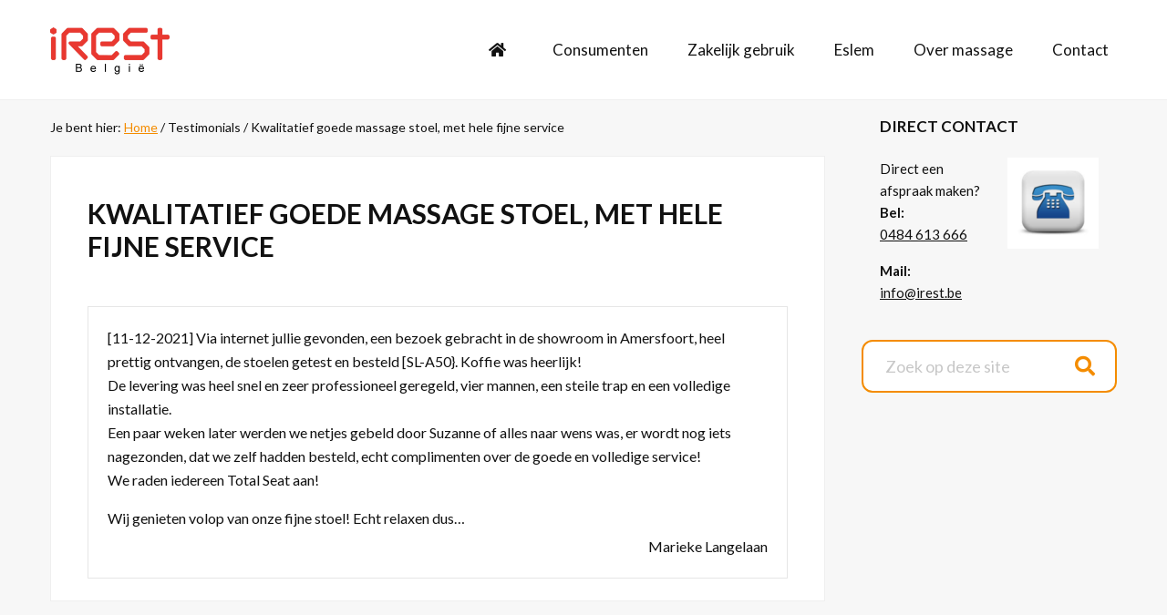

--- FILE ---
content_type: text/html; charset=UTF-8
request_url: https://www.irest.be/testimonial/kwalitatief-goede-massage-stoel-met-hele-fijne-service/
body_size: 13179
content:
<!DOCTYPE html>
<html lang="nl-NL">
<head >
<meta charset="UTF-8" />
<meta name="viewport" content="width=device-width, initial-scale=1" />
<meta name='robots' content='index, follow, max-image-preview:large, max-snippet:-1, max-video-preview:-1' />
<meta name="dlm-version" content="5.1.6">
	<!-- This site is optimized with the Yoast SEO plugin v26.6 - https://yoast.com/wordpress/plugins/seo/ -->
	<title>Kwalitatief goede massage stoel, met hele fijne service - iRest.be</title>
	<link rel="canonical" href="https://www.irest.be/testimonial/kwalitatief-goede-massage-stoel-met-hele-fijne-service/" />
	<meta name="twitter:card" content="summary_large_image" />
	<meta name="twitter:title" content="Kwalitatief goede massage stoel, met hele fijne service - iRest.be" />
	<meta name="twitter:description" content="[11-12-2021] Via internet jullie gevonden, een bezoek gebracht in de showroom in Amersfoort, heel prettig ontvangen, de stoelen getest en besteld [SL-A50}. Koffie was heerlijk! De levering was heel snel en zeer professioneel geregeld, vier mannen, een steile trap en een volledige installatie. Een paar weken later werden we netjes gebeld door Suzanne of alles &hellip;Lees verder about Kwalitatief goede massage stoel, met hele fijne service" />
	<meta name="twitter:site" content="@totalseat" />
	<meta name="twitter:label1" content="Geschatte leestijd" />
	<meta name="twitter:data1" content="1 minuut" />
	<script type="application/ld+json" class="yoast-schema-graph">{"@context":"https://schema.org","@graph":[{"@type":"WebPage","@id":"https://www.irest.be/testimonial/kwalitatief-goede-massage-stoel-met-hele-fijne-service/","url":"https://www.irest.be/testimonial/kwalitatief-goede-massage-stoel-met-hele-fijne-service/","name":"Kwalitatief goede massage stoel, met hele fijne service - iRest.be","isPartOf":{"@id":"https://www.irest.be/#website"},"primaryImageOfPage":{"@id":"https://www.irest.be/testimonial/kwalitatief-goede-massage-stoel-met-hele-fijne-service/#primaryimage"},"image":{"@id":"https://www.irest.be/testimonial/kwalitatief-goede-massage-stoel-met-hele-fijne-service/#primaryimage"},"thumbnailUrl":"","datePublished":"2021-12-12T21:38:14+00:00","breadcrumb":{"@id":"https://www.irest.be/testimonial/kwalitatief-goede-massage-stoel-met-hele-fijne-service/#breadcrumb"},"inLanguage":"nl-NL","potentialAction":[{"@type":"ReadAction","target":["https://www.irest.be/testimonial/kwalitatief-goede-massage-stoel-met-hele-fijne-service/"]}]},{"@type":"ImageObject","inLanguage":"nl-NL","@id":"https://www.irest.be/testimonial/kwalitatief-goede-massage-stoel-met-hele-fijne-service/#primaryimage","url":"","contentUrl":""},{"@type":"BreadcrumbList","@id":"https://www.irest.be/testimonial/kwalitatief-goede-massage-stoel-met-hele-fijne-service/#breadcrumb","itemListElement":[{"@type":"ListItem","position":1,"name":"Home","item":"https://www.irest.be/"},{"@type":"ListItem","position":2,"name":"Kwalitatief goede massage stoel, met hele fijne service"}]},{"@type":"WebSite","@id":"https://www.irest.be/#website","url":"https://www.irest.be/","name":"iRest.be","description":"De Massagestoel specialist van België","potentialAction":[{"@type":"SearchAction","target":{"@type":"EntryPoint","urlTemplate":"https://www.irest.be/?s={search_term_string}"},"query-input":{"@type":"PropertyValueSpecification","valueRequired":true,"valueName":"search_term_string"}}],"inLanguage":"nl-NL"}]}</script>
	<!-- / Yoast SEO plugin. -->


<link rel='dns-prefetch' href='//fonts.googleapis.com' />
<link rel='dns-prefetch' href='//use.fontawesome.com' />
<link rel="alternate" type="application/rss+xml" title="iRest.be &raquo; feed" href="https://www.irest.be/feed/" />
<link rel="alternate" type="application/rss+xml" title="iRest.be &raquo; reacties feed" href="https://www.irest.be/comments/feed/" />
<link rel="alternate" title="oEmbed (JSON)" type="application/json+oembed" href="https://www.irest.be/wp-json/oembed/1.0/embed?url=https%3A%2F%2Fwww.irest.be%2Ftestimonial%2Fkwalitatief-goede-massage-stoel-met-hele-fijne-service%2F" />
<link rel="alternate" title="oEmbed (XML)" type="text/xml+oembed" href="https://www.irest.be/wp-json/oembed/1.0/embed?url=https%3A%2F%2Fwww.irest.be%2Ftestimonial%2Fkwalitatief-goede-massage-stoel-met-hele-fijne-service%2F&#038;format=xml" />
<style id='wp-img-auto-sizes-contain-inline-css' type='text/css'>
img:is([sizes=auto i],[sizes^="auto," i]){contain-intrinsic-size:3000px 1500px}
/*# sourceURL=wp-img-auto-sizes-contain-inline-css */
</style>
<link rel='stylesheet' id='genesis-blocks-style-css-css' href='https://www.irest.be/wp-content/plugins/genesis-blocks/dist/style-blocks.build.css?ver=1764938528' type='text/css' media='all' />
<link rel='stylesheet' id='genesis-simple-share-plugin-css-css' href='https://www.irest.be/wp-content/plugins/genesis-simple-share/assets/css/share.min.css?ver=0.1.0' type='text/css' media='all' />
<link rel='stylesheet' id='genesis-simple-share-genericons-css-css' href='https://www.irest.be/wp-content/plugins/genesis-simple-share/assets/css/genericons.min.css?ver=0.1.0' type='text/css' media='all' />
<link rel='stylesheet' id='envy-pro-css' href='https://www.irest.be/wp-content/themes/envy-pro/style.css?ver=1767679214' type='text/css' media='all' />
<link rel='stylesheet' id='wp-block-library-css' href='https://www.irest.be/wp-includes/css/dist/block-library/style.css?ver=6.9' type='text/css' media='all' />
<link rel='stylesheet' id='wc-blocks-style-css' href='https://www.irest.be/wp-content/plugins/woocommerce/assets/client/blocks/wc-blocks.css?ver=1766493758' type='text/css' media='all' />
<style id='global-styles-inline-css' type='text/css'>
:root{--wp--preset--aspect-ratio--square: 1;--wp--preset--aspect-ratio--4-3: 4/3;--wp--preset--aspect-ratio--3-4: 3/4;--wp--preset--aspect-ratio--3-2: 3/2;--wp--preset--aspect-ratio--2-3: 2/3;--wp--preset--aspect-ratio--16-9: 16/9;--wp--preset--aspect-ratio--9-16: 9/16;--wp--preset--color--black: #000000;--wp--preset--color--cyan-bluish-gray: #abb8c3;--wp--preset--color--white: #ffffff;--wp--preset--color--pale-pink: #f78da7;--wp--preset--color--vivid-red: #cf2e2e;--wp--preset--color--luminous-vivid-orange: #ff6900;--wp--preset--color--luminous-vivid-amber: #fcb900;--wp--preset--color--light-green-cyan: #7bdcb5;--wp--preset--color--vivid-green-cyan: #00d084;--wp--preset--color--pale-cyan-blue: #8ed1fc;--wp--preset--color--vivid-cyan-blue: #0693e3;--wp--preset--color--vivid-purple: #9b51e0;--wp--preset--gradient--vivid-cyan-blue-to-vivid-purple: linear-gradient(135deg,rgb(6,147,227) 0%,rgb(155,81,224) 100%);--wp--preset--gradient--light-green-cyan-to-vivid-green-cyan: linear-gradient(135deg,rgb(122,220,180) 0%,rgb(0,208,130) 100%);--wp--preset--gradient--luminous-vivid-amber-to-luminous-vivid-orange: linear-gradient(135deg,rgb(252,185,0) 0%,rgb(255,105,0) 100%);--wp--preset--gradient--luminous-vivid-orange-to-vivid-red: linear-gradient(135deg,rgb(255,105,0) 0%,rgb(207,46,46) 100%);--wp--preset--gradient--very-light-gray-to-cyan-bluish-gray: linear-gradient(135deg,rgb(238,238,238) 0%,rgb(169,184,195) 100%);--wp--preset--gradient--cool-to-warm-spectrum: linear-gradient(135deg,rgb(74,234,220) 0%,rgb(151,120,209) 20%,rgb(207,42,186) 40%,rgb(238,44,130) 60%,rgb(251,105,98) 80%,rgb(254,248,76) 100%);--wp--preset--gradient--blush-light-purple: linear-gradient(135deg,rgb(255,206,236) 0%,rgb(152,150,240) 100%);--wp--preset--gradient--blush-bordeaux: linear-gradient(135deg,rgb(254,205,165) 0%,rgb(254,45,45) 50%,rgb(107,0,62) 100%);--wp--preset--gradient--luminous-dusk: linear-gradient(135deg,rgb(255,203,112) 0%,rgb(199,81,192) 50%,rgb(65,88,208) 100%);--wp--preset--gradient--pale-ocean: linear-gradient(135deg,rgb(255,245,203) 0%,rgb(182,227,212) 50%,rgb(51,167,181) 100%);--wp--preset--gradient--electric-grass: linear-gradient(135deg,rgb(202,248,128) 0%,rgb(113,206,126) 100%);--wp--preset--gradient--midnight: linear-gradient(135deg,rgb(2,3,129) 0%,rgb(40,116,252) 100%);--wp--preset--font-size--small: 13px;--wp--preset--font-size--medium: 20px;--wp--preset--font-size--large: 36px;--wp--preset--font-size--x-large: 42px;--wp--preset--spacing--20: 0.44rem;--wp--preset--spacing--30: 0.67rem;--wp--preset--spacing--40: 1rem;--wp--preset--spacing--50: 1.5rem;--wp--preset--spacing--60: 2.25rem;--wp--preset--spacing--70: 3.38rem;--wp--preset--spacing--80: 5.06rem;--wp--preset--shadow--natural: 6px 6px 9px rgba(0, 0, 0, 0.2);--wp--preset--shadow--deep: 12px 12px 50px rgba(0, 0, 0, 0.4);--wp--preset--shadow--sharp: 6px 6px 0px rgba(0, 0, 0, 0.2);--wp--preset--shadow--outlined: 6px 6px 0px -3px rgb(255, 255, 255), 6px 6px rgb(0, 0, 0);--wp--preset--shadow--crisp: 6px 6px 0px rgb(0, 0, 0);}:where(.is-layout-flex){gap: 0.5em;}:where(.is-layout-grid){gap: 0.5em;}body .is-layout-flex{display: flex;}.is-layout-flex{flex-wrap: wrap;align-items: center;}.is-layout-flex > :is(*, div){margin: 0;}body .is-layout-grid{display: grid;}.is-layout-grid > :is(*, div){margin: 0;}:where(.wp-block-columns.is-layout-flex){gap: 2em;}:where(.wp-block-columns.is-layout-grid){gap: 2em;}:where(.wp-block-post-template.is-layout-flex){gap: 1.25em;}:where(.wp-block-post-template.is-layout-grid){gap: 1.25em;}.has-black-color{color: var(--wp--preset--color--black) !important;}.has-cyan-bluish-gray-color{color: var(--wp--preset--color--cyan-bluish-gray) !important;}.has-white-color{color: var(--wp--preset--color--white) !important;}.has-pale-pink-color{color: var(--wp--preset--color--pale-pink) !important;}.has-vivid-red-color{color: var(--wp--preset--color--vivid-red) !important;}.has-luminous-vivid-orange-color{color: var(--wp--preset--color--luminous-vivid-orange) !important;}.has-luminous-vivid-amber-color{color: var(--wp--preset--color--luminous-vivid-amber) !important;}.has-light-green-cyan-color{color: var(--wp--preset--color--light-green-cyan) !important;}.has-vivid-green-cyan-color{color: var(--wp--preset--color--vivid-green-cyan) !important;}.has-pale-cyan-blue-color{color: var(--wp--preset--color--pale-cyan-blue) !important;}.has-vivid-cyan-blue-color{color: var(--wp--preset--color--vivid-cyan-blue) !important;}.has-vivid-purple-color{color: var(--wp--preset--color--vivid-purple) !important;}.has-black-background-color{background-color: var(--wp--preset--color--black) !important;}.has-cyan-bluish-gray-background-color{background-color: var(--wp--preset--color--cyan-bluish-gray) !important;}.has-white-background-color{background-color: var(--wp--preset--color--white) !important;}.has-pale-pink-background-color{background-color: var(--wp--preset--color--pale-pink) !important;}.has-vivid-red-background-color{background-color: var(--wp--preset--color--vivid-red) !important;}.has-luminous-vivid-orange-background-color{background-color: var(--wp--preset--color--luminous-vivid-orange) !important;}.has-luminous-vivid-amber-background-color{background-color: var(--wp--preset--color--luminous-vivid-amber) !important;}.has-light-green-cyan-background-color{background-color: var(--wp--preset--color--light-green-cyan) !important;}.has-vivid-green-cyan-background-color{background-color: var(--wp--preset--color--vivid-green-cyan) !important;}.has-pale-cyan-blue-background-color{background-color: var(--wp--preset--color--pale-cyan-blue) !important;}.has-vivid-cyan-blue-background-color{background-color: var(--wp--preset--color--vivid-cyan-blue) !important;}.has-vivid-purple-background-color{background-color: var(--wp--preset--color--vivid-purple) !important;}.has-black-border-color{border-color: var(--wp--preset--color--black) !important;}.has-cyan-bluish-gray-border-color{border-color: var(--wp--preset--color--cyan-bluish-gray) !important;}.has-white-border-color{border-color: var(--wp--preset--color--white) !important;}.has-pale-pink-border-color{border-color: var(--wp--preset--color--pale-pink) !important;}.has-vivid-red-border-color{border-color: var(--wp--preset--color--vivid-red) !important;}.has-luminous-vivid-orange-border-color{border-color: var(--wp--preset--color--luminous-vivid-orange) !important;}.has-luminous-vivid-amber-border-color{border-color: var(--wp--preset--color--luminous-vivid-amber) !important;}.has-light-green-cyan-border-color{border-color: var(--wp--preset--color--light-green-cyan) !important;}.has-vivid-green-cyan-border-color{border-color: var(--wp--preset--color--vivid-green-cyan) !important;}.has-pale-cyan-blue-border-color{border-color: var(--wp--preset--color--pale-cyan-blue) !important;}.has-vivid-cyan-blue-border-color{border-color: var(--wp--preset--color--vivid-cyan-blue) !important;}.has-vivid-purple-border-color{border-color: var(--wp--preset--color--vivid-purple) !important;}.has-vivid-cyan-blue-to-vivid-purple-gradient-background{background: var(--wp--preset--gradient--vivid-cyan-blue-to-vivid-purple) !important;}.has-light-green-cyan-to-vivid-green-cyan-gradient-background{background: var(--wp--preset--gradient--light-green-cyan-to-vivid-green-cyan) !important;}.has-luminous-vivid-amber-to-luminous-vivid-orange-gradient-background{background: var(--wp--preset--gradient--luminous-vivid-amber-to-luminous-vivid-orange) !important;}.has-luminous-vivid-orange-to-vivid-red-gradient-background{background: var(--wp--preset--gradient--luminous-vivid-orange-to-vivid-red) !important;}.has-very-light-gray-to-cyan-bluish-gray-gradient-background{background: var(--wp--preset--gradient--very-light-gray-to-cyan-bluish-gray) !important;}.has-cool-to-warm-spectrum-gradient-background{background: var(--wp--preset--gradient--cool-to-warm-spectrum) !important;}.has-blush-light-purple-gradient-background{background: var(--wp--preset--gradient--blush-light-purple) !important;}.has-blush-bordeaux-gradient-background{background: var(--wp--preset--gradient--blush-bordeaux) !important;}.has-luminous-dusk-gradient-background{background: var(--wp--preset--gradient--luminous-dusk) !important;}.has-pale-ocean-gradient-background{background: var(--wp--preset--gradient--pale-ocean) !important;}.has-electric-grass-gradient-background{background: var(--wp--preset--gradient--electric-grass) !important;}.has-midnight-gradient-background{background: var(--wp--preset--gradient--midnight) !important;}.has-small-font-size{font-size: var(--wp--preset--font-size--small) !important;}.has-medium-font-size{font-size: var(--wp--preset--font-size--medium) !important;}.has-large-font-size{font-size: var(--wp--preset--font-size--large) !important;}.has-x-large-font-size{font-size: var(--wp--preset--font-size--x-large) !important;}
/*# sourceURL=global-styles-inline-css */
</style>
<style id='core-block-supports-inline-css' type='text/css'>
/**
 * Core styles: block-supports
 */

/*# sourceURL=core-block-supports-inline-css */
</style>

<style id='classic-theme-styles-inline-css' type='text/css'>
/**
 * These rules are needed for backwards compatibility.
 * They should match the button element rules in the base theme.json file.
 */
.wp-block-button__link {
	color: #ffffff;
	background-color: #32373c;
	border-radius: 9999px; /* 100% causes an oval, but any explicit but really high value retains the pill shape. */

	/* This needs a low specificity so it won't override the rules from the button element if defined in theme.json. */
	box-shadow: none;
	text-decoration: none;

	/* The extra 2px are added to size solids the same as the outline versions.*/
	padding: calc(0.667em + 2px) calc(1.333em + 2px);

	font-size: 1.125em;
}

.wp-block-file__button {
	background: #32373c;
	color: #ffffff;
	text-decoration: none;
}

/*# sourceURL=/wp-includes/css/classic-themes.css */
</style>
<link rel='stylesheet' id='foobox-free-min-css' href='https://www.irest.be/wp-content/plugins/foobox-image-lightbox/free/css/foobox.free.min.css?ver=2.7.35' type='text/css' media='all' />
<link rel='stylesheet' id='supersideme-style-css' href='https://www.irest.be/wp-content/plugins/superside-me/includes/css/supersideme-style.css?ver=2.8.1' type='text/css' media='screen' />
<style id='supersideme-style-inline-css' type='text/css'>
@media only screen and (max-width:800px) {nav,#nav,.nav-primary,.nav-secondary,.supersideme .site-header .secondary-toggle,.menu-toggle {display:none }.slide-nav-link,.ssme-search,.button.ssme-button.ssme-custom {display:block }}.sidr {width:260px }.sidr.left {left:-260px }.sidr.right {right:-260px }.slide-nav-link {background-color:#2b2b2b;background-color:rgba(43,43,43,0.95);right:0;color:#fefefe;position:absolute;width:auto }.sidr {background-color:#2b2b2b;background-color:rgba(43,43,43,0.95);color:#fefefe }.sidr h3,.sidr h4,.sidr .widget,.sidr p {color:#fefefe }.slide-nav-link:focus,.sidr:focus,.sidr a:focus,.menu-close:focus,.sub-menu-toggle:focus {outline:#fefefe dotted 1px }.sidr a,.sidr a:focus,.sidr a:active,.sidr button,.sidr .sub-menu-toggle:before {color:#fefefe }.search-me {color:#2b2b2b }.sidr .sub-menu-toggle:before {content:none }
/*# sourceURL=supersideme-style-inline-css */
</style>
<link rel='stylesheet' id='woocommerce-layout-css' href='https://www.irest.be/wp-content/plugins/woocommerce/assets/css/woocommerce-layout.css?ver=10.4.3' type='text/css' media='all' />
<link rel='stylesheet' id='woocommerce-smallscreen-css' href='https://www.irest.be/wp-content/plugins/woocommerce/assets/css/woocommerce-smallscreen.css?ver=10.4.3' type='text/css' media='only screen and (max-width: 768px)' />
<link rel='stylesheet' id='woocommerce-general-css' href='https://www.irest.be/wp-content/plugins/woocommerce/assets/css/woocommerce.css?ver=10.4.3' type='text/css' media='all' />
<style id='woocommerce-inline-inline-css' type='text/css'>
.woocommerce form .form-row .required { visibility: visible; }
/*# sourceURL=woocommerce-inline-inline-css */
</style>
<link rel='stylesheet' id='google-fonts-css' href='//fonts.googleapis.com/css?family=Lato%3A300%2C400%2C700&#038;ver=1.4.0' type='text/css' media='all' />
<link rel='stylesheet' id='font-awesome-css' href='https://www.irest.be/wp-content/themes/envy-pro/fonts/font-awesome-4.7.0/css/font-awesome.min.css?ver=4.7.0' type='text/css' media='all' />
<link rel='stylesheet' id='woocommerce-styling-css' href='https://www.irest.be/wp-content/themes/envy-pro/woocommerce/woocommerce.css?ver=6.9' type='text/css' media='all' />
<link rel='stylesheet' id='mollie-applepaydirect-css' href='https://www.irest.be/wp-content/plugins/mollie-payments-for-woocommerce/public/css/mollie-applepaydirect.min.css?ver=1765845694' type='text/css' media='screen' />
<link rel='stylesheet' id='tablepress-default-css' href='https://www.irest.be/wp-content/plugins/tablepress/css/build/default.css?ver=3.2.6' type='text/css' media='all' />
<link rel='stylesheet' id='wp_review-style-css' href='https://www.irest.be/wp-content/plugins/wp-review/public/css/wp-review.css?ver=5.3.5' type='text/css' media='all' />
<link rel='stylesheet' id='clip-custom-style-css' href='https://www.irest.be/wp-content/mu-plugins/clip_genesis/custom-style.css?ver=1.4.0' type='text/css' media='all' />
<link rel='stylesheet' id='bfa-font-awesome-css' href='https://use.fontawesome.com/releases/v5.15.4/css/all.css?ver=2.0.3' type='text/css' media='all' />
<link rel='stylesheet' id='bfa-font-awesome-v4-shim-css' href='https://use.fontawesome.com/releases/v5.15.4/css/v4-shims.css?ver=2.0.3' type='text/css' media='all' />
<style id='bfa-font-awesome-v4-shim-inline-css' type='text/css'>

			@font-face {
				font-family: 'FontAwesome';
				src: url('https://use.fontawesome.com/releases/v5.15.4/webfonts/fa-brands-400.eot'),
				url('https://use.fontawesome.com/releases/v5.15.4/webfonts/fa-brands-400.eot?#iefix') format('embedded-opentype'),
				url('https://use.fontawesome.com/releases/v5.15.4/webfonts/fa-brands-400.woff2') format('woff2'),
				url('https://use.fontawesome.com/releases/v5.15.4/webfonts/fa-brands-400.woff') format('woff'),
				url('https://use.fontawesome.com/releases/v5.15.4/webfonts/fa-brands-400.ttf') format('truetype'),
				url('https://use.fontawesome.com/releases/v5.15.4/webfonts/fa-brands-400.svg#fontawesome') format('svg');
			}

			@font-face {
				font-family: 'FontAwesome';
				src: url('https://use.fontawesome.com/releases/v5.15.4/webfonts/fa-solid-900.eot'),
				url('https://use.fontawesome.com/releases/v5.15.4/webfonts/fa-solid-900.eot?#iefix') format('embedded-opentype'),
				url('https://use.fontawesome.com/releases/v5.15.4/webfonts/fa-solid-900.woff2') format('woff2'),
				url('https://use.fontawesome.com/releases/v5.15.4/webfonts/fa-solid-900.woff') format('woff'),
				url('https://use.fontawesome.com/releases/v5.15.4/webfonts/fa-solid-900.ttf') format('truetype'),
				url('https://use.fontawesome.com/releases/v5.15.4/webfonts/fa-solid-900.svg#fontawesome') format('svg');
			}

			@font-face {
				font-family: 'FontAwesome';
				src: url('https://use.fontawesome.com/releases/v5.15.4/webfonts/fa-regular-400.eot'),
				url('https://use.fontawesome.com/releases/v5.15.4/webfonts/fa-regular-400.eot?#iefix') format('embedded-opentype'),
				url('https://use.fontawesome.com/releases/v5.15.4/webfonts/fa-regular-400.woff2') format('woff2'),
				url('https://use.fontawesome.com/releases/v5.15.4/webfonts/fa-regular-400.woff') format('woff'),
				url('https://use.fontawesome.com/releases/v5.15.4/webfonts/fa-regular-400.ttf') format('truetype'),
				url('https://use.fontawesome.com/releases/v5.15.4/webfonts/fa-regular-400.svg#fontawesome') format('svg');
				unicode-range: U+F004-F005,U+F007,U+F017,U+F022,U+F024,U+F02E,U+F03E,U+F044,U+F057-F059,U+F06E,U+F070,U+F075,U+F07B-F07C,U+F080,U+F086,U+F089,U+F094,U+F09D,U+F0A0,U+F0A4-F0A7,U+F0C5,U+F0C7-F0C8,U+F0E0,U+F0EB,U+F0F3,U+F0F8,U+F0FE,U+F111,U+F118-F11A,U+F11C,U+F133,U+F144,U+F146,U+F14A,U+F14D-F14E,U+F150-F152,U+F15B-F15C,U+F164-F165,U+F185-F186,U+F191-F192,U+F1AD,U+F1C1-F1C9,U+F1CD,U+F1D8,U+F1E3,U+F1EA,U+F1F6,U+F1F9,U+F20A,U+F247-F249,U+F24D,U+F254-F25B,U+F25D,U+F267,U+F271-F274,U+F279,U+F28B,U+F28D,U+F2B5-F2B6,U+F2B9,U+F2BB,U+F2BD,U+F2C1-F2C2,U+F2D0,U+F2D2,U+F2DC,U+F2ED,U+F328,U+F358-F35B,U+F3A5,U+F3D1,U+F410,U+F4AD;
			}
		
/*# sourceURL=bfa-font-awesome-v4-shim-inline-css */
</style>
<link rel='stylesheet' id='testimonials-default-css' href='https://www.irest.be/wp-content/plugins/strong-testimonials/templates/default/content.css?ver=3.2.19' type='text/css' media='all' />
<script type="text/javascript" src="https://www.irest.be/wp-includes/js/jquery/jquery.js?ver=3.7.1" id="jquery-core-js"></script>
<script type="text/javascript" src="https://www.irest.be/wp-includes/js/jquery/jquery-migrate.js?ver=3.4.1" id="jquery-migrate-js"></script>
<script type="text/javascript" src="https://www.irest.be/wp-content/plugins/genesis-simple-share/assets/js/sharrre/jquery.sharrre.min.js?ver=0.1.0" id="genesis-simple-share-plugin-js-js"></script>
<script type="text/javascript" src="https://www.irest.be/wp-content/plugins/genesis-simple-share/assets/js/waypoints.min.js?ver=0.1.0" id="genesis-simple-share-waypoint-js-js"></script>
<script type="text/javascript" src="https://www.irest.be/wp-content/plugins/woocommerce/assets/js/jquery-blockui/jquery.blockUI.js?ver=2.7.0-wc.10.4.3" id="wc-jquery-blockui-js" defer="defer" data-wp-strategy="defer"></script>
<script type="text/javascript" id="wc-add-to-cart-js-extra">
/* <![CDATA[ */
var wc_add_to_cart_params = {"ajax_url":"/wp-admin/admin-ajax.php","wc_ajax_url":"/?wc-ajax=%%endpoint%%","i18n_view_cart":"Bekijk winkelwagen","cart_url":"https://www.irest.be/winkelmand/","is_cart":"","cart_redirect_after_add":"no"};
//# sourceURL=wc-add-to-cart-js-extra
/* ]]> */
</script>
<script type="text/javascript" src="https://www.irest.be/wp-content/plugins/woocommerce/assets/js/frontend/add-to-cart.js?ver=10.4.3" id="wc-add-to-cart-js" defer="defer" data-wp-strategy="defer"></script>
<script type="text/javascript" src="https://www.irest.be/wp-content/plugins/woocommerce/assets/js/js-cookie/js.cookie.js?ver=2.1.4-wc.10.4.3" id="wc-js-cookie-js" data-wp-strategy="defer"></script>
<script type="text/javascript" id="woocommerce-js-extra">
/* <![CDATA[ */
var woocommerce_params = {"ajax_url":"/wp-admin/admin-ajax.php","wc_ajax_url":"/?wc-ajax=%%endpoint%%","i18n_password_show":"Wachtwoord weergeven","i18n_password_hide":"Wachtwoord verbergen"};
//# sourceURL=woocommerce-js-extra
/* ]]> */
</script>
<script type="text/javascript" src="https://www.irest.be/wp-content/plugins/woocommerce/assets/js/frontend/woocommerce.js?ver=10.4.3" id="woocommerce-js" defer="defer" data-wp-strategy="defer"></script>
<script type="text/javascript" id="foobox-free-min-js-before">
/* <![CDATA[ */
/* Run FooBox FREE (v2.7.35) */
var FOOBOX = window.FOOBOX = {
	ready: true,
	disableOthers: false,
	o: {wordpress: { enabled: true }, countMessage:'image %index of %total', captions: { dataTitle: ["captionTitle","title"], dataDesc: ["captionDesc","description"] }, rel: '', excludes:'.fbx-link,.nofoobox,.nolightbox,a[href*="pinterest.com/pin/create/button/"]', affiliate : { enabled: false }},
	selectors: [
		".gallery", ".wp-block-gallery", ".wp-caption", ".wp-block-image", "a:has(img[class*=wp-image-])", ".foobox"
	],
	pre: function( $ ){
		// Custom JavaScript (Pre)
		
	},
	post: function( $ ){
		// Custom JavaScript (Post)
		
		// Custom Captions Code
		
	},
	custom: function( $ ){
		// Custom Extra JS
		
	}
};
//# sourceURL=foobox-free-min-js-before
/* ]]> */
</script>
<script type="text/javascript" src="https://www.irest.be/wp-content/plugins/foobox-image-lightbox/free/js/foobox.free.min.js?ver=2.7.35" id="foobox-free-min-js"></script>
<link rel="https://api.w.org/" href="https://www.irest.be/wp-json/" /><link rel="EditURI" type="application/rsd+xml" title="RSD" href="https://www.irest.be/xmlrpc.php?rsd" />
<meta name="generator" content="WordPress 6.9" />
<meta name="generator" content="WooCommerce 10.4.3" />
<link rel='shortlink' href='https://www.irest.be/?p=11105' />
<link rel="pingback" href="https://www.irest.be/xmlrpc.php" />
<meta name="google-site-verification" content="ubFIeyq7icLoO_-sdU2E5-dDcq4RumKnk2EZBOPTHdo" />
<!-- Global site tag (gtag.js) - Google Analytics -->
<script async src="https://www.googletagmanager.com/gtag/js?id=UA-117287154-1"></script>
<script>
  window.dataLayer = window.dataLayer || [];
  function gtag(){dataLayer.push(arguments);}
  gtag('js', new Date());

  gtag('config', 'UA-117287154-1');
</script>
	<noscript><style>.woocommerce-product-gallery{ opacity: 1 !important; }</style></noscript>
	<link rel="icon" href="https://www.irest.be/wp-content/uploads/2017/10/4fav-45x45.png" sizes="32x32" />
<link rel="icon" href="https://www.irest.be/wp-content/uploads/2017/10/4fav-300x300.png" sizes="192x192" />
<link rel="apple-touch-icon" href="https://www.irest.be/wp-content/uploads/2017/10/4fav-300x300.png" />
<meta name="msapplication-TileImage" content="https://www.irest.be/wp-content/uploads/2017/10/4fav-300x300.png" />
		<style type="text/css" id="wp-custom-css">
			.ssme-icon {
    height: 1.5em;
    width: 1.5em;
}		</style>
		</head>
<body data-rsssl=1 class="wp-singular wpm-testimonial-template-default single single-wpm-testimonial postid-11105 wp-theme-genesis wp-child-theme-envy-pro theme-genesis no-js woocommerce-no-js custom-header header-image content-sidebar genesis-breadcrumbs-visible genesis-footer-widgets-visible envy-pro-orange"><script>/* <![CDATA[ */(function(){var c = document.body.classList;c.remove('no-js');c.add('js');})();/* ]]> */</script>
		<div class="site-container"><ul class="genesis-skip-link"><li><a href="#genesis-nav-primary" class="screen-reader-shortcut"> Spring naar de hoofdnavigatie</a></li><li><a href="#genesis-content" class="screen-reader-shortcut"> Door naar de hoofd inhoud</a></li><li><a href="#genesis-sidebar-primary" class="screen-reader-shortcut"> Spring naar de eerste sidebar</a></li><li><a href="#genesis-footer-widgets" class="screen-reader-shortcut"> Spring naar de voettekst</a></li></ul><header class="site-header"><div class="wrap"><div class="title-area">  <a href="https://www.irest.be/" rel="home">
    <img src="/wp-content/themes/envy-pro/images/irest-belgie-weblogo-versie-2020@2x.png" width="131" height="70" alt="Massagestoel specialist Belgie" title="Massagestoel specialist Belgie">
 </a>
 </div><nav class="nav-primary" aria-label="Hoofd" id="genesis-nav-primary"><div class="wrap"><ul id="menu-mainmenu" class="menu genesis-nav-menu menu-primary js-superfish"><li id="menu-item-51" class="menu-item-home menu-item menu-item-type-custom menu-item-object-custom menu-item-51"><a href="https://www.irest.be"><span > </span></a></li>
<li id="menu-item-5163" class="menu-item menu-item-type-custom menu-item-object-custom menu-item-has-children menu-item-5163"><a href="#"><span >Consumenten</span></a>
<ul class="sub-menu">
	<li id="menu-item-5164" class="menu-item menu-item-type-post_type menu-item-object-page menu-item-5164"><a href="https://www.irest.be/massagestoelen/"><span >Massagestoelen</span></a></li>
	<li id="menu-item-8020" class="menu-item menu-item-type-custom menu-item-object-custom menu-item-8020"><a href="https://www.irest.be/product-categorie/massage-producten/"><span >Massageproducten</span></a></li>
	<li id="menu-item-5171" class="menu-item menu-item-type-custom menu-item-object-custom menu-item-5171"><a href="https://www.irest.be/reviews"><span >Reviews</span></a></li>
	<li id="menu-item-6211" class="menu-item menu-item-type-custom menu-item-object-custom menu-item-6211"><a href="https://www.irest.be/uw-review/"><span >Review schrijven</span></a></li>
</ul>
</li>
<li id="menu-item-4513" class="menu-item menu-item-type-custom menu-item-object-custom menu-item-has-children menu-item-4513"><a href="#"><span >Zakelijk gebruik</span></a>
<ul class="sub-menu">
	<li id="menu-item-5181" class="menu-item menu-item-type-custom menu-item-object-custom menu-item-5181"><a href="https://www.irest.be/massagestoel-sl-a31-1-zakelijk/"><span >Meest gekocht</span></a></li>
	<li id="menu-item-6230" class="menu-item menu-item-type-post_type menu-item-object-page menu-item-6230"><a href="https://www.irest.be/massagestoelen/"><span >Alle stoelen</span></a></li>
	<li id="menu-item-2598" class="menu-item menu-item-type-post_type menu-item-object-page menu-item-2598"><a href="https://www.irest.be/massagestoel-huren/"><span >Massagestoel huren</span></a></li>
	<li id="menu-item-4764" class="menu-item menu-item-type-taxonomy menu-item-object-category menu-item-4764"><a href="https://www.irest.be/massagestoelen-2/"><span >Spa Massagestoelen</span></a></li>
	<li id="menu-item-4765" class="menu-item menu-item-type-taxonomy menu-item-object-category menu-item-4765"><a href="https://www.irest.be/massagestoelen-met-muntautomaat/"><span >Stoelen met munten</span></a></li>
	<li id="menu-item-6046" class="menu-item menu-item-type-custom menu-item-object-custom menu-item-has-children menu-item-6046"><a href="#"><span >Voorbeelden Sectoren</span></a>
	<ul class="sub-menu">
		<li id="menu-item-2780" class="menu-item menu-item-type-post_type menu-item-object-page menu-item-2780"><a href="https://www.irest.be/zorgsector/"><span >Zorgsector</span></a></li>
		<li id="menu-item-2265" class="menu-item menu-item-type-post_type menu-item-object-page menu-item-2265"><a href="https://www.irest.be/kapsalon/"><span >Kapsalon</span></a></li>
		<li id="menu-item-2289" class="menu-item menu-item-type-post_type menu-item-object-page menu-item-2289"><a href="https://www.irest.be/hospitality/"><span >Hospitality</span></a></li>
		<li id="menu-item-1000" class="menu-item menu-item-type-post_type menu-item-object-page menu-item-1000"><a href="https://www.irest.be/wellness/"><span >Wellness</span></a></li>
		<li id="menu-item-3082" class="menu-item menu-item-type-post_type menu-item-object-page menu-item-3082"><a href="https://www.irest.be/therapeuten/"><span >Therapeuten</span></a></li>
		<li id="menu-item-1775" class="menu-item menu-item-type-post_type menu-item-object-page menu-item-1775"><a href="https://www.irest.be/tandarts/"><span >Tandartsen praktijk</span></a></li>
	</ul>
</li>
	<li id="menu-item-5224" class="menu-item menu-item-type-custom menu-item-object-custom menu-item-has-children menu-item-5224"><a href="https://www.irest.be/werkstress/"><span >Aanpak Werkstress</span></a>
	<ul class="sub-menu">
		<li id="menu-item-6238" class="menu-item menu-item-type-custom menu-item-object-custom menu-item-6238"><a href="https://www.irest.be/werkstress/"><span >Werkstress</span></a></li>
		<li id="menu-item-1754" class="menu-item menu-item-type-post_type menu-item-object-page menu-item-1754"><a href="https://www.irest.be/vitaal-aan-het-werk/"><span >Vitaal aan het werk</span></a></li>
		<li id="menu-item-764" class="menu-item menu-item-type-post_type menu-item-object-page menu-item-764"><a href="https://www.irest.be/preventieve-gezondheidszorg/"><span >Preventieve zorg</span></a></li>
		<li id="menu-item-4509" class="menu-item menu-item-type-post_type menu-item-object-page menu-item-4509"><a href="https://www.irest.be/nek-schouder-rugklachten/"><span >Nek &#038; Rug klachten</span></a></li>
	</ul>
</li>
	<li id="menu-item-5845" class="menu-item menu-item-type-custom menu-item-object-custom menu-item-5845"><a href="https://www.irest.be/wetenschappelijk-onderzoek/"><span >Onderzoek effectiviteit</span></a></li>
</ul>
</li>
<li id="menu-item-4516" class="menu-item menu-item-type-custom menu-item-object-custom menu-item-has-children menu-item-4516"><a href="#"><span >Eslem</span></a>
<ul class="sub-menu">
	<li id="menu-item-1112" class="menu-item menu-item-type-post_type menu-item-object-page menu-item-1112"><a href="https://www.irest.be/showroom/"><span >Showroom</span></a></li>
	<li id="menu-item-359" class="menu-item menu-item-type-post_type menu-item-object-page menu-item-359"><a href="https://www.irest.be/over-eslem/"><span >Over Eslem</span></a></li>
	<li id="menu-item-8396" class="menu-item menu-item-type-post_type menu-item-object-page menu-item-8396"><a href="https://www.irest.be/algemene-verkoop-en-leveringsvoorwaarden-2/"><span >Algemene verkoop- en leveringsvoorwaarden</span></a></li>
	<li id="menu-item-4788" class="menu-item menu-item-type-post_type menu-item-object-page menu-item-4788"><a href="https://www.irest.be/about-totalseat/"><span >About iRest (english)</span></a></li>
	<li id="menu-item-4787" class="menu-item menu-item-type-post_type menu-item-object-page menu-item-4787"><a href="https://www.irest.be/about-totalseat-chinese/"><span >About Eslem(Chinese)</span></a></li>
	<li id="menu-item-5427" class="menu-item menu-item-type-taxonomy menu-item-object-category menu-item-5427"><a href="https://www.irest.be/nieuws/"><span >Nieuws</span></a></li>
</ul>
</li>
<li id="menu-item-4786" class="menu-item menu-item-type-custom menu-item-object-custom menu-item-has-children menu-item-4786"><a href="#"><span >Over massage</span></a>
<ul class="sub-menu">
	<li id="menu-item-4793" class="menu-item menu-item-type-post_type menu-item-object-page menu-item-4793"><a href="https://www.irest.be/massagetechnieken/"><span >Massagetechnieken</span></a></li>
	<li id="menu-item-4792" class="menu-item menu-item-type-post_type menu-item-object-page menu-item-4792"><a href="https://www.irest.be/faq-massagestoel/"><span >FAQ massagestoel</span></a></li>
	<li id="menu-item-4797" class="menu-item menu-item-type-taxonomy menu-item-object-category menu-item-4797"><a href="https://www.irest.be/blog/"><span >Blog</span></a></li>
	<li id="menu-item-4798" class="menu-item menu-item-type-post_type menu-item-object-page menu-item-4798"><a href="https://www.irest.be/contra-indicaties-massagestoelen/"><span >Contra-indicaties</span></a></li>
</ul>
</li>
<li id="menu-item-6193" class="menu-item menu-item-type-post_type menu-item-object-page menu-item-6193"><a href="https://www.irest.be/contactgegevens/"><span >Contact</span></a></li>
</ul></div></nav></div></header><div class="site-inner"><div class="content-sidebar-wrap"><main class="content" id="genesis-content"><div class="breadcrumb">Je bent hier: <span class="breadcrumb-link-wrap"><a class="breadcrumb-link" href="https://www.irest.be/"><span class="breadcrumb-link-text-wrap">Home</span></a><meta ></span> <span aria-label="breadcrumb separator">/</span> Testimonials <span aria-label="breadcrumb separator">/</span> Kwalitatief goede massage stoel, met hele fijne service</div><article class="post-11105 wpm-testimonial type-wpm-testimonial status-publish has-post-thumbnail wpm-testimonial-category-partculier entry" aria-label="Kwalitatief goede massage stoel, met hele fijne service"><header class="entry-header"><h1 class="entry-title">Kwalitatief goede massage stoel, met hele fijne service</h1>
</header><div class="entry-content"><div class="strong-view strong-view-id- default wpmtst-default" data-count=1><div class="strong-content strong-normal columns-1"><div class="wpmtst-testimonial testimonial post-11105"><div class="wpmtst-testimonial-inner testimonial-inner"><div    class="wpmtst-testimonial-content testimonial-content"><div class="maybe-clear"></div><p>[11-12-2021] Via internet jullie gevonden, een bezoek gebracht in de showroom in Amersfoort, heel prettig ontvangen, de stoelen getest en besteld [SL-A50}. Koffie was heerlijk!<br />
De levering was heel snel en zeer professioneel geregeld, vier mannen, een steile trap en een volledige installatie.<br />
Een paar weken later werden we netjes gebeld door Suzanne of alles naar wens was, er wordt nog iets nagezonden, dat we zelf hadden besteld, echt complimenten over de goede en volledige service!<br />
We raden iedereen Total Seat aan!</p><p>Wij genieten volop van onze fijne stoel! Echt relaxen dus&#8230;</p></div><div class="wpmtst-testimonial-field testimonial-field testimonial-name">Marieke Langelaan</div><div class="clear"></div></div></div></div></div></div></article></main><aside class="sidebar sidebar-primary widget-area" role="complementary" aria-label="Primaire Sidebar" id="genesis-sidebar-primary"><h2 class="genesis-sidebar-title screen-reader-text">Primaire Sidebar</h2><section id="text-19" class="widget widget_text"><div class="widget-wrap"><h3 class="widgettitle widget-title">Direct Contact</h3>
			<div class="textwidget"><p><img loading="lazy" decoding="async" class="alignright size-full wp-image-4940" title="direct contact" src="https://www.irest.be/wp-content/uploads/2014/02/phone.png" alt="" width="100" height="100" srcset="https://www.irest.be/wp-content/uploads/2014/02/phone.png 225w, https://www.irest.be/wp-content/uploads/2014/02/phone-100x100.png 100w, https://www.irest.be/wp-content/uploads/2014/02/phone-150x150.png 150w, https://www.irest.be/wp-content/uploads/2014/02/phone-90x90.png 90w, https://www.irest.be/wp-content/uploads/2014/02/phone-50x50.png 50w, https://www.irest.be/wp-content/uploads/2014/02/phone-115x115.png 115w" sizes="auto, (max-width: 100px) 100vw, 100px" />Direct een afspraak maken?<br />
<strong>Bel:</strong><br />
<a href="tel:0484613666">0484 613 666</a></p>
<p><strong>Mail:</strong><br />
<a href="mailto:info@irest.be?SUBJECT=Een%20vraag%20voor%20Irest">info@irest.be</a></p>
</div>
		</div></section>
<section id="search-2" class="widget widget_search"><div class="widget-wrap"><form class="search-form" method="get" action="https://www.irest.be/" role="search"><label class="search-form-label screen-reader-text" for="searchform-1">Zoek op deze site</label><input class="search-form-input" type="search" name="s" id="searchform-1" placeholder="Zoek op deze site"><input class="search-form-submit" type="submit" value="&#xf002;"><meta content="https://www.irest.be/?s={s}"></form></div></section>
</aside></div></div><div class="logos-categories widget-area"><div class="wrap"><section id="text-35" class="widget widget_text"><div class="widget-wrap"><h3 class="widgettitle widget-title">Ons advies : Kom zelf het WOW effect ervaren in onze showroom in Antwerpen</h3>
			<div class="textwidget"><p><a href="mailto:info@irest.bel?SUBJECT=Reactie%20via%20de%20website">Mail</a> | <a href="tel:0484 613666">0484 / 613 666</a></p>
</div>
		</div></section>
</div></div><div class="footer-widgets" id="genesis-footer-widgets"><h2 class="genesis-sidebar-title screen-reader-text">Footer</h2><div class="wrap"><div class="widget-area footer-widgets-1 footer-widget-area"><section id="text-2" class="widget widget_text"><div class="widget-wrap"><h3 class="widgettitle widget-title">Contact</h3>
			<div class="textwidget"><p>Eslem bvba<br />
Vuurkruisenlaan 30<br />
2170 Merksem</p>
<p>Telefoon<br />
<a href="tel:0484613666">0484 613 666</a></p>
<p><a href="mailto:info@irest.be?SUBJECT=Reactie%20via%20de%20website">info@irest.be</a></p>
<p>Kantooruren: 09:00-17.30uur<br />
Showroom bezoeken: op afspraak<br />
(bezoek ook &#8217;s avonds of op za-zo)</p>
</div>
		</div></section>
</div><div class="widget-area footer-widgets-2 footer-widget-area"><section id="text-3" class="widget widget_text"><div class="widget-wrap"><h3 class="widgettitle widget-title">Consumenten</h3>
			<div class="textwidget"><ul>
<li><a href="totalseat-dealers">Dealers | Verkooppunten</a></li>
<li><a href="https://www.irest.be/product-categorie/massage-producten//">Webwinkel massageproducten</a></li>
<li><a href="https://www.irest.be/reviews/">Wat zeggen onze klanten</a></li>
<li><a href="https://www.irest.be/contactgegevens">Route</a></li>
<li><a href="https://www.irest.be/showroom">Showroom</a></li>
<li><a href="https://www.irest.be/rugpijn">Rug- en schouderklachten</a></li>
<li><a href="https://www.irest.be/downloadpagina">Handleidingen</a></li>
<li><a href="https://www.irest.be/service">TotalSeat over Service</a></li>
<li><a href="https://www.irest.be/download/7853">Vergelijk alle stoelen (pdf)</a></li>
<li><a href="https://www.youtube.com/TotalSeat " target="_blank" rel="noopener">Product presentaties (video)</a></li>
</ul>
</div>
		</div></section>
<section id="text-10" class="widget widget_text"><div class="widget-wrap"><h3 class="widgettitle widget-title">Meest gekochte stoelen</h3>
			<div class="textwidget"><ul>
<li><a href="https://www.irest.be/massagestoel-Capri">Capri</a></li>
<li><a href="https://www.irest.be/massagestoel-palma">Palma</a></li>
<li><a href="https://www.irest.be/massagestoel-cervo">Cervo</a></li>
&nbsp
</ul></div>
		</div></section>
<section id="text-11" class="widget widget_text"><div class="widget-wrap"><h3 class="widgettitle widget-title">Nieuwste modellen</h3>
			<div class="textwidget"><ul>
<li><a href="https://www.irest.be/massagestoel-cervo">Cervo</a></li>
</ul></div>
		</div></section>
</div><div class="widget-area footer-widgets-3 footer-widget-area"><section id="text-14" class="widget widget_text"><div class="widget-wrap"><h3 class="widgettitle widget-title">Zakelijk</h3>
			<div class="textwidget"><ul>
<li><a href="https://www.irest.be/massagestoel-sl-a31">De beste stoel voor werkgevers</a></li>
<li><a href="https://www.irest.be/massagestoel-huren">Huren</a></li>
<li><a href="https://www.irest.be/nek-schouder-rugklachten/">Zakelijke gebruik massagestoel</a></li>
<li><a href="https://www.irest.be/reviews/">Wat zeggen onze klanten</a></li>
<li><a href="https://www.irest.be/zakelijke-referenties">Zakelijke referenties</a></li>
<li><a href="https://www.irest.be/contactgegevens/">Contact</a></li>
</ul>
</div>
		</div></section>
<section id="text-13" class="widget widget_text"><div class="widget-wrap"><h3 class="widgettitle widget-title">YouTube</h3>
			<div class="textwidget"><ul>
<li><a href="https://www.youtube.com/user/TotalSeat"  target=_blank>Bekijk de 13 presentaties</a></li>
</ul></div>
		</div></section>
</div><div class="widget-area footer-widgets-4 footer-widget-area"><section id="text-32" class="widget widget_text"><div class="widget-wrap"><h3 class="widgettitle widget-title">Officieel iRest importeur</h3>
			<div class="textwidget"><p>TotalSeat is officieel iRest importeur.<br />
Irest behoort tot de top 3 fabrikanten van massagestoelen</p>
<p><a href="/irest-massagestoelen/" class="more-link">lees verder</a></p>
</div>
		</div></section>
<section id="text-21" class="widget widget_text"><div class="widget-wrap"><h3 class="widgettitle widget-title">Direct naar wat je zoekt</h3>
			<div class="textwidget"><ul>
<li><a href="https://www.irest.be/massagestoelen">Massagestoelen</a></li>
<li><a href="https://www.irest.be/nek-schouder-rugklachten">Rugklachten</a></li>
<li><a href="https://www.irest.be/werkstress">Werkstress</a></li>
<li><a href="https://www.irest.be/vitaal-aan-het-werk/">Vitaal aan het werk</a></li>
<li><a href="https://www.irest.be/preventieve-gezondheidszorg/">Preventieve-gezondheidszorg</a></li>
<li><a href="https://www.irest.be/service/">Service</a></li>
<li><a href="https://www.irest.be/download/7853">Download specificaties</a></li>
<li><a href="https://www.irest.be/klachten-retouren/">Klachten en retouren</a></li>
<li><a href="https://www.irest.be/persbericht/">Persberichten</a></li>
<li><a href="https://www.irest.be/faq-massagestoel/">FAQ massagestoel</a></li>
<li><a href="https://www.irest.be/disclaimer/">Disclaimer</a></li>
<li><a href="https://www.irest.be/algemene-verkoop-en-leveringsvoorwaarden/">Algemene voorwaarden</a></li>
<li><a title="Overzicht" href="https://www.irest.be/privacy-statement-irest/" target="_self">Privacy statement iRest</a></li>
</ul>
</div>
		</div></section>
</div></div></div><footer class="site-footer"><div class="wrap"><p>Copyright &#xA9;&nbsp;2026 iRest.be | <a rel="nofollow" href="https://www.irest.be/wp-login.php?itsec-hb-token=aanmelden">Log in</a></p></div></footer></div><script type="speculationrules">
{"prefetch":[{"source":"document","where":{"and":[{"href_matches":"/*"},{"not":{"href_matches":["/wp-*.php","/wp-admin/*","/wp-content/uploads/*","/wp-content/*","/wp-content/plugins/*","/wp-content/themes/envy-pro/*","/wp-content/themes/genesis/*","/*\\?(.+)"]}},{"not":{"selector_matches":"a[rel~=\"nofollow\"]"}},{"not":{"selector_matches":".no-prefetch, .no-prefetch a"}}]},"eagerness":"conservative"}]}
</script>
	<script type="text/javascript">
		function genesisBlocksShare( url, title, w, h ){
			var left = ( window.innerWidth / 2 )-( w / 2 );
			var top  = ( window.innerHeight / 2 )-( h / 2 );
			return window.open(url, title, 'toolbar=no, location=no, directories=no, status=no, menubar=no, scrollbars=no, resizable=no, copyhistory=no, width=600, height=600, top='+top+', left='+left);
		}
	</script>
	<style type="text/css" id="wpmtst-custom-style"></style><style type="text/css" id="wpmtst-custom-style"></style>	<script type='text/javascript'>
		(function () {
			var c = document.body.className;
			c = c.replace(/woocommerce-no-js/, 'woocommerce-js');
			document.body.className = c;
		})();
	</script>
	<style type="text/css" id="wpmtst-custom-style"></style><script type="text/javascript" src="https://www.irest.be/wp-content/plugins/superside-me/includes/js/sidr.me.js?ver=2.2.1" id="supersideme-sidr-js"></script>
<script type="text/javascript" src="https://www.irest.be/wp-content/plugins/superside-me/includes/js/touchswipe.js?ver=1.6.19" id="supersideme-touchswipe-js"></script>
<script type="text/javascript" id="superside-init-js-extra">
/* <![CDATA[ */
var SuperSideMeVar = {"location":".site-header","close":{"closeText":"Sluit","closeAria":"Close Navigation"},"displace":"","closeevent":".menu-close","side":"right","navigation":"","navarialabel":"Navigation Menu","submenu":"Menu","subarialabel":"Navigation Sub Menu","swipe":"1","speed":"200","source":null,"function":"prepend","search":{"panel":false,"button":false,"button_text":"Search","button_aria":"Search"},"second":[],"html5":"1","widget_end":"1","custom":[],"customizer":"","svg":{"menu":"\u003Csvg xmlns=\"http://www.w3.org/2000/svg\" viewbox=\"0 0 448 512\" class=\"supersideme__icon ssme-icon bars\" fill=\"currentcolor\" height=\"1em\" width=\"1em\" aria-hidden=\"true\" focusable=\"false\" role=\"img\"\u003E\u003C!-- Font Awesome Free 5.15.4 by @fontawesome - https://fontawesome.com License - https://fontawesome.com/license/free (Icons: CC BY 4.0, Fonts: SIL OFL 1.1, Code: MIT License) --\u003E\u003Cpath d=\"M16 132h416c8.837 0 16-7.163 16-16V76c0-8.837-7.163-16-16-16H16C7.163 60 0 67.163 0 76v40c0 8.837 7.163 16 16 16zm0 160h416c8.837 0 16-7.163 16-16v-40c0-8.837-7.163-16-16-16H16c-8.837 0-16 7.163-16 16v40c0 8.837 7.163 16 16 16zm0 160h416c8.837 0 16-7.163 16-16v-40c0-8.837-7.163-16-16-16H16c-8.837 0-16 7.163-16 16v40c0 8.837 7.163 16 16 16z\"\u003E\u003C/path\u003E\u003C/svg\u003E\n","close":"\u003Csvg xmlns=\"http://www.w3.org/2000/svg\" viewbox=\"0 0 352 512\" class=\"supersideme__icon ssme-icon times\" fill=\"currentcolor\" height=\"1em\" width=\"1em\" aria-hidden=\"true\" focusable=\"false\" role=\"img\"\u003E\u003C!-- Font Awesome Free 5.15.4 by @fontawesome - https://fontawesome.com License - https://fontawesome.com/license/free (Icons: CC BY 4.0, Fonts: SIL OFL 1.1, Code: MIT License) --\u003E\u003Cpath d=\"M242.72 256l100.07-100.07c12.28-12.28 12.28-32.19 0-44.48l-22.24-22.24c-12.28-12.28-32.19-12.28-44.48 0L176 189.28 75.93 89.21c-12.28-12.28-32.19-12.28-44.48 0L9.21 111.45c-12.28 12.28-12.28 32.19 0 44.48L109.28 256 9.21 356.07c-12.28 12.28-12.28 32.19 0 44.48l22.24 22.24c12.28 12.28 32.2 12.28 44.48 0L176 322.72l100.07 100.07c12.28 12.28 32.2 12.28 44.48 0l22.24-22.24c12.28-12.28 12.28-32.19 0-44.48L242.72 256z\"\u003E\u003C/path\u003E\u003C/svg\u003E\n","submenu":"\u003Csvg xmlns=\"http://www.w3.org/2000/svg\" viewbox=\"0 0 320 512\" class=\"supersideme__icon ssme-icon angle-down\" fill=\"currentcolor\" height=\"1em\" width=\"1em\" aria-hidden=\"true\" focusable=\"false\" role=\"img\"\u003E\u003C!-- Font Awesome Free 5.15.4 by @fontawesome - https://fontawesome.com License - https://fontawesome.com/license/free (Icons: CC BY 4.0, Fonts: SIL OFL 1.1, Code: MIT License) --\u003E\u003Cpath d=\"M143 352.3L7 216.3c-9.4-9.4-9.4-24.6 0-33.9l22.6-22.6c9.4-9.4 24.6-9.4 33.9 0l96.4 96.4 96.4-96.4c9.4-9.4 24.6-9.4 33.9 0l22.6 22.6c9.4 9.4 9.4 24.6 0 33.9l-136 136c-9.2 9.4-24.4 9.4-33.8 0z\"\u003E\u003C/path\u003E\u003C/svg\u003E\n","search":""},"rest":"https://www.irest.be/wp-json/supersideme/api/menu"};
var supersidemeSkipLinks = {"ulClass":".genesis-skip-link","startLink":"genesis-nav-primary","contains":"genesis-nav","unique":"primary"};
//# sourceURL=superside-init-js-extra
/* ]]> */
</script>
<script type="text/javascript" src="https://www.irest.be/wp-content/plugins/superside-me/includes/js/supersideme.js?ver=2.8.1" id="superside-init-js"></script>
<script type="text/javascript" id="dlm-xhr-js-extra">
/* <![CDATA[ */
var dlmXHRtranslations = {"error":"Er is een fout opgetreden bij het downloaden van het bestand. Probeer het opnieuw.","not_found":"Download bestaat niet.","no_file_path":"Geen bestandspad gedefinieerd.","no_file_paths":"Geen bestandspad gedefinieerd.","filetype":"Downloaden is niet toegestaan voor dit bestandstype.","file_access_denied":"Toegang geweigerd tot dit bestand.","access_denied":"Toegang geweigerd. Je hebt geen toestemming om dit bestand te downloaden.","security_error":"Er is iets mis met het bestand pad.","file_not_found":"Bestand niet gevonden."};
//# sourceURL=dlm-xhr-js-extra
/* ]]> */
</script>
<script type="text/javascript" id="dlm-xhr-js-before">
/* <![CDATA[ */
const dlmXHR = {"xhr_links":{"class":["download-link","download-button"]},"prevent_duplicates":true,"ajaxUrl":"https:\/\/www.irest.be\/wp-admin\/admin-ajax.php"}; dlmXHRinstance = {}; const dlmXHRGlobalLinks = "https://www.irest.be/download/"; const dlmNonXHRGlobalLinks = []; dlmXHRgif = "https://www.irest.be/wp-includes/images/spinner.gif"; const dlmXHRProgress = "1"
//# sourceURL=dlm-xhr-js-before
/* ]]> */
</script>
<script type="text/javascript" src="https://www.irest.be/wp-content/plugins/download-monitor/assets/js/dlm-xhr.js?ver=5.1.6" id="dlm-xhr-js"></script>
<script type="text/javascript" src="https://www.irest.be/wp-content/plugins/genesis-blocks/dist/assets/js/dismiss.js?ver=1764938528" id="genesis-blocks-dismiss-js-js"></script>
<script type="text/javascript" src="https://www.irest.be/wp-includes/js/hoverIntent.js?ver=1.10.2" id="hoverIntent-js"></script>
<script type="text/javascript" src="https://www.irest.be/wp-content/themes/genesis/lib/js/menu/superfish.js?ver=1.7.10" id="superfish-js"></script>
<script type="text/javascript" src="https://www.irest.be/wp-content/themes/genesis/lib/js/menu/superfish.args.js?ver=3.6.1" id="superfish-args-js"></script>
<script type="text/javascript" src="https://www.irest.be/wp-content/themes/genesis/lib/js/skip-links.js?ver=3.6.1" id="skip-links-js"></script>
<script type="text/javascript" id="envy-pro-responsive-menu-js-extra">
/* <![CDATA[ */
var envyProL10n = {"mainMenu":"Menu","subMenu":"Menu"};
//# sourceURL=envy-pro-responsive-menu-js-extra
/* ]]> */
</script>
<script type="text/javascript" src="https://www.irest.be/wp-content/themes/envy-pro/lib/js/responsive-menu.js?ver=1.3" id="envy-pro-responsive-menu-js"></script>
<script type="text/javascript" src="https://www.irest.be/wp-content/themes/envy-pro/lib/js/main.js?ver=1.3" id="main-js-js"></script>
<script type="text/javascript" src="https://www.irest.be/wp-content/plugins/woocommerce/assets/js/sourcebuster/sourcebuster.js?ver=10.4.3" id="sourcebuster-js-js"></script>
<script type="text/javascript" id="wc-order-attribution-js-extra">
/* <![CDATA[ */
var wc_order_attribution = {"params":{"lifetime":1.0000000000000000818030539140313095458623138256371021270751953125e-5,"session":30,"base64":false,"ajaxurl":"https://www.irest.be/wp-admin/admin-ajax.php","prefix":"wc_order_attribution_","allowTracking":true},"fields":{"source_type":"current.typ","referrer":"current_add.rf","utm_campaign":"current.cmp","utm_source":"current.src","utm_medium":"current.mdm","utm_content":"current.cnt","utm_id":"current.id","utm_term":"current.trm","utm_source_platform":"current.plt","utm_creative_format":"current.fmt","utm_marketing_tactic":"current.tct","session_entry":"current_add.ep","session_start_time":"current_add.fd","session_pages":"session.pgs","session_count":"udata.vst","user_agent":"udata.uag"}};
//# sourceURL=wc-order-attribution-js-extra
/* ]]> */
</script>
<script type="text/javascript" src="https://www.irest.be/wp-content/plugins/woocommerce/assets/js/frontend/order-attribution.js?ver=10.4.3" id="wc-order-attribution-js"></script>
<script type="text/javascript" src="https://www.irest.be/wp-includes/js/underscore.min.js?ver=1.13.7" id="underscore-js"></script>
<script type="text/javascript" id="wp-util-js-extra">
/* <![CDATA[ */
var _wpUtilSettings = {"ajax":{"url":"/wp-admin/admin-ajax.php"}};
//# sourceURL=wp-util-js-extra
/* ]]> */
</script>
<script type="text/javascript" src="https://www.irest.be/wp-includes/js/wp-util.js?ver=6.9" id="wp-util-js"></script>
<script type="text/javascript" id="wp_review-js-js-extra">
/* <![CDATA[ */
var wpreview = {"ajaxurl":"https://www.irest.be/wp-admin/admin-ajax.php","loginRequiredMessage":"You must log in to add your review"};
//# sourceURL=wp_review-js-js-extra
/* ]]> */
</script>
<script type="text/javascript" src="https://www.irest.be/wp-content/plugins/wp-review/public/js/main.js?ver=5.3.5" id="wp_review-js-js"></script>
<script type="text/javascript" src="https://www.irest.be/wp-content/mu-plugins/clip_genesis/custom-jquery.js?ver=1.4.0" id="clip-custom-jquery-js"></script>
<script type="text/javascript" id="wpmtst-controller-js-extra">
/* <![CDATA[ */
var strongControllerParms = {"initializeOn":"documentReady","method":"","universalTimer":"500","observerTimer":"500","event":"","script":"","containerId":"page","addedNodeId":"content","debug":"1"};
//# sourceURL=wpmtst-controller-js-extra
/* ]]> */
</script>
<script type="text/javascript" src="https://www.irest.be/wp-content/plugins/strong-testimonials/assets/public/js/controller.js?ver=3.2.19" id="wpmtst-controller-js"></script>
</body></html>


--- FILE ---
content_type: text/css
request_url: https://www.irest.be/wp-content/themes/envy-pro/style.css?ver=1767679214
body_size: 11778
content:
/*
	Theme Name: Envy Pro
	Theme URI: http://envy.krolyn.com
	Description: This is a WooCommerce-integrated child theme created for the Genesis framework.
	Author: Jon Barratt / Krolyn Studios
	Author URI: http://www.jonbarratt.com
	Version: 1.4.0
 
	Tags: one-column, two-columns, custom-background, custom-header, custom-menu, featured-images, flexible-header, footer-widgets, four-columns, full-width-template, post-formats, sticky-post, theme-options, threaded-comments, translation-ready
 
	Template: genesis
	Template Version: 2.5
 
	License: GPL-2.0+
	License URI: http://www.gnu.org/licenses/gpl-2.0.html
	
	Text Domain: envy-pro
*/

/* # Table of Contents

- HTML5 Reset
	- Baseline Normalize
	- Box Sizing
	- Float Clearing
- Defaults
	- Typographical Elements
	- Headings
	- Objects
	- Gallery
	- Forms
	- Tables
	- Screen Reader Text
- Structure and Layout
	- Site Containers
	- Column Widths and Positions
	- Column Classes
- Common Classes
	- Avatar
	- Genesis
	- Search Form
	- Titles
	- WordPress
- Widgets
- Envy Pro Custom Flash
- Plugins (WooCommerce not included)
	- Genesis Responsive Slider
	- Genesis eNews Extended
	- Jetpack
	- Simple Social Icons
- Skip Links
- Site Header
	- Title Area
	- Widget Area
- Site Navigation
	- Primary (Header) Navigation
	- Secondary Navigation
	- Tertiary Navigation
	- Responsive Navigation
- Content Area
	- Entries
	- Entry Meta
	- Pagination
	- Comments
- Sidebars
- Home Widget Areas
- Footer Widgets
- Site Footer
- Envy Pro Custom Color Styles
	- Green with Envy Pro
	- Orange with Envy Pro
	- Purple with Envy Pro
	- Pink with Envy Pro
	- Blue with Envy Pro
- Media Queries
	- Retina Display
	- Max-width: 1200px
	- Max-width: 960px
	- Max-width: 768px
	- Max-width: 480px
	- Max-height: 1100px
	- Max-height: 900px
	- Max-height: 700px
*/


/* # HTML5 Reset
---------------------------------------------------------------------------------------------------- */

/* ## Baseline Normalize
--------------------------------------------- */
/* normalize.css v3.0.1 | MIT License | git.io/normalize */

html{font-family:sans-serif;-ms-text-size-adjust:100%;-webkit-text-size-adjust:100%}body{margin:0}article,aside,details,figcaption,figure,footer,header,hgroup,main,nav,section,summary{display:block}audio,canvas,progress,video{display:inline-block;vertical-align:baseline}audio:not([controls]){display:none;height:0}[hidden],template{display:none}a{background:0 0}a:active,a:hover{outline:0}abbr[title]{border-bottom:1px dotted}b,strong{font-weight:700}dfn{font-style:italic}h1{font-size:2em;margin:.67em 0}mark{background:#ff0;color:#111}small{font-size:80%}sub,sup{font-size:75%;line-height:0;position:relative;vertical-align:baseline}sup{top:-.5em}sub{bottom:-.25em}img{border:0}svg:not(:root){overflow:hidden}figure{margin:1em 40px}hr{-moz-box-sizing:content-box;box-sizing:content-box;height:0}pre{overflow:auto}code,kbd,pre,samp{font-family:monospace,monospace;font-size:1em}button,input,optgroup,select,textarea{color:inherit;font:inherit;margin:0}button{overflow:visible}button,select{text-transform:none}button,html input[type=button],input[type=reset],input[type=submit]{-webkit-appearance:button;cursor:pointer}button[disabled],html input[disabled]{cursor:default}button::-moz-focus-inner,input::-moz-focus-inner{border:0;padding:0}input{line-height:normal}input[type=checkbox],input[type=radio]{box-sizing:border-box;padding:0}input[type=number]::-webkit-inner-spin-button,input[type=number]::-webkit-outer-spin-button{height:auto}input[type=search]{-webkit-appearance:textfield;-moz-box-sizing:content-box;-webkit-box-sizing:content-box;box-sizing:content-box}input[type=search]::-webkit-search-cancel-button,input[type=search]::-webkit-search-decoration{-webkit-appearance:none}fieldset{border:1px solid silver;margin:0 2px;padding:.35em .625em .75em}legend{border:0;padding:0}textarea{overflow:auto}optgroup{font-weight:700}table{border-collapse:collapse;border-spacing:0}td,th{padding:0}

/* ## Box Sizing
--------------------------------------------- */

*,
input[type="search"] {
	-webkit-box-sizing: border-box;
	-moz-box-sizing:    border-box;
	box-sizing:         border-box;
}

/* ## Float Clearing
--------------------------------------------- */

.author-box::before,
.clearfix::before,
.entry::before,
.entry-content::before,
.footer-widgets::before,
.nav-primary::before,
.nav-secondary::before,
.pagination:before,
.site-container::before,
.site-footer::before,
.site-header::before,
.site-inner::before,
.wrap::before {
	content: " ";
	display: table;
}

.author-box::after,
.clearfix::after,
.entry::after,
.entry-content::after,
.footer-widgets::after,
.nav-primary::after,
.nav-secondary::after,
.pagination::after,
.site-container::after,
.site-footer::after,
.site-header::after,
.site-inner::after,
.wrap::after {
	clear: both;
	content: " ";
	display: table;
}


/* # Defaults
---------------------------------------------------------------------------------------------------- */

/* ## Typographical Elements
--------------------------------------------- */

html {
	font-size: 62.5%;  /* 10px browser default */
	-webkit-font-smoothing: subpixel-antialiased;
}

/* Chrome fix */
body > div {
    font-size: 1.6rem;
}

body {
	background-color: #f7f7f7;
	background-size: cover;
	color: #111;
	font-family: Lato, Helvetica, Arial, sans-serif;
	font-size: 16px;
	font-size: 1.6rem;
	font-weight: 400;
	line-height: 1.625;
	margin: 0;
}

a,
button,
input:focus,
input[type="button"],
input[type="reset"],
input[type="submit"],
textarea:focus,
.button,
.gallery img,
.genesis-nav-menu > li > .sub-menu > li:first-child > a::before,
.genesis-nav-menu .menu-item-has-children::before {
	-webkit-transition: all 0.1s ease-in-out;
	-moz-transition:    all 0.1s ease-in-out;
	-ms-transition:     all 0.1s ease-in-out;
	-o-transition:      all 0.1s ease-in-out;
	transition:         all 0.1s ease-in-out;
}

::selection {
	background-color: #3e3e3e;
	color: #fff;
}

a {
	color: #c92d15;
}

a:hover,
a:focus {
	color: #111;
}

p {
	margin: 0 0 16px;
	padding: 0;
}

ol,
ul {
	margin: 0;
	padding: 0;
}

li {
	list-style-type: none;
}

b,
strong {
	font-weight: 700;
}

blockquote,
cite,
em,
i {
	font-style: italic;
}

blockquote {
	margin: 40px 40px 24px;
}

blockquote::before {
	content: "\f10d";
	display: block;
	font-family: fontawesome;
	height: 0;
	left: -24px;
	position: relative;
	top: -10px;
}


/* ## Headings
--------------------------------------------- */

h1,
h1 a,
h2,
h2 a,
h3,
h3 a,
h4,
h4 a,
h5,
h5 a,
h6
h6 a {
	font-family: Lato, Helvetica, Arial, sans-serif;
	font-weight: 700;
	line-height: 1.2;
	margin: 0 0 16px;
}

h1 {
	font-size: 32px;
	font-size: 3.2rem;
}

h2 {
	font-size: 28px;
	font-size: 2.8rem;
}

h3 {
	font-size: 24px;
	font-size: 2.4rem;
}

h4 {
	font-size: 20px;
	font-size: 2rem;
}

h5 {
	font-size: 18px;
	font-size: 1.8rem;
}

h6 {
	font-size: 16px;
	font-size: 1.6rem;
}

/* ## Objects
--------------------------------------------- */

embed,
iframe,
img,
object,
video,
.wp-caption {
	max-width: 100%;
}

img {
	height: auto;
}

.featured-content img,
.gallery img {
	width: auto;
}

/* ## Gallery
--------------------------------------------- */

.gallery {
	overflow: hidden;
}

.gallery-item {
	float: left;
	margin: 0 0 28px;
	text-align: center;
}

.gallery-caption {
}

.gallery-columns-2 .gallery-item {
	width: 50%;
}

.gallery-columns-3 .gallery-item {
	width: 33%;
}

.gallery-columns-4 .gallery-item {
	width: 25%;
}

.gallery-columns-5 .gallery-item {
	width: 20%;
}

.gallery-columns-6 .gallery-item {
	width: 16.6666%;
}

.gallery-columns-7 .gallery-item {
	width: 14.2857%;
}

.gallery-columns-8 .gallery-item {
	width: 12.5%;
}

.gallery-columns-9 .gallery-item {
	width: 11.1111%;
}

.gallery img {
	border: 1px solid #fff !important;
	height: auto;
}

.gallery img:hover,
.gallery img:focus {
	border: 1px solid #c92d15 !important;
}

/* ## Forms
--------------------------------------------- */

input,
select,
textarea {
	background-color: #fff;
	border: 1px solid #e6e6e6;
	padding: 16px;
	width: 100%;
}

input:focus,
textarea:focus {
	border: 1px solid #6e6e6e;
	outline: none;
}

input[type="checkbox"],
input[type="image"],
input[type="radio"] {
	width: auto;
}

input[type="email"],
input[type="text"] {
	font-size: 15px;
	font-size: 1.5rem;
}

::-moz-placeholder {
	color: #c7c7c7;
	opacity: 1;
}

::-webkit-input-placeholder {
	color: #c7c7c7;
}

button,
input[type="button"],
input[type="reset"],
input[type="submit"],
.button {
	background: none;
	border: 3px solid #3e3e3e;
	color: #111;
	cursor: pointer;
	font-size: 14px;
	font-size: 1.4rem;
	font-weight: 700;
	letter-spacing: 0.1em;
	padding: 12px 16px;
	text-decoration: none;
	text-transform: uppercase;
	width: auto;
}

.footer-widgets button,
.footer-widgets input[type="button"],
.footer-widgets input[type="reset"],
.footer-widgets input[type="submit"],
.footer-widgets .button {
	color: #fff;
	border: 3px solid #fff;
}

button:hover,
button:focus,
input:hover[type="button"],
input:focus[type="button"],
input:hover[type="reset"],
input:focus[type="reset"],
input:hover[type="submit"],
input:focus[type="submit"],
.entry-content .button:hover,
.entry-content .button:focus,
.footer-widgets button:hover,
.footer-widgets button:focus,
.footer-widgets input:hover[type="button"],
.footer-widgets input:focus[type="button"],
.footer-widgets input:hover[type="reset"],
.footer-widgets input:focus[type="reset"],
.footer-widgets input:hover[type="submit"],
.footer-widgets input:focus[type="submit"],
.footer-widgets .button:hover,
.footer-widgets .button:focus {
	background: #d32f16;
	border-color: #c92d15;
	color: #fff;
	text-shadow: 0 1px 0 #831d0e;
}

.button {
	display: inline-block;
}

input[type="search"]::-webkit-search-cancel-button,
input[type="search"]::-webkit-search-results-button {
	display: none;
}

/* ## Tables
--------------------------------------------- */

table {
	border-collapse: collapse;
	border-spacing: 0;
	line-height: 2;
	margin-bottom: 40px;
	width: 100%;
}

tbody {
	border-bottom: 1px solid #e6e6e6;
}

thead {
	background: #efefef;
	background: -webkit-linear-gradient(#fff, #efefef);
	background: -o-linear-gradient(#fff, #efefef);
	background: -moz-linear-gradient(#fff, #efefef);
	background: linear-gradient(#fff, #efefef);
}

td,
th {
	text-align: left;
}

td {
	border-top: 1px solid #e6e6e6;
	padding: 6px 0;
}

th {
	font-weight: 700;
	text-transform: uppercase;
}

/* ## Screen Reader Text
--------------------------------------------- */

.screen-reader-text,
.screen-reader-text span,
.screen-reader-shortcut {
	position: absolute !important;
	clip: rect(0, 0, 0, 0);
	height: 1px;
	width: 1px;
	border: 0;
	overflow: hidden;
}

.screen-reader-text:focus,
.screen-reader-shortcut:focus {
	clip: auto !important;
	height: auto;
	width: auto;
	display: block;
	font-size: 1em;
	font-weight: bold;
	padding: 15px 23px 14px;
	color: #333;
	background: #fff;
	z-index: 100000; /* Above WP toolbar. */
	text-decoration: none;
	box-shadow: 0 0 2px 2px rgba(0,0,0,.6);
}

.more-link {
    position: relative;
}


/* # Structure and Layout
---------------------------------------------------------------------------------------------------- */

/* ## Site Containers
--------------------------------------------- */

.site-inner,
.wrap {
	margin: 0 auto;
	max-width: 1200px;
	padding: 0 15px;
}

.site-inner {
	clear: both;
	padding-top: 100px;
	position: relative;
}

.header-image .site-inner {
	padding-top: 80px;
}

.envy-pro-home .site-inner {
	padding-top: 60px;
}

/* ## Column Widths and Positions
--------------------------------------------- */

/* ### Content */

.content {
	float: right;
	width: 850px;
}

.content-sidebar .content,
.topbar-content-sidebar .content {
	float: left;
}

.full-width-content .content {
	width: 100%;
}

/* ### Primary Sidebar */

.sidebar-primary {
	float: right;
	width: 280px;
}

.sidebar-content .sidebar-primary,
.sidebar-topbar-content .sidebar-primary {
	float: left;
}

/* ### Secondary Sidebar */

.sidebar-secondary {
	margin-bottom: 40px;
}

/* ## Column Classes
--------------------------------------------- */
/* Link: http://twitter.github.io/bootstrap/assets/css/bootstrap-responsive.css */

.five-sixths,
.four-sixths,
.one-fourth,
.one-half,
.one-sixth,
.one-third,
.three-fourths,
.three-sixths,
.two-fourths,
.two-sixths,
.two-thirds {
	float: left;
	margin-left: 2.564102564102564%;
}

.one-half,
.three-sixths,
.two-fourths {
	width: 48.717948717948715%;
}

.one-third,
.two-sixths {
	width: 31.623931623931625%;
}

.four-sixths,
.two-thirds {
	width: 65.81196581196582%;
}

.one-fourth {
	width: 23.076923076923077%;
}

.three-fourths {
	width: 74.35897435897436%;
}

.one-sixth {
	width: 14.52991452991453%;
}

.five-sixths {
	width: 82.90598290598291%;
}

.first {
	clear: both;
	margin-left: 0;
}


/* # Common Classes
---------------------------------------------------------------------------------------------------- */

/* ## Avatar
--------------------------------------------- */

.avatar {
	float: left;
	border-radius: 50%;
}

.alignleft .avatar,
.author-box .avatar {
	margin-right: 24px;
}

.alignright .avatar {
	margin-left: 24px;
}

.comment .avatar {
	margin: 0 16px 24px 0;
}

/* ## Genesis
--------------------------------------------- */

.breadcrumb {
	font-size: 14px;
	font-size: 1.4rem;
	margin-bottom: 20px;
}

.archive-description,
.author-box {
	font-size: 16px;
	font-size: 1.6rem;
	margin-bottom: 40px;
	padding: 0 40px;
}

.author-box-title {
	font-size: 16px;
	font-size: 1.6rem;
	margin-bottom: 4px;
}

.archive-description p:last-child,
.author-box p:last-child {
	margin-bottom: 0;
}

/* ## Search Form
--------------------------------------------- */

.search-form {
	overflow: hidden;
	position: relative;
}

.entry-content .search-form {
	width: 50%;
}

input[type="search"] {
	border: 3px solid #c92d15;
	border-radius: 32px;
	font-size: 18px;
	font-size: 1.8rem;
	padding: 16px 48px 16px 24px;
}

.search-form input[type="submit"] {
	background: none !important;
	border: none;
	color: #c92d15;
	font: normal 22px/1 fontawesome;
	font-size: 2.2rem;
	height: 28px;
	padding: 0;
	position: absolute;
	right: 20px;
	text-shadow: none !important;
	top: 15px;
	width: 28px;
}

.search-form input[type="submit"]:hover,
.search-form input[type="submit"]:focus {
	-ms-transform:     translate(0,1px) rotate(90deg);
    -webkit-transform: translate(0,1px) rotate(90deg);
    transform:         translate(0,1px) rotate(90deg);
}

.site-header .search-form {
	float: right;
	margin: 12px 6px 0;
	width: 30%;
}

.footer-widgets input[type="search"],
.site-header .search-form input[type="search"] {
	border: none;
	border-radius: 20px;
	font-size: 16px;
	font-size: 1.6rem;
	padding: 12px 40px 12px 20px;
}

.site-header .search-form input[type="search"] {
	background: #f7f7f7;
	border: 1px solid #e6e6e6;
}

.footer-widgets .search-form input[type="submit"],
.site-header .search-form input[type="submit"] {
	font: normal 20px/1 fontawesome;
	font-size: 2rem;
	color: #3e3e3e !important;
	height: 24px;
	right: 10px;
	top: 9px;
	width: 24px;
}

/* ## Titles
--------------------------------------------- */

.archive-title,
.entry-title,
.page-title {
	font-size: 30px;
	font-size: 3rem;
	margin: 4px 0 28px;
	padding: 0 40px;
	text-align: center;
	text-transform: uppercase;
}

.entry .entry-title {
	text-align: left;
}

.entry-title a,
.sidebar .widget-title a {
	color: #111;
	text-decoration: none;
}

.entry-title a:hover,
.entry-title a:focus {
	color: #c92d15;
}

.widget-title {
	font-size: 17px;
	font-size: 1.7rem;
	font-weight: 700;
	margin-bottom: 24px;
	text-transform: uppercase;
}

.home-featured-boxes .entry-title,
.home-featured-boxes .widget-title {
	font-size: 20px;
	font-size: 2rem;
	font-weight: 400;
	padding: 0;
	text-align: left;
}

.call-to-action .widget-title,
.home-featured-content .widget-title,
.home-featured-products .widget-title {
	font-size: 28px;
	font-size: 2.8rem;
	text-align: center;
}

.home-featured-products h3.widget-title a{
	font-size: 20px;
	font-size: 2.0rem;
	font-weight: 400;
	text-decoration: none;
	text-transform: none;
}

#text-28 {
	clear: both;
}

.home-featured-products {
	text-align: center;
}

.call-to-action .widget-title {
	color: #fff;
}	

.home-featured-content .widget-title {
	margin-bottom: 36px;
}

.footer-widgets .widget-title {
	color: #f48c00;
	/*border-bottom: 1px solid #8e8e8e; 
	padding-bottom: 26px;*/
}

/* ## WordPress
--------------------------------------------- */

a.aligncenter img {
	display: block;
	margin: 0 auto;
}

a.alignnone {
	display: inline-block;
}

.alignleft {
	float: left;
	text-align: left;
}

.alignright {
	float: right;
	text-align: right;
}

a.alignleft,
a.alignnone,
a.alignright {
	max-width: 100%;
}

img.centered,
.aligncenter {
	display: block;
	margin: 0 auto 24px;
}

img.alignnone,
.alignnone {
	margin-bottom: 12px;
}

a.alignleft,
img.alignleft,
.wp-caption.alignleft {
	margin: 0 24px 24px 0;
}

a.alignright,
img.alignright,
.wp-caption.alignright {
	margin: 0 0 24px 24px;
}

.wp-caption-text {
	font-size: 14px;
	font-size: 1.4rem;
	font-weight: 700;
	text-align: center;
}

.entry-content p.wp-caption-text {
	margin-bottom: 0;
}

.more-link {
	display: block;
	margin-top: 16px;
}

.more-link::after {
	content: "\f105";
	font-family: fontawesome;
	padding-left: 10px;
}

/* # Widgets
---------------------------------------------------------------------------------------------------- */

.widget {
	word-wrap: break-word;
}

.widget ol > li {
	list-style-position: inside;
	list-style-type: decimal;
	padding-left: 20px;
	text-indent: -20px;
}

.widget li li {
	border: none;
	margin: 0 0 0 30px;
	padding: 0;
}

.widget_calendar {
	background: #efefef;
	background: rgba(142,142,142,0.05);
}

.widget_calendar table {
	margin: 0;
	width: 100%;
}

.widget_calendar td,
.widget_calendar th {
	text-align: center;
}

.widget_calendar tfoot td {
	text-align: left;
}

.widget_recent_entries .post-date {
	display: block;
	font-size: 14px;
	font-size: 1.4rem;
}


/* # Envy Pro Custom Flash
---------------------------------------------------------------------------------------------------- */

.flash {
	background: #d32f16;
	border-radius: 50%;
	bottom: 560px;
	color: #fff;
	display: none; /* Flash is inactive by default */
	font-size: 18px;
	font-size: 1.8rem;
	height: 220px;
	line-height: 1.2;
	padding-top: 75px;
	position: absolute;
	text-align: center;
	text-shadow: 0 1px 0 #831d0e;
	width: 220px;
}

.has-post-thumbnail .flash {
	display: block;
	left: 20px;
	top: 20px;
}

.single-post .flash {
	display: none;
}


/* # Plugins (WooCommerce not included)
---------------------------------------------------------------------------------------------------- */

.page-id-18 li.product .button{
	display: none;	
}

.woocommerce a.button-more {
	color: #111;
	background: #fff;
	border: 1px solid #3e3e3e;
	border-radius: 0;
	box-shadow: none;
	display: inline-block;
	font-size: 12px;
	font-weight: 700;
	letter-spacing: .1em;
	line-height: 1.625;
	margin: 10px 0;
	padding: 8px 14px;
	text-shadow: none;
} 

/* ## Genesis Responsive Slider
--------------------------------------------- */

.home-slider #genesis-responsive-slider {
	border: none;
    margin: 0;
    padding: 0;
}

.home-slider #genesis-responsive-slider .slide-excerpt {
	background: #e6e6e6;
	background: rgba(255,255,255,0.4);
	height: 100%;
	margin: 0;
	opacity: 1;
	-webkit-transition: background 0.2s ease-in-out;
	-moz-transition:    background 0.2s ease-in-out;
	-ms-transition:     background 0.2s ease-in-out;
	-o-transition:      background 0.2s ease-in-out;
	transition:         background 0.2s ease-in-out;
}

.home-slider #genesis-responsive-slider .slide-excerpt:hover,
.home-slider #genesis-responsive-slider .slide-excerpt:focus {
	background: rgba(255,255,255,0.7);
}

.home-slider #genesis-responsive-slider .slide-excerpt h2 a {
	color: #111;
	font-size: 32px;
	font-size: 3.2rem;
	text-decoration: none;
	text-transform: uppercase;
}

.home-slider #genesis-responsive-slider .slide-excerpt-border {
	border: none;
	bottom: 0;
	display: block;
	float: none;
	position: absolute;
	padding: 20px 60px 0 40px;
	max-width: 1200px;
}

.home-slider #genesis-responsive-slider .slide-image {
	background-position: center;
	background-size: cover;
	max-height: 100%;
}

.home-slider #genesis-responsive-slider .slide-image img {
	min-width: 900px;
}

.home-slider #genesis-responsive-slider .more-link {
	border: 3px solid #3e3e3e;
	color: #111;
	display: inline-block;
	font-size: 14px;
	font-size: 1.4rem;
	font-weight: 700;
	letter-spacing: 0.1em;
	margin: 5px 0;
	padding: 12px 16px;
	text-decoration: none;
	text-transform: uppercase; 
}

.home-slider #genesis-responsive-slider .more-link::after {
	display: none;
}

.home-slider #genesis-responsive-slider .more-link:hover,
.home-slider #genesis-responsive-slider .more-link:focus {
	background: #d32f16;
	border-color: #d32f16;
	color: #fff;
	text-shadow: 0 1px 0 #831d0e;
}

.home-slider #genesis-responsive-slider .flexslider {
	max-height: none;
	max-width: 100%;
}

.home-slider #genesis-responsive-slider .flex-direction-nav li a {
	background-image: url(images/bg_direction_nav.png);
	background-size: 132px 52px;
	margin-top: 0;
	width: 40px;
}

.home-slider #genesis-responsive-slider .flex-direction-nav li .prev {
	background-position: 0 0;
	left: 0;
}

.home-slider #genesis-responsive-slider .flex-direction-nav li .next {
	background-position: -40px 0;
	right: 0;
}

.home-slider #genesis-responsive-slider .flex-direction-nav li a:hover,
.home-slider #genesis-responsive-slider .flex-direction-nav li a:focus {
	background-color: #fff; 
}

.home-slider #genesis-responsive-slider .flex-control-nav li a {
	-webkit-transition: none;
	-moz-transition:    none;
	-ms-transition:     none;
	-o-transition:      none;
	transition:         none;
}

.home-slider #genesis-responsive-slider .flex-control-nav {
	margin: 0;
	padding-left: 15px;
	position: absolute;
	text-align: left;
	top: 60px;
}

.home-slider #genesis-responsive-slider .flex-control-nav li {
	padding: 0 1px;
}

.home-slider #genesis-responsive-slider .flex-control-nav li a {	 
	background-image: url(images/bg_control_nav.png);
	background-size: 12px 36px; 
	height: 12px;
	width: 12px;
}

.home-slider #genesis-responsive-slider .flex-control-nav li a:hover,
.home-slider #genesis-responsive-slider .flex-control-nav li a:focus {
	background-position: 0 -12px;
}

.home-slider #genesis-responsive-slider .flex-control-nav li a.active {
	background-position: 0 -24px; 
}

.home-slider #genesis-responsive-slider .flash {
	display: block;
	left: -100%;
	right: auto;
	bottom: 20px;
}

/* ### Full Page Slider Style Overwrites */

.home-slider.full #genesis-responsive-slider .slide-excerpt {
	height: auto;
}

.home-slider.full #genesis-responsive-slider .slide-excerpt-border {
	margin: 10px auto;
	padding: 20px 260px 20px 80px;
	position: relative;
}

.home-slider #genesis-responsive-slider .slide-image a {
	display: block;
	height: 100%;
    width: 100%;
}

.home-slider.full #genesis-responsive-slider .more-link {
	margin: 5px 0 14px;
	position: absolute;
	right: 80px;
	text-transform: uppercase;
	top: 60px; 
}

.home-slider.full #genesis-responsive-slider .flex-direction-nav li a {
	bottom: 64px;
	top: auto;
}

.home-slider.full #genesis-responsive-slider .flash {
	bottom: 720px;
	left: auto;
	right: 20px;
}

.home-slider.full .page-down {
	background: url(images/bg_direction_nav.png) -80px -6px;
	background-size: 132px 52px;
	bottom: 0;
	cursor: pointer;
	display: block;
	height: 40px;
	left: 50%;
	margin-left: -26px;
	position: absolute;
	width: 52px;
	z-index: 100;
}

.home-slider.full .page-down:hover,
.home-slider.full .page-down:focus {
	background-color: #fff;
}

/* ## Genesis eNews Extended
--------------------------------------------- */

.site-container .sidebar .enews-widget {
	background: #3e3e3e;
	border: 1px solid #111;
	color: #c7c7c7;
	padding: 30px 25px;
	margin-bottom: 40px;
}

.enews-widget .widget-title {
	color: #fff;
}

.enews-widget input {
	border: 1px solid #111;
	color: #c7c7c7;
	margin-bottom: 16px;
}

.enews-widget input[type="submit"] {
	color: #fff;
	border: 2px solid #fff;
	margin: 6px 0 0;
}

.enews-widget input:hover[type="submit"],
.enews-widget input:focus[type="submit"] {
	border: 2px solid #d32f16;
	color: #fff;
}

/* ## Simple Social Icons
--------------------------------------------- */

.site-container .simple-social-icons ul li {
	margin: 0 14px 12px -8px !important;
}

.site-container .simple-social-icons ul li a {
	background: none !important;
	color: #3e3e3e !important;
}

.site-container .simple-social-icons ul li a:hover,
.site-container .simple-social-icons ul li a:focus {
	background: none !important;
	color: #c92d15 !important;
}

.footer-widgets .simple-social-icons ul li:before {
	display: none;
}

.footer-widgets .simple-social-icons ul li a {
	color: #c7c7c7 !important;
}

.footer-widgets .simple-social-icons ul li a:hover,
.footer-widgets .simple-social-icons ul li a:focus {
	color: #fff !important;
}


/* # Skip Links
---------------------------------------------------------------------------------------------------- */

.genesis-skip-link {
	margin: 0;
	position: fixed;
	top: 0;
	width: 100%;
	z-index: 1003;
}

.genesis-skip-link li {
	height: 0;
	width: 0;
	list-style: none;
}

/* Display outline on focus */
:focus {
	color: #333;
	outline: #ccc solid 1px;
}


/* # Site Header
---------------------------------------------------------------------------------------------------- */

.site-header { /* top position always called from lib/js/main.js */
	background: #fff;
	border-bottom: 1px solid #efefef;
	position: fixed;	
	width: 100%;
	z-index: 1001;
}

.site-header > .wrap {
	margin: 20px auto;
	padding-right: 4px;
	-webkit-transition: margin 0.2s ease-in-out;
	-moz-transition:    margin 0.2s ease-in-out;
	-ms-transition:     margin 0.2s ease-in-out;
	-o-transition:      margin 0.2s ease-in-out;
	transition:         margin 0.2s ease-in-out;
}

.site-header > .wrap{-webkit-animation:fix 1ms 1} /* Safari bug fix on transitions */
@-webkit-keyframes fix{100%{opacity:1}}

.header-image .site-header > .wrap {
	margin: 10px auto;
}

.site-header.narrow > .wrap {
	margin: 0 auto;
}

/* ## Title Area
--------------------------------------------- */

.title-area {
	float: left;
	padding: 16px 0;
	width: 360px;
}

.header-full-width .title-area {
	width: 100%;
}

.site-title {
	font-size: 28px;
	font-size: 2.8rem;
	font-weight: 700;
	line-height: 1.2;
	margin: 0;
	text-transform: uppercase;
}

.site-title a,
.site-title a:hover,
.site-title a:focus {
	color: #111 !important;
	text-decoration: none;
}

.header-image .site-title > a {
	background-position: left center !important;
	background-repeat: no-repeat;
	float: left;
	margin: 10px 0;
	min-height: 70px;
	width: 100%;
}

.header-image .title-area {
	padding: 10px 0 0;
}

.narrow .title-area {
	padding: 0;
}

.narrow .nav-primary .wrap {
	padding: 0 !important;
}

.header-image .site-title a {
	display: block;
	text-indent: -9999px;
}

/* ## Widget Area
--------------------------------------------- */

.site-header .widget-area {
	float: right;
	text-align: right;
	width: 800px;
}

.header-image .site-header .widget-area {
	padding: 12px 0;
}


/* # Site Navigation
---------------------------------------------------------------------------------------------------- */

.genesis-nav-menu {
	clear: both;
	line-height: 1.5;
	width: 100%;
}

.genesis-nav-menu .menu-item {
	display: inline-block;
	margin: 0;
	text-align: left;
}

.genesis-nav-menu a {
	color: #111;
	display: block;
	padding: 20px 20px;
	text-decoration: none;
}

.genesis-nav-menu a:hover,
.genesis-nav-menu a:focus,
.genesis-nav-menu .current-menu-ancestor > a,
.genesis-nav-menu .current-menu-item > a {
	color: #c92d15;
}

.genesis-nav-menu .sub-menu {
	left: -9999px;
	opacity: 0;
	position: absolute;
	width: 200px;
	z-index: 1003;
}

.genesis-nav-menu.sf-js-enabled .sub-menu {
	display: none;
}

.genesis-nav-menu > li > .sub-menu {
	padding-top: 1px;
}

.genesis-nav-menu .sub-menu a {
	background-color: #3e3e3e;
	border-bottom: 1px solid #fff;
	color: #fff;
	font-size: 15px;
	font-size: 1.5rem;
	padding: 16px 30px 16px 20px;
	position: relative;
	width: 200px;
}

.genesis-nav-menu .sub-menu a:hover,
.genesis-nav-menu .sub-menu a:focus {
	background: #d32f16;
	color: #fff;
	text-shadow: 0 1px 0 #831d0e;
}

.genesis-nav-menu .sub-menu li:last-child > a {
	border-bottom: none;
}

.genesis-nav-menu > li > .sub-menu {
	margin-top: -10px;
	padding-top: 10px;
}

.genesis-nav-menu > li > .sub-menu > li:first-child > a::before {
	border-left: 7px solid transparent;
	border-right: 7px solid transparent;
	border-bottom: 7px solid #3e3e3e;
	content: "";
	margin-top: -23px;
	position: absolute;
	-webkit-transition:	border 0.1s ease-in-out;
    -moz-transition:	border 0.1s ease-in-out;
    -ms-transition:		border 0.1s ease-in-out;
    -o-transition:		border 0.1s ease-in-out;
    transition:			border 0.1s ease-in-out;
}

.genesis-nav-menu > li > .sub-menu > li:first-child > a:hover::before,
.genesis-nav-menu > li > .sub-menu > li:first-child > a:focus::before {
	border-bottom-color: #d32f16;
}

.genesis-nav-menu .menu-item-has-children::before {
	content: "\f105";
	color: #fff;
	cursor: pointer;
	float: right;
	font-family: fontawesome;
	line-height: 1;
	padding: 19px 15px 0;
	position: relative;
	right: 0;
	z-index: 9999;
}

.genesis-nav-menu > .menu-item-has-children::before {
	display: none;
}

.genesis-nav-menu .sub-menu .sub-menu {
	border-left: 1px solid #fff;
	margin: -55px 0 0 199px;
}

.genesis-nav-menu .menu-item:hover,
.genesis-nav-menu .menu-item:focus {
	position: static;
}

.genesis-nav-menu .menu-item:hover > .sub-menu,
.genesis-nav-menu .menu-item:focus > .sub-menu {
	left: auto;
	opacity: 1;
}

.genesis-nav-menu > .first > a {
	padding-left: 0;
}

.genesis-nav-menu > .last > a {
	padding-right: 0;
}

.genesis-nav-menu > .right {
	float: right;
	list-style-type: none;
	padding: 0;
}

.genesis-nav-menu > .right > a {
	display: inline;
	padding: 0;
}

.genesis-nav-menu > .rss > a {
	margin-left: 48px;
}

.genesis-nav-menu > .search {
	padding: 14px 0 0;
}

/* ## Accessible Menu
--------------------------------------------- */

.menu .menu-item:focus {
	position: static;
}

.menu .menu-item > a:focus + ul.sub-menu,
.menu .menu-item.sfHover > ul.sub-menu {
	left: auto;
	opacity: 1;
}

/* ## Primary (Header) Navigation
--------------------------------------------- */

.site-header .nav-primary {
	float: right;
	text-align: right;
	width: 800px;
}

.site-header .nav-primary > .wrap {
	padding: 0;
}

.header-image .site-header .nav-primary > .wrap {
	padding: 12px 0;
}

.site-header .genesis-nav-menu {
	float: right;
	font-size: 17px;
	font-size: 1.7rem;
	width: auto;
}

/* ## Secondary Navigation
--------------------------------------------- */

.nav-secondary {
	background-color: #fff;
	border-bottom: 1px solid #efefef;
	font-size: 11px;
	font-size: 1.1rem;
	position: fixed;
	text-align: right;
	text-transform: uppercase;
	top: 0;
	width: 100%;
	z-index: 1002;
}

.nav-secondary .genesis-nav-menu a {
	padding: 10px;
}

/* ## Tertiary Navigation
--------------------------------------------- */

.nav-tertiary { /* top position always called from lib/js/main.js */
	background-color: #f7f7f7;
	border-bottom: 1px solid #e7e7e7;
	margin-top: 40px;
	position: fixed;
	text-align: center;
	-webkit-transition: margin 0.2s ease-in-out;
	-moz-transition:    margin 0.2s ease-in-out;
	-ms-transition:     margin 0.2s ease-in-out;
	-o-transition:      margin 0.2s ease-in-out;
	transition:         margin 0.2s ease-in-out;
	width: 100%;
	z-index: 99;
}

.nav-tertiary:focus {
	z-index: 1002;
}

.header-image .nav-tertiary {
	margin-top: 20px;
}

.nav-tertiary.narrow {
	margin-top: 0;
}

.nav-tertiary .genesis-nav-menu {
	margin: 0 auto;
	max-width: 1200px;
}

/* ## Responsive Navigation
--------------------------------------------- */

.menu-toggle,
.sub-menu-toggle {
	display: none;
	font-size: 20px;
	font-size: 2rem;
	font-weight: 700;
	margin: 0 auto;
	overflow: hidden;
	text-align: center !important;
	visibility: hidden;
}

.menu-toggle,
.menu-toggle:hover,
.menu-toggle:focus {
	background: #fff !important;
	border: none;
	color: #111;
	font-size: 18px;
	font-size: 1.8rem;
	letter-spacing: normal;
	line-height: 1.2;
	text-shadow: none !important;
	width: 100%;
	z-index: 1000;
}

.menu-toggle.nav-tertiary,
.menu-toggle.nav-tertiary:hover,
.menu-toggle.nav-tertiary:focus {
	background: #f7f7f7 !important;
	border-bottom: 1px solid #e7e7e7;
	position: fixed;
	z-index: 1001;
}

.menu-toggle:before,
.menu-toggle.activated:before {
	display: inline-block;
	color: #111;
	content: "\f0c9";
	font: normal 16px/1 fontawesome;
	font-size: 1.6rem;
	margin: 0 6px;
}

.sub-menu-toggle {
	background: transparent;
	border: none;
	float: right;
	padding: 0;
	position: absolute;
	right: 8px;
	top: 10px;
	z-index: 99;
}
	
.sub-menu-toggle:hover,
.sub-menu-toggle:focus {
	background: none !important;
}

.sub-menu-toggle:before {
	background: rgba(142,142,142,0.1);
	border-radius: 50%;
	color: #111;
	content: "\f107";
	display: inline-block;
	font: normal 22px fontawesome;
	font-size: 2.2rem;
	padding: 5px 6px 5px 8px;
	-webkit-font-smoothing: antialiased;	
}

.menu-toggle:hover::before,
.menu-toggle:focus::before,
.sub-menu-toggle:hover::before,
.sub-menu-toggle:focus::before { 
	color: #c92d15;
	text-shadow: none;
}

.sub-menu-toggle.activated:before {
	content: "\f106";
}


/* # Content Area
---------------------------------------------------------------------------------------------------- */

/* ## Entries
--------------------------------------------- */

.entry {
	background-color: #fff;
	border: 1px solid #efefef;
	margin-bottom: 40px;
	padding: 40px 0 24px;
	position: relative;
}

.custom-background .entry {
	border: none;
}

.home-featured-boxes .entry {
	background: none;
	border: none;
	margin-bottom: 20px;
	padding: 0 0 4px;
}

.entry-content ol,
.entry-content ul {
	margin-bottom: 28px;
	margin-left: 10px;
}

.entry-content ol > li {
	list-style-type: decimal;
}

.entry-content ul > li {
	list-style-type: none;
}

.entry-content ul > li::before {
	content: "\f105";
    font-family: fontawesome;
	padding-right: 10px;
}

.entry-content ol ol,
.entry-content ul ul {
	margin-bottom: 0;
}

.entry-content code {
	background-color: #111;
	color: #e6e6e6;
}

.content .entry-content {
	padding: 0 40px;
}

.entry-image,
.post-image {
	margin: -40px 0 30px;
}

.entry-image.alignleft,
.post-image.alignleft {
	margin: 0 40px 30px;
}

.entry-image.alignright,
.post-image.alignright {
	margin: 0 40px 30px;
}

.featured-content a.alignnone {
	margin-bottom: 30px;
	width: 100%;
}

.featured-content .entry-image {
	margin-bottom: 0;
}

.home-featured-boxes a.alignnone {
	margin-bottom: 20px;
	width: auto;
}

.home-featured-boxes .entry-image {
	margin-top: 0;
}

/* ## Entry Meta
--------------------------------------------- */

p.entry-meta {
	font-size: 14px;
	font-size: 1.4rem;
	margin-bottom: 0;
	padding: 0 40px;
}

.entry-header .entry-meta {
	margin-bottom: 24px;
}

.entry-footer .entry-meta {
	border-top: 1px solid #efefef;
	margin: 18px 0 0;
	padding: 32px 40px 8px;
}

.entry-categories,
.entry-tags {
	display: block;
}

.entry-comments-link::before {
	content: "\2014";
	margin: 0 6px 0 2px;
}

/* ## Pagination
--------------------------------------------- */

.pagination {
	clear: both;
	margin: 40px 0;
	text-align: center;
}

.adjacent-entry-pagination {
	margin-bottom: 0;
}

.archive-pagination li {
	display: inline;
}

.archive-pagination li a {
	background: #efefef;
	background: rgba(142,142,142,0.05);
	border: 1px solid transparent;
	color: #111;
	cursor: pointer;
	display: inline-block;
	font-size: 14px;
	font-size: 1.4rem;
	line-height: 1;
	padding: 10px;
}

.archive-pagination li a:hover,
.archive-pagination li a:focus {
	background: #d32f16;
	border: 1px solid #c92d15;
	color: #fff;
	text-shadow: 0 1px 0 #831d0e;
}

.archive-pagination .active a {
	background: #e6e6e6;
	background: -webkit-linear-gradient(#fff, #efefef);
	background: -o-linear-gradient(#fff, #efefef);
	background: -moz-linear-gradient(#fff, #efefef);
	background: linear-gradient(#fff, #efefef);
	border: 1px solid #e6e6e6;
	color: #c92d15;
}

.archive-pagination .pagination-next a::before,
.archive-pagination .pagination-previous a::after {
	font: normal 14px/1 fontawesome;
	font-size: 1.4rem;
}

.archive-pagination .pagination-next a::before {
	content: "\f105";
}

.archive-pagination .pagination-previous a::after {
	content: "\f104";
}

/* ## Comments
--------------------------------------------- */

.comment-respond,
.entry-comments,
.entry-pings {
	background-color: #fff;
	border: 1px solid #efefef;
	margin-bottom: 40px;
}

.custom-background .comment-respond,
.custom-background .entry-comments,
.custom-background .entry-pings {
	border: none;
}

.comment-respond,
.entry-pings {
	padding: 40px 40px 24px;
}

.comment-list .comment-respond {
	background: none;
	border: none;
	margin-bottom: 6px;
	padding: 40px 20px 0;
}
	
.entry-comments {
	padding: 40px;
}

.comment-header {
	font-size: 16px;
	font-size: 1.6rem;
}

li.comment {
	background-color: #f7f7f7;
	border: 2px solid #fff;
	border-right: none;
}

.comment-content {
	clear: both;
}

.comment-list li {
	margin-top: 24px;
	padding: 40px;
}

.comment-list li li {
	margin-right: -40px;
}

.comment-respond input[type="email"],
.comment-respond input[type="text"],
.comment-respond input[type="url"] {
	width: 50%;
}

.comment-respond label {
	display: block;
	margin-right: 12px;
}

.entry-comments .comment-author {
	margin-bottom: 0;
}

.entry-pings .reply {
	display: none;
}

.bypostauthor {
}

.form-allowed-tags {
	font-size: 14px;
	font-size: 1.4rem;
	padding: 12px 0;
}


/* # Sidebars
---------------------------------------------------------------------------------------------------- */

.sidebar,
.sidebar a {
	color: #111;
	font-size: 15px;
	font-size: 1.5rem;
}

.sidebar a:hover,
.sidebar a:focus {
	color: #c92d15;
}

.sidebar p:last-child,
.sidebar ul > li:last-child {
	margin-bottom: 0;
}

.sidebar-primary .widget {
	margin-bottom: 20px;
	padding: 0 20px 20px;
}

.sidebar-primary .widget li {
	background: #efefef;
	background: rgba(142,142,142,0.08);
	margin: 0 -20px 3px;
	padding: 12px 20px;
}

.sidebar-primary .widget-wrap > ul > li.cat-parent {
	padding-top: 40px;
    margin: 6px 6px 6px 12px;
}

.sidebar-primary .widget li li {
	background: none;
	margin: 0 0 6px 12px;
	padding: 0;
}

.sidebar-primary .widget li li::before {
	content: "\f105";
    font-family: fontawesome;
	padding-right: 10px;
}

.sidebar-primary .widget ul li.cat-parent > ul {
	margin-top: 6px;
}

.sidebar-primary .widget_search .search-form {
	margin: 0 -20px;
}

.sidebar-secondary .widget {
	background: #efefef;
	background: rgba(142,142,142,0.08);
	margin-bottom: 32px;
	padding: 40px;
}


/* # Home Widget Areas
---------------------------------------------------------------------------------------------------- */

.home-slider {
	background: #fff;
	position: relative;
	z-index: 10;
	text-align: center;
}

.home-slider .wrap {
	max-width: 1200px;
	padding: 0;
}

.home-slider.full .wrap {
	max-width: none;
}

.home-featured-products {
	background: #fff;
	padding-top: 50px;
}

.home-featured-boxes {
	background: #f7f7f7;
	border-bottom: 1px solid #f2f2f2;
	border-top: 1px solid #f2f2f2;
	padding: 50px 0 20px;
}

.home-featured-boxes .widget {
	float: left;
	font-size: 15px;
	font-size: 1.5rem;
	margin-right: 3.8%;
	width: 22.15%;
}

.home-featured-boxes .widget:nth-child(4n) {
	margin-right: 0;
}

.home-featured-boxes .widget:nth-child(4n+1) {
	clear: both;
}

.call-to-action {
	color: #fff;
	background: #3e3e3e;
	font-size: 18px;
	font-size: 1.8rem;
	padding: 50px 0;
	text-align: center;
}

.home-featured-content {
	float: left;
	width: 100%;
}

.logos-categories {
	background: #fff;
	border-bottom: 1px solid #efefef;
	border-top: 1px solid #efefef;
	padding: 30px 0;
	text-align: center;
}

.logos-categories img {
	height: auto;
	margin: 10px 15px;
	width: 100px;
}


/* # Footer Widgets
---------------------------------------------------------------------------------------------------- */

.footer-widgets {
	background: #262727;
	clear: both;
	font-size: 15px;
	font-size: 1.5rem;
	padding: 50px 0 10px;
}

.footer-widgets,
.footer-widgets a {
	color: #ddd !important;
	text-decoration: none;
}

.footer-widgets input {
	border: 1px solid #111;
}

.footer-widgets a.button,
.footer-widgets a:hover,
.footer-widgets a:focus {
	color: #fff !important;
	text-decoration: underline;
}

.footer-widgets li {
	margin-bottom: 6px;
}

.footer-widgets li::before {
	content: "\f105";
   font-family: fontawesome;
	padding-right: 10px;
}

.footer-widgets .widget {
	margin-bottom: 40px;
	padding: 0 20px;
}

.footer-widgets p:last-child {
	margin-bottom: 0;
}

.footer-widgets-1,
.footer-widgets-2,
.footer-widgets-3,
.footer-widgets-4 {
	width: 280px;
}

.footer-widgets-1,
.footer-widgets-2 {
	margin-right: 17px;
}

.footer-widgets-1,
.footer-widgets-2,
.footer-widgets-3 {
	float: left;
}

.footer-widgets-4 {
	float: right;
}


/* # Site Footer
---------------------------------------------------------------------------------------------------- */

.site-footer {
	background-color: #fff;
	font-size: 14px;
	font-size: 1.4rem;
	padding: 40px 0;
	text-align: center;
}

.site-footer p {
	margin-bottom: 0;
}


/* # Envy Pro Custom Color Styles
---------------------------------------------------------------------------------------------------- */

/* ## Green with Envy Pro
--------------------------------------------- */

/*
.envy-pro-green a:hover,
.envy-pro-green a:focus,
.envy-pro-green .entry-title a,
.envy-pro-green .genesis-nav-menu a,
.envy-pro-green .sidebar a,
.envy-pro-green .sidebar .widget-title a {
	color: #111;
}

.envy-pro-green button:hover,
.envy-pro-green button:focus,
.envy-pro-green input:hover[type="button"],
.envy-pro-green input:focus[type="button"],
.envy-pro-green input:hover[type="reset"],
.envy-pro-green input:focus[type="reset"],
.envy-pro-green input:hover[type="submit"],
.envy-pro-green input:focus[type="submit"],
.envy-pro-green .archive-pagination li a:hover,
.envy-pro-green .archive-pagination li a:focus,
.envy-pro-green .entry-content .button:hover,
.envy-pro-green .entry-content .button:focus,
.envy-pro-green .footer-widgets button:hover,
.envy-pro-green .footer-widgets button:focus,
.envy-pro-green .footer-widgets input:hover[type="button"],
.envy-pro-green .footer-widgets input:focus[type="button"],
.envy-pro-green .footer-widgets input:hover[type="reset"],
.envy-pro-green .footer-widgets input:focus[type="reset"],
.envy-pro-green .footer-widgets input:hover[type="submit"],
.envy-pro-green .footer-widgets input:focus[type="submit"],
.envy-pro-green .footer-widgets .button:hover,
.envy-pro-green .footer-widgets .button:focus,
.envy-pro-green .home-slider #genesis-responsive-slider .more-link:hover,
.envy-pro-green .home-slider #genesis-responsive-slider .more-link:focus {
	background: #3ba806;
	border-color: #38a006;
	text-shadow: 0 1px 0 #246804;
}

.envy-pro-green .enews-widget input:hover[type="submit"],
.envy-pro-green .enews-widget input:focus[type="submit"],
.envy-pro-green .home-slider #genesis-responsive-slider .more-link:hover,
.envy-pro-green .home-slider #genesis-responsive-slider .more-link:focus {
	border-color: #3ba806;
}

.envy-pro-green .genesis-nav-menu > li > .sub-menu > li:first-child > a:hover::before,
.envy-pro-green .genesis-nav-menu > li > .sub-menu > li:first-child > a:focus::before {
	border-bottom-color: #3ba806;
}

.envy-pro-green .flash,
.envy-pro-green .genesis-nav-menu .sub-menu a:hover,
.envy-pro-green .genesis-nav-menu .sub-menu a:focus {
	background: #3ba806;
	text-shadow: 0 1px 0 #246804;
}

.envy-pro-green a,
.envy-pro-green .archive-pagination .active a,
.envy-pro-green .entry-title a:hover,
.envy-pro-green .entry-title a:focus,
.envy-pro-green .genesis-nav-menu a:hover,
.envy-pro-green .genesis-nav-menu a:focus,
.envy-pro-green .genesis-nav-menu .current-menu-ancestor > a,
.envy-pro-green .genesis-nav-menu .current-menu-item > a,
.envy-pro-green .menu-icon:hover::before,
.envy-pro-green .menu-icon:focus::before,
.envy-pro-green .search-form input[type="submit"],
.envy-pro-green .sidebar a:hover,
.envy-pro-green .sidebar a:focus {
	color: #38a006;
}

.envy-pro-green .archive-pagination a:hover,
.envy-pro-green .archive-pagination a:focus,
.envy-pro-green .genesis-nav-menu .sub-menu a {
	color: #fff;
}

.envy-pro-green input[type="search"],
.envy-pro-green .gallery img:hover,
.envy-pro-green .gallery img:focus {
	border-color: #38a006 !important;
}

*/

/* ## Orange with Envy Pro
--------------------------------------------- */

.envy-pro-orange a:hover,
.envy-pro-orange a:focus,
.envy-pro-orange .entry-title a,
.envy-pro-orange .genesis-nav-menu a,
.envy-pro-orange .sidebar a,
.envy-pro-orange .sidebar .widget-title a {
	color: #111;
}

.envy-pro-orange button:hover,
.envy-pro-orange button:focus,
.envy-pro-orange input:hover[type="button"],
.envy-pro-orange input:focus[type="button"],
.envy-pro-orange input:hover[type="reset"],
.envy-pro-orange input:focus[type="reset"],
.envy-pro-orange input:hover[type="submit"],
.envy-pro-orange input:focus[type="submit"],
.envy-pro-orange .archive-pagination li a:hover,
.envy-pro-orange .archive-pagination li a:focus,
.envy-pro-orange .entry-content .button:hover,
.envy-pro-orange .entry-content .button:focus,
.envy-pro-orange .footer-widgets button:hover,
.envy-pro-orange .footer-widgets button:focus,
.envy-pro-orange .footer-widgets input:hover[type="button"],
.envy-pro-orange .footer-widgets input:focus[type="button"],
.envy-pro-orange .footer-widgets input:hover[type="reset"],
.envy-pro-orange .footer-widgets input:focus[type="reset"],
.envy-pro-orange .footer-widgets input:hover[type="submit"],
.envy-pro-orange .footer-widgets input:focus[type="submit"],
.envy-pro-orange .footer-widgets .button:hover,
.envy-pro-orange .footer-widgets .button:focus,
.envy-pro-orange .home-slider #genesis-responsive-slider .more-link:hover,
.envy-pro-orange .home-slider #genesis-responsive-slider .more-link:focus {
	background: #f48c00;
	border-color: #f48c00;
	text-shadow: 0 1px 0 #934500;
}

.envy-pro-orange .enews-widget input:hover[type="submit"],
.envy-pro-orange .enews-widget input:focus[type="submit"],
.envy-pro-orange .home-slider #genesis-responsive-slider .more-link:hover,
.envy-pro-orange .home-slider #genesis-responsive-slider .more-link:focus {
	border-color: #f48c00;
}

.envy-pro-orange .genesis-nav-menu > li > .sub-menu > li:first-child > a:hover::before,
.envy-pro-orange .genesis-nav-menu > li > .sub-menu > li:first-child > a:focus::before {
	border-bottom-color: #f48c00;
}

.envy-pro-orange .flash,
.envy-pro-orange .genesis-nav-menu .sub-menu a:hover,
.envy-pro-orange .genesis-nav-menu .sub-menu a:focus {
	background: #f48c00;
	text-shadow: 0 1px 0 #934500;
}

.envy-pro-orange a,
.envy-pro-orange .archive-pagination .active a,
.envy-pro-orange .entry-title a:hover,
.envy-pro-orange .entry-title a:focus,
.envy-pro-orange .genesis-nav-menu a:hover,
.envy-pro-orange .genesis-nav-menu a:focus,
.envy-pro-orange .genesis-nav-menu .current-menu-ancestor > a,
.envy-pro-orange .genesis-nav-menu .current-menu-item > a,
.envy-pro-orange .menu-icon:hover::before,
.envy-pro-orange .menu-icon:focus::before,
.envy-pro-orange .search-form input[type="submit"],
.envy-pro-orange .sidebar a:hover,
.envy-pro-orange .sidebar a:focus {
	color: #f48c00;
}

.envy-pro-orange .archive-pagination a:hover,
.envy-pro-orange .archive-pagination a:focus,
.envy-pro-orange .genesis-nav-menu .sub-menu a {
	color: #fff;
}

.envy-pro-orange input[type="search"],
.envy-pro-orange .gallery img:hover,
.envy-pro-orange .gallery img:focus {
	border-color: #f48c00 !important;
}

/* ## Purple with Envy Pro
--------------------------------------------- */
/*

.envy-pro-purple a:hover,
.envy-pro-purple a:focus,
.envy-pro-purple .entry-title a,
.envy-pro-purple .genesis-nav-menu a,
.envy-pro-purple .sidebar a,
.envy-pro-purple .sidebar .widget-title a {
	color: #111;
}

.envy-pro-purple button:hover,
.envy-pro-purple button:focus,
.envy-pro-purple input:hover[type="button"],
.envy-pro-purple input:focus[type="button"],
.envy-pro-purple input:hover[type="reset"],
.envy-pro-purple input:focus[type="reset"],
.envy-pro-purple input:hover[type="submit"],
.envy-pro-purple input:focus[type="submit"],
.envy-pro-purple .archive-pagination li a:hover,
.envy-pro-purple .archive-pagination li a:focus,
.envy-pro-purple .entry-content .button:hover,
.envy-pro-purple .entry-content .button:focus,
.envy-pro-purple .footer-widgets button:hover,
.envy-pro-purple .footer-widgets button:focus,
.envy-pro-purple .footer-widgets input:hover[type="button"],
.envy-pro-purple .footer-widgets input:focus[type="button"],
.envy-pro-purple .footer-widgets input:hover[type="reset"],
.envy-pro-purple .footer-widgets input:focus[type="reset"],
.envy-pro-purple .footer-widgets input:hover[type="submit"],
.envy-pro-purple .footer-widgets input:focus[type="submit"],
.envy-pro-purple .footer-widgets .button:hover,
.envy-pro-purple .footer-widgets .button:focus,
.envy-pro-purple .home-slider #genesis-responsive-slider .more-link:hover,
.envy-pro-purple .home-slider #genesis-responsive-slider .more-link:focus {
	background: #8356d6;
	border-color: #7d52cc;
	text-shadow: 0 1px 0 #513585;
}

.envy-pro-purple .enews-widget input:hover[type="submit"],
.envy-pro-purple .enews-widget input:focus[type="submit"],
.envy-pro-purple .home-slider #genesis-responsive-slider .more-link:hover,
.envy-pro-purple .home-slider #genesis-responsive-slider .more-link:focus {
	border-color: #8356d6;
}

.envy-pro-purple .genesis-nav-menu > li > .sub-menu > li:first-child > a:hover::before,
.envy-pro-purple .genesis-nav-menu > li > .sub-menu > li:first-child > a:focus::before {
	border-bottom-color: #8356d6;
}

.envy-pro-purple .flash,
.envy-pro-purple .genesis-nav-menu .sub-menu a:hover,
.envy-pro-purple .genesis-nav-menu .sub-menu a:focus {
	background: #8356d6;
	text-shadow: 0 1px 0 #513585;
}

.envy-pro-purple a,
.envy-pro-purple .archive-pagination .active a,
.envy-pro-purple .entry-title a:hover,
.envy-pro-purple .entry-title a:focus,
.envy-pro-purple .genesis-nav-menu a:hover,
.envy-pro-purple .genesis-nav-menu a:focus,
.envy-pro-purple .genesis-nav-menu .current-menu-ancestor > a,
.envy-pro-purple .genesis-nav-menu .current-menu-item > a,
.envy-pro-purple .menu-icon:hover::before,
.envy-pro-purple .menu-icon:focus::before,
.envy-pro-purple .search-form input[type="submit"],
.envy-pro-purple .sidebar a:hover,
.envy-pro-purple .sidebar a:focus {
	color: #7d52cc;
}

.envy-pro-purple .archive-pagination a:hover,
.envy-pro-purple .archive-pagination a:focus,
.envy-pro-purple .genesis-nav-menu .sub-menu a {
	color: #fff;
}

.envy-pro-purple input[type="search"],
.envy-pro-purple .gallery img:hover,
.envy-pro-purple .gallery img:focus {
	border-color: #7d52cc !important;
}
*/

/* ## Pink with Envy Pro
--------------------------------------------- */
/*

.envy-pro-pink a:hover,
.envy-pro-pink a:focus,
.envy-pro-pink .entry-title a,
.envy-pro-pink .genesis-nav-menu a,
.envy-pro-pink .sidebar a,
.envy-pro-pink .sidebar .widget-title a {
	color: #111;
}

.envy-pro-pink button:hover,
.envy-pro-pink button:focus,
.envy-pro-pink input:hover[type="button"],
.envy-pro-pink input:focus[type="button"],
.envy-pro-pink input:hover[type="reset"],
.envy-pro-pink input:focus[type="reset"],
.envy-pro-pink input:hover[type="submit"],
.envy-pro-pink input:focus[type="submit"],
.envy-pro-pink .archive-pagination li a:hover,
.envy-pro-pink .archive-pagination li a:focus,
.envy-pro-pink .entry-content .button:hover,
.envy-pro-pink .entry-content .button:focus,
.envy-pro-pink .footer-widgets button:hover,
.envy-pro-pink .footer-widgets button:focus,
.envy-pro-pink .footer-widgets input:hover[type="button"],
.envy-pro-pink .footer-widgets input:focus[type="button"],
.envy-pro-pink .footer-widgets input:hover[type="reset"],
.envy-pro-pink .footer-widgets input:focus[type="reset"],
.envy-pro-pink .footer-widgets input:hover[type="submit"],
.envy-pro-pink .footer-widgets input:focus[type="submit"],
.envy-pro-pink .footer-widgets .button:hover,
.envy-pro-pink .footer-widgets .button:focus,
.envy-pro-pink .home-slider #genesis-responsive-slider .more-link:hover,
.envy-pro-pink .home-slider #genesis-responsive-slider .more-link:focus {
	background: #f2546e;
	border-color: #e75069;
	text-shadow: 0 1px 0 #963444;
}

.envy-pro-pink .enews-widget input:hover[type="submit"],
.envy-pro-pink .enews-widget input:focus[type="submit"],
.envy-pro-pink .home-slider #genesis-responsive-slider .more-link:hover,
.envy-pro-pink .home-slider #genesis-responsive-slider .more-link:focus {
	border-color: #f2546e;
}

.envy-pro-pink .genesis-nav-menu > li > .sub-menu > li:first-child > a:hover::before,
.envy-pro-pink .genesis-nav-menu > li > .sub-menu > li:first-child > a:focus::before {
	border-bottom-color: #f2546e;
}

.envy-pro-pink .flash,
.envy-pro-pink .genesis-nav-menu .sub-menu a:hover,
.envy-pro-pink .genesis-nav-menu .sub-menu a:focus {
	background: #f2546e;
	text-shadow: 0 1px 0 #963444;
}

.envy-pro-pink a,
.envy-pro-pink .archive-pagination .active a,
.envy-pro-pink .entry-title a:hover,
.envy-pro-pink .entry-title a:focus,
.envy-pro-pink .genesis-nav-menu a:hover,
.envy-pro-pink .genesis-nav-menu a:focus,
.envy-pro-pink .genesis-nav-menu .current-menu-ancestor > a,
.envy-pro-pink .genesis-nav-menu .current-menu-item > a,
.envy-pro-pink .menu-icon:hover::before,
.envy-pro-pink .menu-icon:focus::before,
.envy-pro-pink .search-form input[type="submit"],
.envy-pro-pink .sidebar a:hover,
.envy-pro-pink .sidebar a:focus {
	color: #e75069;
}

.envy-pro-pink .archive-pagination a:hover,
.envy-pro-pink .archive-pagination a:focus,
.envy-pro-pink .genesis-nav-menu .sub-menu a {
	color: #fff;
}

.envy-pro-pink input[type="search"],
.envy-pro-pink .gallery img:hover,
.envy-pro-pink .gallery img:focus {
	border-color: #e75069 !important;
}
*/

/* ## Blue with Envy Pro
--------------------------------------------- */
/*
.envy-pro-blue a:hover,
.envy-pro-blue a:focus,
.envy-pro-blue .entry-title a,
.envy-pro-blue .genesis-nav-menu a,
.envy-pro-blue .sidebar a,
.envy-pro-blue .sidebar .widget-title a {
	color: #111;
}

.envy-pro-blue button:hover,
.envy-pro-blue button:focus,
.envy-pro-blue input:hover[type="button"],
.envy-pro-blue input:focus[type="button"],
.envy-pro-blue input:hover[type="reset"],
.envy-pro-blue input:focus[type="reset"],
.envy-pro-blue input:hover[type="submit"],
.envy-pro-blue input:focus[type="submit"],
.envy-pro-blue .archive-pagination li a:hover,
.envy-pro-blue .archive-pagination li a:focus,
.envy-pro-blue .entry-content .button:hover,
.envy-pro-blue .entry-content .button:focus,
.envy-pro-blue .footer-widgets button:hover,
.envy-pro-blue .footer-widgets button:focus,
.envy-pro-blue .footer-widgets input:hover[type="button"],
.envy-pro-blue .footer-widgets input:focus[type="button"],
.envy-pro-blue .footer-widgets input:hover[type="reset"],
.envy-pro-blue .footer-widgets input:focus[type="reset"],
.envy-pro-blue .footer-widgets input:hover[type="submit"],
.envy-pro-blue .footer-widgets input:focus[type="submit"],
.envy-pro-blue .footer-widgets .button:hover,
.envy-pro-blue .footer-widgets .button:focus,
.envy-pro-blue .home-slider #genesis-responsive-slider .more-link:hover,
.envy-pro-blue .home-slider #genesis-responsive-slider .more-link:focus {
	background: #0d5dca;
	border-color: #0c59c0;
	text-shadow: 0 1px 0 #083a7d;
}

.envy-pro-blue .enews-widget input:hover[type="submit"],
.envy-pro-blue .enews-widget input:focus[type="submit"],
.envy-pro-blue .home-slider #genesis-responsive-slider .more-link:hover,
.envy-pro-blue .home-slider #genesis-responsive-slider .more-link:focus {
	border-color: #0d5dca;
}

.envy-pro-blue .genesis-nav-menu > li > .sub-menu > li:first-child > a:hover::before,
.envy-pro-blue .genesis-nav-menu > li > .sub-menu > li:first-child > a:focus::before {
	border-bottom-color: #0d5dca;
}

.envy-pro-blue .flash,
.envy-pro-blue .genesis-nav-menu .sub-menu a:hover,
.envy-pro-blue .genesis-nav-menu .sub-menu a:focus {
	background: #0d5dca;
	text-shadow: 0 1px 0 #083a7d;
}

.envy-pro-blue a,
.envy-pro-blue .archive-pagination .active a,
.envy-pro-blue .entry-title a:hover,
.envy-pro-blue .entry-title a:focus,
.envy-pro-blue .genesis-nav-menu a:hover,
.envy-pro-blue .genesis-nav-menu a:focus,
.envy-pro-blue .genesis-nav-menu .current-menu-ancestor > a,
.envy-pro-blue .genesis-nav-menu .current-menu-item > a,
.envy-pro-blue .menu-icon:hover::before,
.envy-pro-blue .menu-icon:focus::before,
.envy-pro-blue .search-form input[type="submit"],
.envy-pro-blue .sidebar a:hover,
.envy-pro-blue .sidebar a:focus {
	color: #0c59c0;
}

.envy-pro-blue .archive-pagination a:hover,
.envy-pro-blue .archive-pagination a:focus,
.envy-pro-blue .genesis-nav-menu .sub-menu a {
	color: #fff;
}

.envy-pro-blue input[type="search"],
.envy-pro-blue .gallery img:hover,
.envy-pro-blue .gallery img:focus {
	border-color: #0c59c0 !important;
}

*/

/* # Media Queries
---------------------------------------------------------------------------------------------------- */

@media only screen and (-webkit-min-device-pixel-ratio: 1.5),
	only screen and (-moz-min-device-pixel-ratio: 1.5),
	only screen and (-o-min-device-pixel-ratio: 3/2),
	only screen and (min-device-pixel-ratio: 1.5) {
		
	.home-slider #genesis-responsive-slider .flex-direction-nav li a,
	.home-slider.full .page-down {
		background-image: url(images/bg_direction_nav@2x.png);
	}
	
	.home-slider #genesis-responsive-slider .flex-control-nav li a {	 
		background-image: url(images/bg_control_nav@2x.png);
	}
	
}

@media only screen and (max-width: 1200px) {

	.nav-tertiary .genesis-nav-menu,
	.site-inner,
	.wrap {
		max-width: 960px;
	}

	.content,
	.site-header .nav-primary,
	.site-header .widget-area {
		width: 630px;
	}
	
	.site-header .search-form {
		width: 40%;
	}

	.sidebar-primary,
	.title-area {
		width: 270px;
	}
	
	.footer-widgets-1,
	.footer-widgets-2,
	.footer-widgets-3,
	.footer-widgets-4 {
		width: 450px;
	}
	
	.footer-widgets-3 {
		clear: both;
	}

	.footer-widgets-1,
	.footer-widgets-2 {
		margin-right: 0;
	}
	
	.footer-widgets-2,
	.footer-widgets-4 {
		float: right;
	}
	
}

@media only screen and (max-width: 960px) {

	.nav-tertiary .genesis-nav-menu,
	.site-inner,
	.wrap {
		max-width: 800px;
	}
	
	.site-inner {
		padding-top: 40px;
	}

	.content,
	.footer-widgets-1,
	.footer-widgets-2,
	.footer-widgets-3,
	.footer-widgets-4,
	.sidebar-primary,
	.sidebar-secondary,
	.site-header .widget-area,
	.site-header .nav-primary,
	.title-area {
		width: 100%;
	}
	
	.footer-widgets .search-form,
	.genesis-nav-menu li,
	.site-header ul.genesis-nav-menu,
	.site-header .search-form {
		float: none;
	}

	.genesis-nav-menu,
	.nav-header,
	.site-description,
	.site-header .title-area,
	.site-header .search-form,
	.site-title {
		text-align: center;
	}

	.nav-tertiary,
	.nav-tertiary.narrow,
	.site-header .wrap,
	.site-header .wrap.narrow {
		margin: 0 auto !important;
		padding: 0;
	}
	
	.title-area {
		padding: 20px 0 0;
	}
	
	.header-image .site-title a {
		background-position: center center !important;
		margin-bottom: 0;
	}
	
	.site-header .nav-primary .wrap,
	.site-header .widget-area {
		padding: 0 !important;
	}
	
	.site-header .search-form {
		margin: 12px auto 0;
	}
	
	.genesis-nav-menu li.right {
		display: none;
	}
	
	.home-featured-boxes .widget {
		clear: both;
		padding-left: 20px;
		width: 48.1%;
	}
	
	.home-featured-boxes .widget:nth-child(2n) {
		clear: none;
		float: right;
		margin-right: 0;
		padding-right: 20px;
	}
	
	.home-featured-content {
		margin-bottom: 0;
	}
	
	.sidebar-primary .widget {
		padding: 0 30px 20px;
	}
	
	.sidebar-primary .widget li {
		margin: 4px -30px;
		padding: 10px 30px;
	}
	
	.sidebar-primary .widget_search .search-form {
		margin: 0 -30px;
	}

	.footer-widgets {
		padding: 60px 0 10px;
	}
	
	.footer-widgets .widget {
		margin-bottom: 50px;
	}
	
	/* ### Genesis Responsive Slider */

	.home-slider #genesis-responsive-slider .slide-excerpt {
		text-align: center;
		width: 100%;
	}
	
	.home-slider #genesis-responsive-slider .slide-excerpt-border {
		padding: 20px 50px 5px;
	}
	
	.home-slider #genesis-responsive-slider .flex-direction-nav li a {
		margin-top: -20px;
	}
	
	.home-slider #genesis-responsive-slider .flex-control-nav {
		display: none;
	}
	
	.home-slider #genesis-responsive-slider .flash {
		display: none;
	}
	
	.home-slider.full #genesis-responsive-slider .slide-excerpt-border {
		padding: 20px 50px;
	}
	
	.home-slider.full #genesis-responsive-slider .flash {
		display: block;
	}
	
	.home-slider.full #genesis-responsive-slider .more-link {
		display: inline-block;
		position: relative;
		right: auto;
		top: auto; 
	}

}

@media only screen and (max-width: 768px) {
	
	.site-container {
		padding-top: 0 !important;
	}

	.archive-description,
	.author-box,
	.nav-tertiary .wrap,
	.site-header {
		padding: 0;
	}

	.five-sixths,
	.four-sixths,
	.one-fourth,
	.one-half,
	.one-sixth,
	.one-third,
	.three-fourths,
	.three-sixths,
	.two-fourths,
	.two-sixths,
	.two-thirds {
		margin: 0;
		width: 100%;
	}
	
	.site-header .search-form {
		display: none;
	}
	
	.content .entry-title {
		padding: 0 30px;
	}
	
	p.entry-meta {
		padding: 0 30px;
	}
	
	.content .entry-content {
		padding: 0 30px;
	}

	.entry-comments {
		padding: 40px 30px;
	}
	
	.entry-image.alignleft,
	.post-image.alignleft {
		margin: 0 30px 30px;
	}
	
	.entry-image.alignright,
	.post-image.alignright {
		margin: 0 30px 30px;
	}
	
	.comment-list li {
		padding: 30px;
	}
	
	.comment-list li li {
		margin-right: -30px;
	}
	
	.comment-respond input[type="email"],
	.comment-respond input[type="text"],
	.comment-respond input[type="url"] {
		width: 100%;
	}
	
	.entry-pings,
	.comment-respond {	
		padding: 40px 30px 24px;
	}

	.entry-footer .entry-meta {
		padding: 32px 30px 8px;
	}
	
	.home-featured-boxes .widget {
		padding: 0 20px;
		width: 100%;
	}
	
	.sidebar-secondary .widget {
		padding: 40px 30px;
	}
	
	.flash {
		display: none !important;
	}
	
	.nav-secondary,
	.nav-tertiary,
	.site-header {
		position: relative !important;
		top: 0 !important;
	}
	
	.genesis-nav-menu .menu-item-has-children::before {
		display: none;
	}
	
	/* ### Responsive Menu */

	.nav-header,
	.nav-primary,
	.nav-tertiary {
		display: none;
		padding: 1px 0 0 !important;
		position: relative;
	}
	
	.nav-tertiary .genesis-nav-menu > li > .sub-menu,
	.site-header .genesis-nav-menu > li > .sub-menu {
		margin-top: 0;
		padding-top: 0;
	}
	
	.nav-tertiary .genesis-nav-menu > li > .sub-menu > li:first-child > a:before,
	.site-header .genesis-nav-menu > li > .sub-menu > li:first-child > a:before {
		display: none;
	}

	.nav-primary.pagination {
		display: block;
	}
	
	.menu-toggle,
	.sub-menu-toggle {
		display: block;
		visibility: visible;
	}
	
	.menu-toggle {
		padding: 11px 0 !important;
	}

	.nav-tertiary .genesis-nav-menu .menu-item,
	.site-header .genesis-nav-menu .menu-item {
		display: block;
		position: relative;
		text-align: left;
	}

	.nav-tertiary .genesis-nav-menu .menu-item a,
	.site-header .genesis-nav-menu .menu-item a {
		border-top: 1px solid #e7e7e7;
		font-size: 17px;
		font-size: 1.7rem;
		margin: 0 0 1px 0;
		padding: 11px 55px 11px 20px;
		width: 100%;
	}
	
	.nav-tertiary .genesis-nav-menu .menu-item:first-child a {
		border: none;
	}

	.nav-tertiary .genesis-nav-menu .menu-item > a:focus ul.sub-menu,
	.nav-tertiary .genesis-nav-menu .menu-item > a:focus ul.sub-menu .sub-menu,
	.site-header .genesis-nav-menu .menu-item > a:focus ul.sub-menu,
	.site-header .genesis-nav-menu .menu-item > a:focus ul.sub-menu .sub-menu {
		left: 0;
		margin-left: 0;
	}

	.nav-tertiary .genesis-nav-menu > .menu-item-has-children > a:after,
	.site-header .genesis-nav-menu > .menu-item-has-children > a:after {
		content: none;
	}

	.nav-tertiary .genesis-nav-menu .sub-menu,
	.site-header .genesis-nav-menu .sub-menu {
		clear: both;
		display: none;
		margin: 0;
		opacity: 1;
		position: static;
		width: 100%;
	}

	.nav-tertiary .genesis-nav-menu .sub-menu .sub-menu,
	.site-header .genesis-nav-menu .sub-menu .sub-menu {
		margin: 0;
	}

	.nav-tertiary .genesis-nav-menu .sub-menu a,
	.site-header .genesis-nav-menu .sub-menu a {
		background: none !important;
		border: none;
		border-top: 1px solid #e7e7e7 !important;
		color: #111;
		font-size: 16px;
		font-size: 1.6rem;
		font-weight: normal;
		padding-left: 40px;
		text-shadow: none !important;
	}
	
	.nav-tertiary .genesis-nav-menu .sub-menu a:hover,
	.nav-tertiary .genesis-nav-menu .sub-menu a:focus,
	.nav-tertiary .genesis-nav-menu .sub-menu .current-menu-ancestor > a,
	.nav-tertiary .genesis-nav-menu .sub-menu .current-menu-item > a,
	.site-header .genesis-nav-menu .sub-menu a:hover,
	.site-header .genesis-nav-menu .sub-menu a:focus,
	.site-header .genesis-nav-menu .sub-menu .current-menu-ancestor > a,
	.site-header .genesis-nav-menu .sub-menu .current-menu-item > a {
		color: #c92d15;
	}
	
	.nav-tertiary .genesis-nav-menu .sub-menu .sub-menu a,
	.site-header .genesis-nav-menu .sub-menu .sub-menu a {
		padding-left: 60px;
	}
	
	/* ### Genesis Responsive Slider */
	
	.home-slider #genesis-responsive-slider .flex-direction-nav {
		display: none;
	}
	
	/* ### Envy Pro Custom Color Styles */
	
		.envy-pro-orange .genesis-nav-menu li a:hover,
	.envy-pro-orange .genesis-nav-menu li a:focus,
	.envy-pro-orange .genesis-nav-menu .menu-item-has-children:hover::before,
	.envy-pro-orange .genesis-nav-menu .menu-item-has-children:focus::before,
	.envy-pro-orange .genesis-nav-menu .sub-menu li a:hover,
	.envy-pro-orange .genesis-nav-menu .sub-menu li a:focus,
	.envy-pro-orange .menu-toggle:hover::before,
	.envy-pro-orange .menu-toggle:focus::before,
	.envy-pro-orange .nav-tertiary .genesis-nav-menu .sub-menu .current-menu-ancestor > a,
	.envy-pro-orange .nav-tertiary .genesis-nav-menu .sub-menu .current-menu-item > a,
	.envy-pro-orange .site-header .genesis-nav-menu .sub-menu .current-menu-ancestor > a,
	.envy-pro-orange .site-header .genesis-nav-menu .sub-menu .current-menu-item > a,
	.envy-pro-orange .sub-menu-toggle:hover::before,
	.envy-pro-orange .sub-menu-toggle:focus::before {
		color: #f48c00;
	}
	
	/*
	.envy-pro-green .genesis-nav-menu li a:hover,
	.envy-pro-green .genesis-nav-menu li a:focus,
	.envy-pro-green .genesis-nav-menu .menu-item-has-children:hover::before,
	.envy-pro-green .genesis-nav-menu .menu-item-has-children:focus::before,
	.envy-pro-green .genesis-nav-menu .sub-menu li a:hover,
	.envy-pro-green .genesis-nav-menu .sub-menu li a:focus,
	.envy-pro-green .menu-toggle:hover::before,
	.envy-pro-green .menu-toggle:focus::before,
	.envy-pro-green .nav-tertiary .genesis-nav-menu .sub-menu .current-menu-ancestor > a,
	.envy-pro-green .nav-tertiary .genesis-nav-menu .sub-menu .current-menu-item > a,
	.envy-pro-green .site-header .genesis-nav-menu .sub-menu .current-menu-ancestor > a,
	.envy-pro-green .site-header .genesis-nav-menu .sub-menu .current-menu-item > a,
	.envy-pro-green .sub-menu-toggle:hover::before,
	.envy-pro-green .sub-menu-toggle:focus::before {
		color: #38a006;
	}



	.envy-pro-purple .genesis-nav-menu li a:hover,
	.envy-pro-purple .genesis-nav-menu li a:focus,
	.envy-pro-purple .genesis-nav-menu .menu-item-has-children:hover::before,
	.envy-pro-purple .genesis-nav-menu .menu-item-has-children:focus::before,
	.envy-pro-purple .genesis-nav-menu .sub-menu li a:hover,
	.envy-pro-purple .genesis-nav-menu .sub-menu li a:focus,
	.envy-pro-purple .menu-toggle:hover::before,
	.envy-pro-purple .menu-toggle:focus::before,
	.envy-pro-purple .nav-tertiary .genesis-nav-menu .sub-menu .current-menu-ancestor > a,
	.envy-pro-purple .nav-tertiary .genesis-nav-menu .sub-menu .current-menu-item > a,
	.envy-pro-purple .site-header .genesis-nav-menu .sub-menu .current-menu-ancestor > a,
	.envy-pro-purple .site-header .genesis-nav-menu .sub-menu .current-menu-item > a,
	.envy-pro-purple .sub-menu-toggle:hover::before,
	.envy-pro-purple .sub-menu-toggle:focus::before {
		color: #7d52cc;
	}

	.envy-pro-pink .genesis-nav-menu li a:hover,
	.envy-pro-pink .genesis-nav-menu li a:focus,
	.envy-pro-pink .genesis-nav-menu .menu-item-has-children:hover::before,
	.envy-pro-pink .genesis-nav-menu .menu-item-has-children:focus::before,
	.envy-pro-pink .genesis-nav-menu .sub-menu li a:hover,
	.envy-pro-pink .genesis-nav-menu .sub-menu li a:focus,
	.envy-pro-pink .menu-toggle:hover::before,
	.envy-pro-pink .menu-toggle:focus::before,
	.envy-pro-pink .nav-tertiary .genesis-nav-menu .sub-menu .current-menu-ancestor > a,
	.envy-pro-pink .nav-tertiary .genesis-nav-menu .sub-menu .current-menu-item > a,
	.envy-pro-pink .site-header .genesis-nav-menu .sub-menu .current-menu-ancestor > a,
	.envy-pro-pink .site-header .genesis-nav-menu .sub-menu .current-menu-item > a,
	.envy-pro-pink .sub-menu-toggle:hover::before,
	.envy-pro-pink .sub-menu-toggle:focus::before {
		color: #e75069;
	}

	.envy-pro-blue .genesis-nav-menu li a:hover,
	.envy-pro-blue .genesis-nav-menu li a:focus,
	.envy-pro-blue .genesis-nav-menu .menu-item-has-children:hover::before,
	.envy-pro-blue .genesis-nav-menu .menu-item-has-children:focus::before,
	.envy-pro-blue .genesis-nav-menu .sub-menu li a:hover,
	.envy-pro-blue .genesis-nav-menu .sub-menu li a:focus,
	.envy-pro-blue .menu-toggle:hover::before,
	.envy-pro-blue .menu-toggle:focus::before,
	.envy-pro-blue .nav-tertiary .genesis-nav-menu .sub-menu .current-menu-ancestor > a,
	.envy-pro-blue .nav-tertiary .genesis-nav-menu .sub-menu .current-menu-item > a,
	.envy-pro-blue .site-header .genesis-nav-menu .sub-menu .current-menu-ancestor > a,
	.envy-pro-blue .site-header .genesis-nav-menu .sub-menu .current-menu-item > a,
	.envy-pro-blue .sub-menu-toggle:hover::before,
	.envy-pro-blue .sub-menu-toggle:focus::before {
		color: #0c59c0;
	}
	*/
}

@media only screen and (max-width: 480px) {
	
	body.custom-background {
		background-image: none !important;
	}
	
/*	img.startplaatje {
    max-width: 85%;
	} */
	
	.entry-comments {
		padding: 20px;
	}
	
	.comment-list li {
		padding: 30px 20px;
	}
	
	.comment-list li li {
		margin-right: -20px;
	}
	
	.sidebar-primary .widget {
		padding: 0 20px 20px;
	}
	
	.sidebar-primary .widget li {
		margin: 4px -20px;
		padding: 12px 20px;
	}
	
	.sidebar-primary .widget_search .search-form {
		margin: 0 -20px;
	}

	/* ### Genesis Responsive Slider */
	
	.home-slider #genesis-responsive-slider .slide-excerpt {
		display: none;
	}

}

@media only screen and (min-width: 769px) {

	.nav-header,
	.nav-primary {
		display: block !important;
	}
	
	.menu-toggle,
	.sub-menu-toggle {
		display: none !important;
		visibility: hidden !important;
	}

}

@media only screen and (max-height: 1100px) {
	
	.home-slider.full #genesis-responsive-slider .flash {
		bottom: 520px;
	}
	
}

@media only screen and (max-height: 900px) {
	
	.home-slider.full #genesis-responsive-slider .flash {
		bottom: 320px;
	}
	
}

@media only screen and (max-height: 700px) {
	
	.home-slider.full #genesis-responsive-slider .flash {
		display: none;
	}
	
}

--- FILE ---
content_type: text/css
request_url: https://www.irest.be/wp-content/themes/envy-pro/woocommerce/woocommerce.css?ver=6.9
body_size: 6534
content:
/*
	Theme Name: Envy Pro
	Theme URI: http://envy.krolyn.com
	Description: This is a WooCommerce-integrated child theme created for the Genesis framework.
	Author: Jon Barratt
	Author URI: http://www.jonbarratt.com
	Version: 1.4.0
 
	Plugin: WooCommerce
	Plugin Version: 3.0
 
	License: GPL-2.0+
	License URI: http://www.gnu.org/licenses/gpl-2.0.html
*/


/* # Table of Contents

- General Stylesheet Overwrites
- Layout Stylesheet Overwrites
- Lightbox Stylesheet Overwrites (PrettyPhoto)
- Envy Pro General Stylesheet Writes
- Envy Pro Custom Color Styles
	- Green with Envy Pro
	- Orange with Envy Pro
	- Purple with Envy Pro
	- Pink with Envy Pro
	- Blue with Envy Pro
- Media Queries
	- Retina Display
	- max-width: 1200px
	- max-width: 960px
	- max-width: 768px (Small Screen Stylesheet Overwrites)
	- max-width: 480px	
			
/*
Woocommerce
---------------------------------------------------------------------------------------------------- */


/* # General Stylesheet Overwrites (woocommerce.css)
---------------------------------------------------------------------------------------------------- */

p.demo_store {
    background: #d32f16;
    border: 1px solid #c92d15;
	box-shadow: none;
	text-shadow: 0 1px 0 #831d0e;
}

.woocommerce .woocommerce-error,
.woocommerce .woocommerce-info,
.woocommerce .woocommerce-message {
    background: #efefef;
    background: -webkit-linear-gradient(#fff, #efefef);
	background: -o-linear-gradient(#fff, #efefef);
	background: -moz-linear-gradient(#fff, #efefef);
	background: linear-gradient(#fff, #efefef);
	border: 1px solid #e6e6e6;
	border-radius: 0;
	box-shadow: none;
    color: #111;
	padding: 20px 32px 20px 66px !important;
    text-shadow: none;
}

.woocommerce .woocommerce-error::before,
.woocommerce .woocommerce-info::before,
.woocommerce .woocommerce-message::before {
	background: none;
    font-size: 26px;
	left: 16px;
	top: 12px;
}

.woocommerce .woocommerce-error .button,
.woocommerce .woocommerce-info .button,
.woocommerce .woocommerce-message .button {
    margin: -8px 0 -8px 10px;
}

.woocommerce .woocommerce-message::before {
	color: #38a006;
}

.woocommerce .woocommerce-info::before {
	color: #0c59c0;
}

.woocommerce .woocommerce-error::before {
	color: #c92d15;
}

.woocommerce div.product {
	margin-bottom: 40px;
	padding-bottom: 0;
}

.woocommerce div.product .product_title {
	font-size: 36px;
	font-weight: 400;
	letter-spacing: 0;
	line-height: 1.125;
	margin: 16px 0 24px;
	text-align: left;
	text-transform: none;
}

.woocommerce div.product p.price,
.woocommerce div.product span.price {
	color: #111;
	font-size: 19px;
}

.woocommerce div.product p.price ins,
.woocommerce div.product span.price ins {
    color: #c92d15;
	font-weight: 400;
}

.woocommerce div.product p.price del,
.woocommerce div.product span.price del {
	color: #111;
	font-size: 17px;
}

.woocommerce div.product .stock {
    color: #83b40c;
}

.woocommerce div.product .out-of-stock {
    color: #c92d15;
}

.woocommerce div.product div.images {
	margin-top: -40px;
	max-width: 440px;
}

.woocommerce div.product div.images .woocommerce-product-gallery__wrapper {
	margin: 0;
}

.woocommerce div.product div.images .woocommerce-product-gallery__trigger:before,
.woocommerce div.product div.images .woocommerce-product-gallery__trigger:after {
	opacity: 0.5;
}

.woocommerce div.product .woocommerce-tabs ul.tabs {
	margin-bottom: 40px;
    padding-left: 40px;
}

.woocommerce div.product .woocommerce-tabs ul.tabs li {
	background: #efefef;
    background: -webkit-linear-gradient(#fff, #efefef);
	background: -o-linear-gradient(#fff, #efefef);
	background: -moz-linear-gradient(#fff, #efefef);
	background: linear-gradient(#fff, #efefef);
	border: 1px solid #e6e6e6;
	border-radius: 0;
	box-shadow: none;
}

.woocommerce div.product .woocommerce-tabs ul.tabs li a {
	font-size: 15px;
    font-weight: 700;
	letter-spacing: 0.1em;
	padding: 12px 6px;   
    text-shadow: 0 1px 0 #fff;
    text-transform: uppercase;
}

.woocommerce div.product .woocommerce-tabs ul.tabs li a:hover {
    color: #c92d15;
}

.woocommerce div.product .woocommerce-tabs ul.tabs li::after,
.woocommerce div.product .woocommerce-tabs ul.tabs li::before {
    display: none;
}

.woocommerce div.product .woocommerce-tabs ul.tabs::before {
    border-bottom: 1px solid #e6e6e6;
}

.woocommerce div.product .woocommerce-tabs .panel {
    padding: 0 40px;
}

.woocommerce div.product form.cart div.quantity {
	margin: 10px 12px 0 0;
}	

.woocommerce div.product form.cart .variations td.label {
	padding-top: 2px;
}

.woocommerce div.product form.cart .button {
	border-width: 3px;
	font-size: 14px;
	margin: 0;
	padding: 12px 16px;
}

.woocommerce span.onsale {
	background: #d32f16;
	border: 1px solid #c92d15;
	border-radius: 50%;
	box-shadow: none;
	font-size: 24px;
	font-weight: 700;
	height: 180px;
	left: -30px;
	letter-spacing: .1em;
	line-height: 1;
	padding: 75px 0;
	text-shadow: 0 1px 0 #831d0e;
	text-transform: uppercase;
	top: -20px;
	width: 180px;
	-webkit-font-smoothing: subpixel-antialiased;
}

.woocommerce ul.products li.product .onsale {
	font-size: 16px;
	height: 120px;
	padding: 50px 0;
	right: -7px;
	top: -12px;
	width: 120px;
}

.woocommerce ul.products li.product .woocommerce-loop-product__title {	
	font-size: 19px;
	font-weight: 400;
	padding: 10px 12px 3px;
}

.woocommerce ul.products li.product a img {
	box-shadow: none;
}

.woocommerce ul.products li.product .price {	
	color: #111;
	font-size: 16px;
	padding: 2px 12px 6px;
}

.woocommerce ul.products li.product .price del {
	color: #111;
	display: inline;
	font-size: 16px;
}

.woocommerce ul.products li.product .price ins {
    color: #c92d15;
	font-weight: 400;
}

.woocommerce .woocommerce-result-count {
	color: #111;
	font-size: 14px;
	padding-right: 20px;
}

.woocommerce .woocommerce-ordering select {
	font-size: 14px;
}

.woocommerce #respond input#submit,
.woocommerce a.button,
.woocommerce button.button,
.woocommerce input.button,
.woocommerce input.button:disabled[disabled] {
    color: #111;
	background: #fff;
	border: 2px solid #3e3e3e;
	border-radius: 0;
	box-shadow: none;
	font-size: 12px;
	font-weight: 700;
	letter-spacing: .1em;
	line-height: 1.625;
	margin: 2px 0 10px 0;
	padding: 11px 14px;
	text-shadow: none;
}

.woocommerce .footer-widgets .button {
	color: #fff;
	background: none;
	border: 3px solid #fff;
}

.woocommerce #respond input#submit:hover,
.woocommerce a.button:hover,
.woocommerce button.button:hover,
.woocommerce input.button:hover {
    background: #d32f16;
	border-color: #d32f16;
	color: #fff;
	text-shadow: 0 1px 0 #831d0e;
}

.woocommerce #respond input#submit.alt,
.woocommerce a.button.alt,
.woocommerce button.button.alt,
.woocommerce input.button.alt {
    background: none;
    border-color: #c92d15;
    color: #c92d15;
    text-shadow: none;
	-webkit-font-smoothing: subpixel-antialiased;
}

.woocommerce #respond input#submit.alt:hover,
.woocommerce a.button.alt:hover,
.woocommerce button.button.alt:hover,
.woocommerce input.button.alt:hover {
    background: #d32f16;
	border-color: #d32f16;
	text-shadow: 0 1px 0 #831d0e;
}

.woocommerce #respond input#submit.alt.disabled,
.woocommerce #respond input#submit.alt:disabled,
.woocommerce #respond input#submit.alt:disabled[disabled],
.woocommerce a.button.alt.disabled,
.woocommerce a.button.alt:disabled,
.woocommerce a.button.alt:disabled[disabled],
.woocommerce button.button.alt.disabled,
.woocommerce button.button.alt:disabled,
.woocommerce button.button.alt:disabled[disabled],
.woocommerce input.button.alt.disabled,
.woocommerce input.button.alt:disabled,
.woocommerce input.button.alt:disabled[disabled] {
	background: none !important;
	border-color: #3e3e3e !important;
	color: #111 !important;
	text-shadow: none !important;
}

.woocommerce a.added_to_cart {
	display: block;
    padding-top: 6px;
}

.woocommerce .quantity input.qty {
	border: 1px solid #e6e6e6;
	box-shadow: none;
	font-weight: 400;
	height: 34px;
	padding: 0;
}

.woocommerce #reviews h3 {
    margin-bottom: 16px;
}

.woocommerce #reviews #comment {
    height: 160px;
}

.woocommerce #reviews #comments ol.commentlist li {
	list-style-type: none;
    margin: 10px 0 20px;
}

.woocommerce #reviews #comments ol.commentlist li .comment-text p.meta {
    color: #111;
    font-size: 17px;
	margin-top: 10px;
}

.woocommerce #reviews #comments ol.commentlist li img.avatar {
	background: none;
    border: none;
	float: left;
	margin: 40px 16px 0 40px;
    padding: 0;
	position: static;
	width: 45px;
}

.woocommerce #reviews #comments ol.commentlist li .comment-text {
	background: #f7f7f7;
    border: 1px solid #efefef;
    border-radius: 0;
	margin-left: 0;
    padding: 40px 40px 24px;
}

.woocommerce .star-rating {
	color: #c92d15;
	font-size: 13px;
	height: 18px;
	line-height: 18px;
	margin: 4px 0;
	width: 77px;
}

.woocommerce .star-rating::before {
	color: #c92d15;
	letter-spacing: 0.1em;
}

.woocommerce .star-rating span::before {
	letter-spacing: 0.1em;
}

.woocommerce .products .star-rating {
    margin: 4px auto 6px;
}

.woocommerce p.stars a.star-1,
.woocommerce p.stars a.star-2,
.woocommerce p.stars a.star-3,
.woocommerce p.stars a.star-4,
.woocommerce p.stars a.star-5 {
	border-bottom: none;
    border-right: 1px solid #e6e6e6;
}

.woocommerce table.shop_table {
	border-color: #e6e6e6;
	border-radius: 0;
	overflow: hidden;
}

.woocommerce table.shop_table th {
	font-weight: 700;
	padding: 18px 12px;
	text-shadow: 0 1px 0 #fff;
}

.woocommerce table.shop_table td {
	padding: 6px 12px;
}

.woocommerce td.product-name dl.variation dd,
.woocommerce td.product-name dl.variation dt {
	line-height: 1.625;
    margin: 0 6px 0 0;
}

.woocommerce a.remove {
	color: #c92d15 !important;
}

.woocommerce a.remove:hover {
	background-color: #d32f16;
}

.woocommerce-cart table.cart img {
    width: 40px;
}

.woocommerce-cart table.cart td.actions .coupon .input-text {
	border-width: 2px;
	box-shadow: none;
	font-size: 16px;
	padding: 11px 16px;
}

.woocommerce-cart table.cart input {
    line-height: 1.625;
}

.woocommerce-cart .wc-proceed-to-checkout {
	padding: 16px 20px;
}

.woocommerce-cart .wc-proceed-to-checkout a.checkout-button {
	font-size: 12px;
}

.woocommerce ul.cart_list li,
.woocommerce ul.product_list_widget li {	
	margin: 4px -20px;
	padding: 10px 20px;
}

.woocommerce ul.cart_list li a,
.woocommerce ul.product_list_widget li a {
	font-weight: 400;
	padding-bottom: 8px;
}

.woocommerce ul.cart_list li img,
.woocommerce ul.product_list_widget li img {
	box-shadow: none;
	margin-top: 4px;
	width: 40px;
}

.woocommerce ul.cart_list li dl,
.woocommerce ul.product_list_widget li dl {
	border: none;
	padding: 0 0 8px;
}

.woocommerce ul.cart_list li dl dd,
.woocommerce ul.cart_list li dl dt,
.woocommerce ul.product_list_widget li dl dd,
.woocommerce ul.product_list_widget li dl dt {
	margin-bottom: 0;
	margin-left: 0;
	padding: 0;
}

.woocommerce .widget_shopping_cart .total,
.woocommerce.widget_shopping_cart .total {
	border: none;
	font-size: 18px;
    padding: 12px 0;
}

.woocommerce .widget_shopping_cart .cart_list li,
.woocommerce.widget_shopping_cart .cart_list li {
	padding-top: 10px;
}

.woocommerce .widget_shopping_cart .cart_list li a.remove,
.woocommerce.widget_shopping_cart .cart_list li a.remove {
	left: 3px;
	top: 3px;
}

.woocommerce-cart .cart-collaterals .cart_totals h2 {
	padding: 0 20px;
}

.woocommerce-cart .cart-collaterals .cart_totals p {
    margin-bottom: 18px;
}

.woocommerce-cart .cart-collaterals .woocommerce-shipping-calculator {
    margin-bottom: -18px;
    padding: 4px 0;
}

.woocommerce-cart .cart-collaterals .shipping-calculator-form p {
    margin-bottom: 6px;
}

.woocommerce-cart .cart-collaterals .cart_totals table th {
	border-top: 1px solid #e6e6e6;
	font-weight: 700;
	padding: 19px 6px 18px 20px;
	width: 50%;
}

.woocommerce-cart .cart-collaterals .cart_totals table td {
	border-top: 1px solid #e6e6e6;
	padding: 18px 20px 18px 0;
}

.woocommerce form .form-row {
	padding: 3px 0;
}

.woocommerce form .form-row .required {
    color: #c92d15;
}

.woocommerce form .form-row textarea {
    height: 160px;
}

.woocommerce form.checkout_coupon,
.woocommerce form.login,
.woocommerce form.register {
	border: none;
	margin: 0 0 32px;
	padding: 0;
}

.woocommerce-checkout #payment {
	background: #f7f7f7;
	border: 1px solid #efefef;
	border-radius: 0;
	margin-bottom: 20px;
}

.woocommerce-checkout #payment ul.payment_methods {
	border-bottom: 1px solid #e6e6e6;
}

.woocommerce-checkout #payment ul.payment_methods li {
	list-style: none;
    margin: 8px 0;
}

.woocommerce-checkout #payment div.form-row {
	border: none;
	padding-bottom: 4px;
}

.woocommerce-checkout #payment div.payment_box {
    background: #fff;
	border-radius: 0;
	box-shadow: none;
	color: #111;
    text-shadow: none;
}

.woocommerce-checkout #payment div.payment_box::before {
    border: 10px solid #fff;
	border-right-color: transparent;
    border-left-color: transparent;
    border-top-color: transparent;
	top: -5px;
}

.woocommerce .widget_price_filter .price_slider {
    margin: 28px 0;
}

.woocommerce .widget_price_filter .price_slider_amount {
    font-size: 15px;
	line-height: 3.25;
}

.woocommerce .widget_price_filter .price_slider_amount .button {
    font-size: 12px;
	padding: 11px 14px; 
}

.woocommerce .widget_price_filter .ui-slider .ui-slider-handle {
    background: #d32f16;
	border: 1px solid #c92d15;
	box-shadow: none;
	height: 12px;
    top: -2px;
	width: 12px;
}

.woocommerce .widget_price_filter .ui-slider .ui-slider-range {
    background: #fff url(data:image/png);
    border-radius: 10px;
	box-shadow: inset 0 0 0 1px #e6e6e6;
}

.woocommerce .widget_price_filter .price_slider_wrapper .ui-widget-content {
	background: #ccc;
}

.woocommerce .widget_layered_nav ul li {
	padding: 10px 20px;
}

.woocommerce .widget_layered_nav_filters ul {
	background: #efefef;
	background: rgba(142,142,142,0.08);
	margin: 4px -20px;
	padding: 10px 20px;
}

.woocommerce .widget_layered_nav_filters ul li {
	background: none;
	margin: 0 8px 0 0;
}

.woocommerce .widget_layered_nav_filters ul li a:before {
	color: #c92d15;
}


/* # Layout Stylesheet Overwrites (woocommerce-layout.css)
---------------------------------------------------------------------------------------------------- */

.woocommerce-page div.product div.images {
    width: 370px;
}

.woocommerce-page div.product div.summary {
	padding: 0 40px;
    width: 470px;
}

.woocommerce ul.products li.product,
.woocommerce-page ul.products li.product {
	margin-bottom: 20px;
	margin-top: 20px;
	padding-bottom: 16px;
	text-align: center;
}

.woocommerce-page .cart-collaterals .cross-sells ul.products li {
	clear: none;
	margin-right: 3.8%;
	width: 30.75%;
}

.woocommerce-page .cart-collaterals .cross-sells ul.products li:nth-child(3n) {
	margin-right: 0;
}

.woocommerce-page .cart-collaterals .cross-sells ul.products li:nth-child(3n+1) {
	clear: both;
}

.woocommerce-page .woocommerce-ordering {
	float: left;
}

.woocommerce-page table.cart td.actions .input-text {
	width: 150px;
}

.woocommerce-page .cart-collaterals .cross-sells {
	margin-bottom: 40px;
	width: 100%;
}

.woocommerce-page .cart-collaterals .cart_totals {
	float: left;
	text-align: left;
}

.woocommerce-page #payment .terms {
	padding-top: 9px;
}


/* # Lightbox Stylesheet Overwrites (PrettyPhoto)
---------------------------------------------------------------------------------------------------- */

div.pp_woocommerce .pp_content_container {
    border-radius: 0;
    padding: 0;
}

div.pp_overlay {
	opacity: 0.3 !important;
}

div.pp_woocommerce .pp_details,
.pp_content,
.pp_content img {
	height: auto !important;
	width: 100% !important;
}

.pp_content_container .pp_left,
.pp_content_container .pp_right {
    padding: 0;
}

div.pp_woocommerce .ppt,
.pp_gallery,
.pp_hoverContainer {
    display: none !important;
}

div.pp_woocommerce .pp_description,
div.pp_woocommerce .pp_nav {
	font-size: 16px;
	margin: 0 16px 16px;
}

div.pp_woocommerce .pp_arrow_next,
div.pp_woocommerce .pp_arrow_next:hover,
div.pp_woocommerce .pp_arrow_previous,
div.pp_woocommerce .pp_arrow_previous:hover {
	background: none;
	border: 2px solid #e6e6e6;
	height: 28px;
	text-align: center;
	width: 28px;
}

div.pp_woocommerce .pp_arrow_next:hover,
div.pp_woocommerce .pp_arrow_previous:hover {
	border: 2px solid #3e3e3e;
}

div.pp_woocommerce .pp_arrow_next:before,
div.pp_woocommerce .pp_arrow_previous:before {
	content: "\f105";
	color: #111;
	font: normal 20px/1.2 fontawesome;
	left: 2px;
	text-shadow: none;
}

div.pp_woocommerce .pp_arrow_previous:before {
	content: "\f104";
	left: -2px;
}

div.pp_woocommerce a.pp_contract,
div.pp_woocommerce a.pp_contract:hover,
div.pp_woocommerce a.pp_expand,
div.pp_woocommerce a.pp_expand:hover,
div.pp_woocommerce .pp_close,
div.pp_woocommerce .pp_close:hover {
	background: #fff;
	height: 30px;
	width: 30px;
}

div.pp_woocommerce a.pp_contract:before,
div.pp_woocommerce a.pp_expand:before,
div.pp_woocommerce .pp_close:before {
    font: normal 15px/2 fontawesome;
    content: "\f065";
	color: #3e3e3e;
	text-shadow: none;
}

div.pp_woocommerce a.pp_contract:before {
    content: "\f066";
}

div.pp_woocommerce .pp_close:before {
	content: "\f00d";
}


/* # Envy Pro General Stylesheet Writes
---------------------------------------------------------------------------------------------------- */

u, ins {
	text-decoration: none;
}

body.archive.woocommerce-page,
body.single-product.woocommerce-page {
	background-image: none;
}

input::-webkit-outer-spin-button,
input::-webkit-inner-spin-button {
    display: none;
}

.woocommerce h2 {
	font-size: 24px;
	text-transform: none;
}

.woocommerce ul.products a {
    color: #111;
}

.woocommerce fieldset {
	margin: 20px 0;
	padding: 20px;
}

.woocommerce .woocommerce-error li::before,
.woocommerce .woocommerce-info li::before,
.woocommerce .woocommerce-message li::before {
    display: none;
}

.woocommerce div.product .product_meta {
	font-size: 14px;
}

.woocommerce ul.products li.product a:hover h3 {
    color: #c92d15;
}

.archive.woocommerce .pagination {
	margin-top: 0;
}

.woocommerce .related ul li.product,
.woocommerce .related ul.products li.product,
.woocommerce .upsells.products ul li.product,
.woocommerce .upsells.products ul.products li.product {
	border: none;
	max-width: 320px;
}

.woocommerce ul.products li.product {
	background: #fff;
	border: 1px solid #efefef;
}

.woocommerce ul.products li.product:before {
	display: none;
}

.woocommerce-cart table.cart td.actions .button,
.woocommerce-cart table.cart td.actions .coupon .input-text,
.woocommerce-cart table.cart td.actions input {
    margin-bottom: 6px;
	margin-top: 6px;
}

.woocommerce-cart .cart-collaterals {
	margin-top: 56px;
}

.woocommerce-cart .cart-collaterals table {
	line-height: 1.25;
}

.woocommerce-cart .cart-collaterals .cart_totals {
	background: #f7f7f7;
	border: 1px solid #efefef;
	padding: 20px 0 0;
	margin: -20px 0 20px;
}

.woocommerce .col2-set {
	margin-bottom: 24px;
}

.woocommerce-cart .cart-collaterals .woocommerce-shipping-calculator p {
	line-height: 1.625;
}

.woocommerce ul.products li.product-category .count {
	background: none;
	color: #111;
}

.home-featured-products ul.products li.product {
	border: none;
	margin-bottom: 10px;
	margin-top: 10px;
}

.logos-categories ul.products,
.woocommerce .logos-categories ul.products {
	margin: 0;
}

.logos-categories ul.products li.product-category.product,
.woocommerce .logos-categories ul.products li.product-category.product {
	border: none;
	display: inline-block;
	float: none !important;
	margin: 10px !important;
	padding: 0;
	vertical-align: text-top;
	width: 110px !important;
}

.logos-categories ul.products li.product-category.product h2,
.woocommerce .logos-categories ul.products li.product-category.product h2 {
	font-size: 12px;
	font-weight: 700;
	padding: 10px 0 3px;
	text-transform: uppercase;
}

.logos-categories ul.products li.product-category.product .count,
.woocommerce .logos-categories ul.products li.product-category.product .count {
	display: none;
}

.logos-categories ul.products li.product-category.product a img,
.woocommerce .logos-categories ul.products li.product-category.product a img {
	height: auto;
	margin: 0 auto;
	width: 60%;
}

.woocommerce .product .related,
.woocommerce .product .upsells {
	border-top: 1px solid #e6e6e6;
	padding: 40px 40px 0;
}

.woocommerce .sidebar .widget_product_search,
.woocommerce .sidebar .widget_search {
	background: none;
	border: none;
}

#searchform {
	margin: 0 -20px;
	position: relative;	
}

#searchform input[type="submit"] {
	background: none;
	border: none;
	font: normal 22px/1 fontawesome;
	color: #c92d15;
	height: 28px;
	padding: 0;
	position: absolute;
	right: 20px;
	text-shadow: none !important;
	top: 15px;
	width: 28px;
}

#searchform input[type="submit"]:hover {
	-ms-transform:     translate(0,1px) rotate(90deg);
    -webkit-transform: translate(0,1px) rotate(90deg);
    transform:         translate(0,1px) rotate(90deg);
}

#searchform input[type="text"] {
	border: 3px solid #c92d15;
	border-radius: 36px;
	font-size: 18px;
	padding: 16px 48px 16px 24px;
}

.woocommerce .widget_price_filter form {
    background: #efefef;
	background: rgba(142,142,142,0.08);
	margin: 0 -20px;
	padding: 3px 20px 10px;
}

.woocommerce-cart table.cart td.actions .coupon input {
	display: block;
	float: left;
	width: auto;
}

.woocommerce-cart .cart_totals table.shop_table {
	border: none;
}

.woocommerce-cart .cart_totals table th,
.woocommerce table.shop_table th {
	font-size: 15px;
}

.woocommerce table.shop_table td label {
	display: none;
}

.woocommerce ul#shipping_method li {
	line-height: 1.25;
}

.woocommerce ul#shipping_method input {
	margin-right: 5px;
}

.woocommerce ul#shipping_method label {
	display: inline;
	font-weight: normal;
}

.woocommerce #order_review table.shop_table th {
	width: 50%;
}

.woocommerce form.login input#rememberme {
	margin: 0 8px 0 12px;
}

.woocommerce form .create-account {
	margin-top: 8px;
}

.woocommerce #ship-to-different-address-checkbox {
	display: block;
	margin-top: 12px;
}

.woocommerce input#terms {
	margin-left: 6px;
}

.woocommerce-checkout #payment ul.payment_methods li::before {
	display: none;
}

.woocommerce-checkout #payment #place_order {
	border-width: 3px;
    font-size: 14px;
	margin: 0 0 0 10px;
	padding: 12px 16px;
}

.woocommerce form #order_comments_field label {
	font-size: 18px;
	font-weight: 700;
	margin-top: 8px;
}

.woocommerce #reviews #comments ol.commentlist {
	margin-bottom: 16px;
}

.woocommerce ul.product_list_widget ins {
	color: #c92d15;
}

.woocommerce div.product form.cart .variations tbody {
	border: none;
}

.woocommerce div.product form.cart .variations a.reset_variations {
    font-size: 14px;
	line-height: 1.625;
}

.woocommerce-account .woocommerce-MyAccount-navigation ul {
	margin-left: 0;
}

.woocommerce fieldset {
	border: 1px solid #e6e6e6;
	margin-bottom: 16px;
}


/* # Envy Pro Custom Color Styles
---------------------------------------------------------------------------------------------------- */

/* ## Green with Envy Pro
--------------------------------------------- */

.envy-pro-green p.demo_store,
.envy-pro-green .woocommerce span.onsale,
.envy-pro-green.woocommerce span.onsale {
    background: #3ba806;
    border-color: #38a006;
	text-shadow: 0 1px 0 #246804;
}

.envy-pro-green .woocommerce a.button.alt,
.envy-pro-green .woocommerce button.button.alt,
.envy-pro-green .woocommerce input.button.alt,
.envy-pro-green.woocommerce #respond input#submit.alt,
.envy-pro-green.woocommerce a.button.alt,
.envy-pro-green.woocommerce button.button.alt,
.envy-pro-green.woocommerce input.button.alt {
    border-color: #38a006;
    color: #38a006;
}

.envy-pro-green .woocommerce a.button:hover,
.envy-pro-green .woocommerce button.button:hover,
.envy-pro-green .woocommerce input.button:hover,
.envy-pro-green .woocommerce a.button.alt:hover,
.envy-pro-green .woocommerce button.button.alt:hover,
.envy-pro-green .woocommerce input.button.alt:hover,
.envy-pro-green.woocommerce #respond input#submit:hover,
.envy-pro-green.woocommerce #respond input#submit.alt:hover,
.envy-pro-green.woocommerce a.button:hover,
.envy-pro-green.woocommerce button.button:hover,
.envy-pro-green.woocommerce input.button:hover,
.envy-pro-green.woocommerce a.button.alt:hover,
.envy-pro-green.woocommerce button.button.alt:hover,
.envy-pro-green.woocommerce input.button.alt:hover {
    background: #3ba806;
	border-color: #3ba806;
	color: #fff;
	text-shadow: 0 1px 0 #246804;
}

.envy-pro-green.woocommerce .widget_price_filter .ui-slider .ui-slider-handle {
    background: #3ba806;
	border-color: #38a006;
}

.envy-pro-green #searchform input[type="submit"],
.envy-pro-green .woocommerce div.product p.price ins,
.envy-pro-green .woocommerce div.product span.price ins,
.envy-pro-green .woocommerce .star-rating,
.envy-pro-green .woocommerce .star-rating::before,
.envy-pro-green .woocommerce ul.product_list_widget ins,
.envy-pro-green .woocommerce ul.products li.product a:hover h3,
.envy-pro-green .woocommerce ul.products li.product .price ins,
.envy-pro-green.woocommerce div.product .woocommerce-tabs ul.tabs li a:hover,
.envy-pro-green.woocommerce .star-rating,
.envy-pro-green.woocommerce .star-rating::before,
.envy-pro-green.woocommerce ul.product_list_widget ins,
.envy-pro-green.woocommerce ul.products li.product a:hover h3,
.envy-pro-green.woocommerce ul.products li.product .price ins {
    color: #38a006;
}

.envy-pro-green #searchform input[type="text"] {
	border-color: #38a006;
}

/* ## Orange with Envy Pro
--------------------------------------------- */

.envy-pro-orange p.demo_store,
.envy-pro-orange .woocommerce span.onsale,
.envy-pro-orange.woocommerce span.onsale {
    background: #ed7000;
    border-color: #e26b00;
	text-shadow: 0 1px 0 #934500;
}

.envy-pro-orange .woocommerce a.button.alt,
.envy-pro-orange .woocommerce button.button.alt,
.envy-pro-orange .woocommerce input.button.alt,
.envy-pro-orange.woocommerce #respond input#submit.alt,
.envy-pro-orange.woocommerce a.button.alt,
.envy-pro-orange.woocommerce button.button.alt,
.envy-pro-orange.woocommerce input.button.alt {
    border-color: #e26b00;
    color: #e26b00;
}

.envy-pro-orange .woocommerce a.button:hover,
.envy-pro-orange .woocommerce button.button:hover,
.envy-pro-orange .woocommerce input.button:hover,
.envy-pro-orange .woocommerce a.button.alt:hover,
.envy-pro-orange .woocommerce button.button.alt:hover,
.envy-pro-orange .woocommerce input.button.alt:hover,
.envy-pro-orange.woocommerce #respond input#submit:hover,
.envy-pro-orange.woocommerce #respond input#submit.alt:hover,
.envy-pro-orange.woocommerce a.button:hover,
.envy-pro-orange.woocommerce button.button:hover,
.envy-pro-orange.woocommerce input.button:hover,
.envy-pro-orange.woocommerce a.button.alt:hover,
.envy-pro-orange.woocommerce button.button.alt:hover,
.envy-pro-orange.woocommerce input.button.alt:hover {
    background: #ed7000;
	border-color: #ed7000;
	color: #fff;
	text-shadow: 0 1px 0 #934500;
}

.envy-pro-orange.woocommerce .widget_price_filter .ui-slider .ui-slider-handle {
    background: #ed7000;
	border-color: #e26b00;
}

.envy-pro-orange #searchform input[type="submit"],
.envy-pro-orange .woocommerce div.product p.price ins,
.envy-pro-orange .woocommerce div.product span.price ins,
.envy-pro-orange .woocommerce .star-rating,
.envy-pro-orange .woocommerce .star-rating::before,
.envy-pro-orange .woocommerce ul.product_list_widget ins,
.envy-pro-orange .woocommerce ul.products li.product a:hover h3,
.envy-pro-orange .woocommerce ul.products li.product .price ins,
.envy-pro-orange.woocommerce div.product .woocommerce-tabs ul.tabs li a:hover,
.envy-pro-orange.woocommerce .star-rating,
.envy-pro-orange.woocommerce .star-rating::before,
.envy-pro-orange.woocommerce ul.product_list_widget ins,
.envy-pro-orange.woocommerce ul.products li.product a:hover h3,
.envy-pro-orange.woocommerce ul.products li.product .price ins {
    color: #e26b00;
}

.envy-pro-orange #searchform input[type="text"] {
	border-color: #e26b00;
}

/* ## Purple with Envy Pro
--------------------------------------------- */

.envy-pro-purple p.demo_store,
.envy-pro-purple .woocommerce span.onsale,
.envy-pro-purple.woocommerce span.onsale {
    background: #8356d6;
    border-color: #7d52cc;
	text-shadow: 0 1px 0 #513585;
}

.envy-pro-purple .woocommerce a.button.alt,
.envy-pro-purple .woocommerce button.button.alt,
.envy-pro-purple .woocommerce input.button.alt,
.envy-pro-purple.woocommerce #respond input#submit.alt,
.envy-pro-purple.woocommerce a.button.alt,
.envy-pro-purple.woocommerce button.button.alt,
.envy-pro-purple.woocommerce input.button.alt {
    border-color: #7d52cc;
    color: #7d52cc;
}

.envy-pro-purple .woocommerce a.button:hover,
.envy-pro-purple .woocommerce button.button:hover,
.envy-pro-purple .woocommerce input.button:hover,
.envy-pro-purple .woocommerce a.button.alt:hover,
.envy-pro-purple .woocommerce button.button.alt:hover,
.envy-pro-purple .woocommerce input.button.alt:hover,
.envy-pro-purple.woocommerce #respond input#submit:hover,
.envy-pro-purple.woocommerce #respond input#submit.alt:hover,
.envy-pro-purple.woocommerce a.button:hover,
.envy-pro-purple.woocommerce button.button:hover,
.envy-pro-purple.woocommerce input.button:hover,
.envy-pro-purple.woocommerce a.button.alt:hover,
.envy-pro-purple.woocommerce button.button.alt:hover,
.envy-pro-purple.woocommerce input.button.alt:hover {
    background: #8356d6;
	border-color: #8356d6;
	color: #fff;
	text-shadow: 0 1px 0 #513585;
}

.envy-pro-purple.woocommerce .widget_price_filter .ui-slider .ui-slider-handle {
    background: #8356d6;
	border-color: #7d52cc;
}

.envy-pro-purple #searchform input[type="submit"],
.envy-pro-purple .woocommerce div.product p.price ins,
.envy-pro-purple .woocommerce div.product span.price ins,
.envy-pro-purple .woocommerce .star-rating,
.envy-pro-purple .woocommerce .star-rating::before,
.envy-pro-purple .woocommerce ul.product_list_widget ins,
.envy-pro-purple .woocommerce ul.products li.product a:hover h3,
.envy-pro-purple .woocommerce ul.products li.product .price ins,
.envy-pro-purple.woocommerce div.product .woocommerce-tabs ul.tabs li a:hover,
.envy-pro-purple.woocommerce .star-rating,
.envy-pro-purple.woocommerce .star-rating::before,
.envy-pro-purple.woocommerce ul.product_list_widget ins,
.envy-pro-purple.woocommerce ul.products li.product a:hover h3,
.envy-pro-purple.woocommerce ul.products li.product .price ins {
    color: #7d52cc;
}

.envy-pro-purple #searchform input[type="text"] {
	border-color: #7d52cc;
}

/* ## Pink with Envy Pro
--------------------------------------------- */

.envy-pro-pink p.demo_store,
.envy-pro-pink .woocommerce span.onsale,
.envy-pro-pink.woocommerce span.onsale {
    background: #f2546e;
    border-color: #e75069;
	text-shadow: 0 1px 0 #963444;
}

.envy-pro-pink .woocommerce a.button.alt,
.envy-pro-pink .woocommerce button.button.alt,
.envy-pro-pink .woocommerce input.button.alt,
.envy-pro-pink.woocommerce #respond input#submit.alt,
.envy-pro-pink.woocommerce a.button.alt,
.envy-pro-pink.woocommerce button.button.alt,
.envy-pro-pink.woocommerce input.button.alt {
    border-color: #e75069;
    color: #e75069;
}

.envy-pro-pink .woocommerce a.button:hover,
.envy-pro-pink .woocommerce button.button:hover,
.envy-pro-pink .woocommerce input.button:hover,
.envy-pro-pink .woocommerce a.button.alt:hover,
.envy-pro-pink .woocommerce button.button.alt:hover,
.envy-pro-pink .woocommerce input.button.alt:hover,
.envy-pro-pink.woocommerce #respond input#submit:hover,
.envy-pro-pink.woocommerce #respond input#submit.alt:hover,
.envy-pro-pink.woocommerce a.button:hover,
.envy-pro-pink.woocommerce button.button:hover,
.envy-pro-pink.woocommerce input.button:hover,
.envy-pro-pink.woocommerce a.button.alt:hover,
.envy-pro-pink.woocommerce button.button.alt:hover,
.envy-pro-pink.woocommerce input.button.alt:hover {
    background: #f2546e;
	border-color: #f2546e;
	color: #fff;
	text-shadow: 0 1px 0 #963444;
}

.envy-pro-pink.woocommerce .widget_price_filter .ui-slider .ui-slider-handle {
    background: #f2546e;
	border-color: #e75069;
}

.envy-pro-pink #searchform input[type="submit"],
.envy-pro-pink .woocommerce div.product p.price ins,
.envy-pro-pink .woocommerce div.product span.price ins,
.envy-pro-pink .woocommerce .star-rating,
.envy-pro-pink .woocommerce .star-rating::before,
.envy-pro-pink .woocommerce ul.product_list_widget ins,
.envy-pro-pink .woocommerce ul.products li.product a:hover h3,
.envy-pro-pink .woocommerce ul.products li.product .price ins,
.envy-pro-pink.woocommerce div.product .woocommerce-tabs ul.tabs li a:hover,
.envy-pro-pink.woocommerce .star-rating,
.envy-pro-pink.woocommerce .star-rating::before,
.envy-pro-pink.woocommerce ul.product_list_widget ins,
.envy-pro-pink.woocommerce ul.products li.product a:hover h3,
.envy-pro-pink.woocommerce ul.products li.product .price ins {
    color: #e75069;
}

.envy-pro-pink #searchform input[type="text"] {
	border-color: #e75069;
}

/* ## Blue with Envy Pro
--------------------------------------------- */

.envy-pro-blue p.demo_store,
.envy-pro-blue .woocommerce span.onsale,
.envy-pro-blue.woocommerce span.onsale {
    background: #0d5dca;
    border-color: #0c59c0;
	text-shadow: 0 1px 0 #083a7d;
}

.envy-pro-blue .woocommerce a.button.alt,
.envy-pro-blue .woocommerce button.button.alt,
.envy-pro-blue .woocommerce input.button.alt,
.envy-pro-blue.woocommerce #respond input#submit.alt,
.envy-pro-blue.woocommerce a.button.alt,
.envy-pro-blue.woocommerce button.button.alt,
.envy-pro-blue.woocommerce input.button.alt {
    border-color: #0c59c0;
    color: #0c59c0;
}

.envy-pro-blue .woocommerce a.button:hover,
.envy-pro-blue .woocommerce button.button:hover,
.envy-pro-blue .woocommerce input.button:hover,
.envy-pro-blue .woocommerce a.button.alt:hover,
.envy-pro-blue .woocommerce button.button.alt:hover,
.envy-pro-blue .woocommerce input.button.alt:hover,
.envy-pro-blue.woocommerce #respond input#submit:hover,
.envy-pro-blue.woocommerce #respond input#submit.alt:hover,
.envy-pro-blue.woocommerce a.button:hover,
.envy-pro-blue.woocommerce button.button:hover,
.envy-pro-blue.woocommerce input.button:hover,
.envy-pro-blue.woocommerce a.button.alt:hover,
.envy-pro-blue.woocommerce button.button.alt:hover,
.envy-pro-blue.woocommerce input.button.alt:hover {
    background: #0d5dca;
	border-color: #0d5dca;
	color: #fff;
	text-shadow: 0 1px 0 #083a7d;
}

.envy-pro-blue.woocommerce .widget_price_filter .ui-slider .ui-slider-handle {
    background: #0d5dca;
	border-color: #0c59c0;
}

.envy-pro-blue #searchform input[type="submit"],
.envy-pro-blue .woocommerce div.product p.price ins,
.envy-pro-blue .woocommerce div.product span.price ins,
.envy-pro-blue .woocommerce .star-rating,
.envy-pro-blue .woocommerce .star-rating::before,
.envy-pro-blue .woocommerce ul.product_list_widget ins,
.envy-pro-blue .woocommerce ul.products li.product a:hover h3,
.envy-pro-blue .woocommerce ul.products li.product .price ins,
.envy-pro-blue.woocommerce div.product .woocommerce-tabs ul.tabs li a:hover,
.envy-pro-blue.woocommerce .star-rating,
.envy-pro-blue.woocommerce .star-rating::before,
.envy-pro-blue.woocommerce ul.product_list_widget ins,
.envy-pro-blue.woocommerce ul.products li.product a:hover h3,
.envy-pro-blue.woocommerce ul.products li.product .price ins {
    color: #0c59c0;
}

.envy-pro-blue #searchform input[type="text"] {
	border-color: #0c59c0;
}


/* # Media Queries
---------------------------------------------------------------------------------------------------- */

@media only screen and (max-width: 1200px) {

	.woocommerce-page.columns-3 ul.products li.product,
	.woocommerce-page .cart-collaterals .cross-sells ul.products li {
		width: 48.1%;
	}
	
	.woocommerce ul.products li.product.first,
	.woocommerce-page ul.products li.product.first,
	.woocommerce ul.products li.product.last,
	.woocommerce-page ul.products li.product.last,
	.woocommerce-page .cart-collaterals .cross-sells ul.products li:nth-child(3n),
	.woocommerce-page .cart-collaterals .cross-sells ul.products li:nth-child(3n+1) {
		clear: none;
		margin-right: 3.8%;
	}

	.woocommerce-page.columns-3 ul.products li.product:nth-child(even),
	.woocommerce-page .cart-collaterals .cross-sells ul.products li:nth-child(even),
	.home-featured-products .woocommerce.columns-4 ul.products li.product:nth-child(4n) {
		margin-right: 0;
	}
	
	.woocommerce-page.columns-3 ul.products li.product:nth-child(odd),
	.woocommerce-page .cart-collaterals .cross-sells ul.products li:nth-child(odd),
	.home-featured-products .woocommerce.columns-4 ul.products li.product:nth-child(4n+1) {
		clear: both;
	}

	.woocommerce-page div.product div.images {
		width: 280px;
	}

	.woocommerce-page div.product div.summary {
		padding: 0 30px;
		width: 335px;
	}

	.woocommerce span.onsale {
		font-size: 20px;
		height: 150px;
		padding: 60px 0;
		width: 150px;
	}

	.woocommerce-cart table.cart input.checkout-button.alt {
		clear: both;
		float: left;
		width: 50%;
	}
	
	.woocommerce-page .cart-collaterals .cart_totals {
		width: 100%;
	}

}

@media only screen and (max-width: 960px) {

	.woocommerce-page.columns-3 ul.products li.product,
	.woocommerce-page .cart-collaterals .cross-sells ul.products li {
		width: 30.75%;
	}
	
	.home-featured-products .woocommerce.columns-4 ul.products li.product {
		width: 48.1%;
	}

	.woocommerce-page.columns-3 ul.products li.product:nth-child(even),
	.woocommerce-page.columns-3 ul.products li.product:nth-child(odd),
	.home-featured-products .woocommerce.columns-4 ul.products li.product:nth-child(4n),
	.home-featured-products .woocommerce.columns-4 ul.products li.product:nth-child(4n+1),
	.woocommerce-page .cart-collaterals .cross-sells ul.products li:nth-child(even),
	.woocommerce-page .cart-collaterals .cross-sells ul.products li:nth-child(odd) {
		clear: none;
		margin-right: 3.8%;
	}

	.woocommerce-page.columns-3 ul.products li.product:nth-child(3n),
	.home-featured-products .woocommerce.columns-4 ul.products li.product:nth-child(even),
	.woocommerce-page .cart-collaterals .cross-sells ul.products li:nth-child(3n) {
		margin-right: 0;
	}

	.woocommerce-page.columns-3 ul.products li.product:nth-child(3n+1),
	.home-featured-products .woocommerce.columns-4 ul.products li.product:nth-child(odd),
	.woocommerce-page .cart-collaterals .cross-sells ul.products li:nth-child(3n+1) {
		clear: both;
	}

	.woocommerce-page div.product div.images {
		width: 40%;
	}

	.woocommerce-page div.product div.summary {
		padding: 0 40px;
		width: 60%;
	}
	
	#searchform,
	.woocommerce ul.cart_list li,
	.woocommerce ul.product_list_widget li,
	.woocommerce .widget_layered_nav ul li,
	.woocommerce .widget_price_filter form {
		margin-left: -30px;
		margin-right: -30px;
	}
	
	.woocommerce-page .cart-collaterals .cart_totals {
		width: 48%;
	}

}

@media only screen and (max-width: 768px) {

	.woocommerce-cart table.shop_table_responsive {
		border: none;
	}
	
	.woocommerce .cart-collaterals .cart_totals table.shop_table_responsive tr {
		border: none;
		border-bottom: 1px solid #e6e6e6;
		margin-bottom: 0;
	}
	
	.woocommerce .cart-collaterals .cart_totals table.shop_table_responsive tr td {
		border: none;
	}
	
	.woocommerce table.shop_table_responsive tr td,
	.woocommerce .cart-collaterals .cart_totals table.shop_table_responsive tr {
		padding: 12px 12px 12px 140px;
		text-align: left !important;
	}
	
	.woocommerce table.shop_table_responsive tr td:first-child {
		border-top: none;
	}

	/* ## Small Screen Stylesheet Overwrites (woocommerce-smallscreen.css) */
	
	.woocommerce table.shop_table_responsive tr {
		border: 1px solid #e6e6e6;
		margin-bottom: 12px;
	}
	
	.woocommerce table.shop_table_responsive tr td.actions {
		padding: 12px 0;
	}
	
	.woocommerce table.shop_table_responsive tr td:before {
		font-size: 14px;
		margin: 2px 0 0 -122px;
		text-transform: uppercase;
	}
	
	.woocommerce table.shop_table_responsive tr:nth-child(2n) td {
		background: none;
	}

	.woocommerce-page.columns-3 ul.products li.product,
	.woocommerce-page .cart-collaterals .cross-sells ul.products li {
		width: 48.1%;
	}

	.woocommerce-page.columns-3 ul.products li.product:nth-child(3n),
	.woocommerce-page.columns-3 ul.products li.product:nth-child(3n+1),
	.woocommerce-page .cart-collaterals .cross-sells ul.products li:nth-child(3n),
	.woocommerce-page .cart-collaterals .cross-sells ul.products li:nth-child(3n+1) {
		clear: none;
		margin-right: 3.8%;
	}

	.woocommerce-page.columns-3 ul.products li.product:nth-child(even),
	.woocommerce-page .cart-collaterals .cross-sells ul.products li:nth-child(even) {
		margin-right: 0;
	}
	
	.woocommerce-page.columns-3 ul.products li.product:nth-child(odd),
	.woocommerce-page .cart-collaterals .cross-sells ul.products li:nth-child(odd) {
		clear: both;
	}

	.woocommerce-page div.product div.images {
		float: left;
		width: 70%;
	}

	.woocommerce-page div.product div.summary {
		clear: both;
		float: left;
		padding: 0 30px;
		width: 100%;
	}

	.woocommerce div.product .woocommerce-tabs ul.tabs {
		padding-left: 30px;
	}

	.woocommerce div.product .woocommerce-tabs .panel {
		padding: 0 30px;
	}

	.woocommerce #reviews #comments ol.commentlist li img.avatar {
		margin: 30px 16px 0 30px;
	}

	.woocommerce #reviews #comments ol.commentlist li .comment-text {
		padding: 30px 30px 14px;
	}

	.woocommerce .cart .button,
	.woocommerce .cart input.button {
		float: right;
	}

	.woocommerce-cart .cart-collaterals .cart_totals {
		margin-bottom: 40px;
		width: 100%;
	}

	.woocommerce-cart table.cart td.actions .button,
	.woocommerce-cart table.cart td.actions .input-text,
	.woocommerce-cart table.cart td.actions input {
		min-width: 210px;
		width: 48%;
	}

	.woocommerce-cart table.cart td.actions .coupon {
		width: 100%;
	}

	.woocommerce-cart table.cart td.actions .coupon input,
	.woocommerce-cart table.cart td.actions .coupon .button,
	.woocommerce-cart table.cart td.actions .coupon .input-text {
		float: none;
		margin: 5px 0;
		width: 100%;
	}

	.woocommerce-cart table.cart td.actions .button.alt, 
	.woocommerce .cart .button,
	.woocommerce .cart input.button {
		float: left;
	}

	.woocommerce-checkout #payment #place_order {
		border-width: 3px;
		display: inline-block;
		font-size: 14px;
		margin: 0;
		max-width: 320px;
		padding: 12px 16px;
		width: 100%;
	}

	.woocommerce-cart table.cart img {
		margin-top: 4px;
		width: 64px;
	}

	.woocommerce table.shop_table.cart tr:last-child { 
		border: none;
	}

	.woocommerce .quantity {
		margin: 0;
	}

	.woocommerce .col2-set .col-1,
	.woocommerce .col2-set .col-2, 
	.woocommerce form .form-row-first, 
	.woocommerce form .form-row-last
	.woocommerce-page .col2-set .col-1,
	.woocommerce-page .col2-set .col-2, 
	.woocommerce-page form .form-row-first, 
	.woocommerce-page form .form-row-last {
		float: none;
		width: 100%;
	}

	.woocommerce .col2-set .col-2
	.woocommerce-page .col2-set .col-2 {
		margin-top: 30px;
	}

	/* ### Lightbox (PrettyPhoto) */

	div.pp_woocommerce {
		left: 10% !important;
		right: 10% !important;
		width: 80% !important;
	}

	div.pp_woocommerce .pp_description {
		display: block !important;
	}

	div.pp_woocommerce .pp_arrow_next,
	div.pp_woocommerce .pp_arrow_previous,
	.currentTextHolder {
		line-height: 1.625;
	}

	div.pp_woocommerce .pp_arrow_next {
		margin-left: 8px;
	}

	div.pp_woocommerce .pp_arrow_previous {
		margin-right: 8px;
	}
	
	.woocommerce-account .woocommerce-MyAccount-content,
	.woocommerce-account .woocommerce-MyAccount-navigation {
		width: 100%;
	}

}

@media only screen and (max-width: 480px) {

	.woocommerce ul.products li.product,
	.woocommerce-page ul.products li.product {
		float: none !important;
		margin-right: 0 !important;
		width: 100% !important;
	}

	.woocommerce-page div.product div.images,
	.woocommerce-page div.product div.summary {
		float: left;
		width: 100%;
	}

	.woocommerce-page .related ul.products li.product,
	.woocommerce-page .upsells.products ul.products li.product {
		width: 75% !important;
	}

	.woocommerce div.product .woocommerce-tabs {
		border-top: 1px solid #e6e6e6;
	}

	.woocommerce div.product .woocommerce-tabs ul.tabs li {
		display: none;
	}
	
	#searchform,
	.woocommerce ul.cart_list li,
	.woocommerce ul.product_list_widget li,
	.woocommerce .widget_layered_nav ul li,
	.woocommerce .widget_price_filter form {
		margin-left: -20px;
		margin-right: -20px;
	}

	/* ### Lightbox (PrettyPhoto) */

	div.pp_woocommerce {
		left: 5% !important;
		right: 5% !important;
		width: 90% !important;
	}

	div.pp_woocommerce .pp_description {
		display: none !important;
	}

}


--- FILE ---
content_type: text/css
request_url: https://www.irest.be/wp-content/mu-plugins/clip_genesis/custom-style.css?ver=1.4.0
body_size: 1228
content:
/**
 * Genesis custom styles
 */

 .header-image .site-inner {
    padding-top: 40px;
}

input[type="search"] {
	border: 2px solid #c92d15;
	border-radius: 12px;
}

.home-slider {
	padding-top: 20px;
}
 
/* Navigation Icons */

.nav-primary .genesis-nav-menu a::before,
.side-nav a::before {
    font-family: FontAwesome;
    padding-right: 5px;
}

.menu-item-home a::before {
    content: "\f015";
}

.home .fa {
	font-size: 48px !important;
}

.more-link {
	text-decoration: none !important;	
}

.more-link::after {
	content: "\f0da ";
	font-family: fontawesome;
}

a:focus,.slide-nav-link:focus, .side-navigation:focus, .side-navigation a:focus, .menu-close:focus, .sub-menu-toggle:focus {
	outline:none !important
	}

/* footer-widgets */

.footer-widgets li::before,
.entry-content ul > li::before {
	content: "\f0c8";
	font-size: 8px;
	}

#twitter-3 li::before{
	content: "";
	display: none;
}

/* Superside */


.slide-nav-link {
    position: fixed !important;
}

.slide-nav-link {
	background-color: transparent !important;
	padding: 20px 16px 10px !important;
	color: #f48c00 !important;
}

.sub-menu-toggle {
	font-size: 16px !important;
}

.sidr a:hover {
	color: #f48c00;
}

.sidr {
	font-size: 15px !important;
/*	width: 220px !important; */
}

.sidr .menu-item-home {
	font-size: 18px !important;
}
	
.sidr .menu-close {
    padding: 15px 24px 14px 16px !important;
}

.sidr .menu-close:before {
	font-size: 18px !important; 
}

.side-nav h4 {
	display: none;
}

/*header */

.narrow .title-area {
	padding: 0;
}

.narrow .nav-primary .wrap {
	padding: 0 !important;
}

/* # Plugins (WooCommerce not included)
---------------------------------------------------------------------------------------------------- */

.page-id-18 li.product .button{
	display: none;	
}

.woocommerce a.button-more {
	color: #111;
	background: #fff;
	border: 1px solid #3e3e3e;
	border-radius: 0;
	box-shadow: none;
	display: inline-block;
	font-size: 12px;
	font-weight: 700;
	letter-spacing: .1em;
	line-height: 1.625;
	margin: 10px 0;
	padding: 8px 14px;
	text-shadow: none;
} 

.woocommerce a.button-more:hover {
	color: #fff;
	background: #f48c00;
	border: 1px solid #f48c00;
}

/* down arrows */
span.sectiondown {
	clear: both;
	display: block;
	margin-top: 30px;
}

.sidr .search-div {
	display: block !important;
	width: 220px !important;
	padding: 0 !important;
}
 
.home-slider .entry {
	border: transparent none;
} 

/* Reviews */

.page-id-3143 div.testimonial{
	max-width: 600px;
	background-color: #f7f7f7;
	margin-top: 20px;
	padding: 20px;
}

.page-id-3143 .pagination {
	text-align: left;
}

.page-id-3143 .pagination a{
	padding: 0 8px;
}
.page-id-3143 .disabled,
.page-id-3143 .current {
	padding: 0 8px;
}

 
@media only screen and (max-width: 1024px) {
	
	img.startplaatje {
    max-width: 85%;
    margin: 0 auto;
	}
	#featured-page-5 .entry {
	 padding: 0 10px;
	 margin-bottom: 0;
	}
	
	.genesis-nav-menu a {
    padding: 20px 8px;
	}
	
	.header-image .site-header > .wrap {
    margin: 0 auto;
	}
	
	.header-image .site-title > a {
		margin: 0;
	}
	.site-title a {
    background-size: contain;
	}
	
	.woocommerce ul.products li.product.first, 
	.woocommerce-page ul.products li.product.first, 
	.woocommerce ul.products li.product.last, 
	.woocommerce-page ul.products li.product.last, 
	.woocommerce-page .cart-collaterals .cross-sells ul.products li:nth-child(3n), 
	.woocommerce-page .cart-collaterals .cross-sells ul.products li:nth-child(3n+1) {
    clear: none;
    margin-right: 0.8%;
	}
	
	.woocommerce ul.products li.product .woocommerce-loop-product__title {
	   padding: 0 12px 3px;
    	min-height: 62px;	
	}
	
}

@media only screen and (max-width: 768px) {
	
	.site-header {
    padding: 4px 0 0;
    }
}

@media only screen and (max-width: 540px) {

	.archive-title, .entry-title, .page-title {
		font-size: 20px;
		font-size: 2rem;
		margin: 0 auto;
		padding: 0;
	}
	
	.site-inner, .wrap {
		padding: 0 10px;
	}

}

--- FILE ---
content_type: text/javascript
request_url: https://www.irest.be/wp-content/themes/envy-pro/lib/js/main.js?ver=1.3
body_size: 1017
content:
/**
 * This file enables various functions specific to Envy Pro
 * 
 * @author Jon Barratt / Krolyn Studios (http://envy.krolyn.com)
 * @since Envy Pro Version 1.3
 */


jQuery( function($) {


	// Declare variables
	var headerHeight, secNavHeight, terNavHeight, sumOfHeights, windowHeight, windowWidth;
	var $slider = $( '.home-slider #genesis-responsive-slider' );
	
	// Set variables on ready and resize
	$( window ).resize( envySetup );
	envySetup();
	
	
	// Home slider setup if active and full-window
	if( $slider.length && $( ".home-slider" ).hasClass( 'full' ) ) {
		
		var $slideCont = $slider.find( '.slide-image' );
		
		// Set image background on container
		$slideCont.each( function() {
			src = $( this ).find( 'img' ).attr( 'src' );
			$( this ).css( 'background-image', 'url(' + src + ')' );
		});
		
		// Remove images
		$slideCont.find( 'img' ).remove();
		
		// Set height of slider
		function sliderHeight() {
			$slideCont.css( 'height', windowHeight - sumOfHeights );
		}
		$( window ).on( 'resize', sliderHeight );
		sliderHeight();

		$slider.before( 
			'<a class="page-down"><span class="screen-reader-text">Down</span></a>'
		);
			
		$( ".page-down" ).on( 'click', function() {	
			if( windowWidth > 768 ) {
				$( "html, body" ).animate( { scrollTop:windowHeight - sumOfHeights }, 500 );
			} else {
				$( "html, body" ).animate( { scrollTop:windowHeight }, 500 );
			}	
		});
	}


	// Narrow header function activated on scroll
	$( window ).scroll( envyHeader );


	// Displace anchor on goto
	$( window ).on( 'load hashchange', function() {		
		setTimeout( function() {
			if( $( location.hash ).length !== 0 && windowWidth > 480 ) {
				window.scrollTo( 0, window.scrollY - sumOfHeights );
			}
		}, 100 );	
	});


	// Fade out woocommerce store notice soon after page load
	$( ".demo_store" ).delay( 4000 ).slideUp();

	
	function envySetup() {

		// Assign values to variables
		headerHeight = $( ".site-header .wrap" ).height() || 0;
		secNavHeight = $( ".nav-secondary" ).height() || 0;
		terNavHeight = $( ".nav-tertiary ul:visible" ).height() || 0;
		menuBtnHeight = $( "#mobile-nav-tertiary:visible" ).outerHeight() || 0;
		sumOfHeights = headerHeight + secNavHeight + menuBtnHeight + terNavHeight;
		windowHeight = $( window ).innerHeight();
		windowWidth = $( window ).width();

		// Displace header, tertiary nav and site container
		$( ".site-header" ).css( 'top', secNavHeight );
		$( ".nav-tertiary" ).css( 'top', secNavHeight + headerHeight );
		$( ".site-container" ).css( 'padding-top', sumOfHeights );

		envyHeader();
	}


	function envyHeader() {  // Narrow header on scroll

		if( windowWidth > 768 && $( document ).scrollTop() > 5 ) {
			$( ".site-header, .nav-tertiary" ).addClass( 'narrow' );
		} else {
    		$( ".site-header, .nav-tertiary" ).removeClass( 'narrow' );
		}
	}

});

--- FILE ---
content_type: text/javascript
request_url: https://www.irest.be/wp-content/mu-plugins/clip_genesis/custom-jquery.js?ver=1.4.0
body_size: -81
content:
/**
 * Genesis custom jQuery
 */



--- FILE ---
content_type: text/javascript
request_url: https://www.irest.be/wp-content/themes/genesis/lib/js/skip-links.js?ver=3.6.1
body_size: 406
content:
/**
 * This file fixes the browser bug for skip-links: While the visual focus of the browser shifts to the element being linked to, the input focus stays where it was.
 * Affects Internet Explorer and Chrome
 * https://www.nczonline.net/blog/2013/01/15/fixing-skip-to-content-links/
 *
 * @package Genesis\JS
 * @author StudioPress
 */

/**
 * Callback to fix skip links focus.
 *
 * @since 2.2.0
 */
function ga_skiplinks() {
	'use strict';
	var fragmentID = location.hash.substring( 1 );
	if ( ! fragmentID ) {
		return;
	}

	var element = document.getElementById( fragmentID );
	if ( element ) {
		if ( false === /^(?:a|select|input|button|textarea)$/i.test( element.tagName ) ) {
			element.tabIndex = -1;
		}
		element.focus();
	}
}

if ( window.addEventListener ) {
	window.addEventListener( 'hashchange', ga_skiplinks, false );
} else { // IE8 and earlier.
	window.attachEvent( 'onhashchange', ga_skiplinks );
}


--- FILE ---
content_type: text/javascript
request_url: https://www.irest.be/wp-content/plugins/superside-me/includes/js/supersideme.js?ver=2.8.1
body_size: 5592
content:
/**
 * SuperSide Me main js engine
 * @package   SuperSideMe
 * @author    Robin Cornett
 * @copyright 2015-2020 Robin Cornett
 * @license   GPL-2.0+
 */
; ( function ( document, $, undefined ) {
	'use strict';

	var ssme = {},
		sidrEnabled = false,
		supersidemeDefaults = {
			button: 'slide-menu',
			panel: 'side-menu'
		},
		cssClasses = {
			sidr: 'sidr',
			menuButton: 'slide-nav-link',
			submenuToggle: 'sub-menu-toggle',
			menuOpen: 'menu-open',
			searchButton: 'ssme-search',
			buttonWrap: 'ssme-buttons',
			screenReader: 'screen-reader-text',
			body: 'supersideme',
			inner: 'sidr-inner',
			close: 'menu-close'
		},
		cssSelectors = {
			sidr: '.' + cssClasses.sidr,
			panel: '#' + supersidemeDefaults.panel,
			menuButton: '.' + cssClasses.menuButton,
			submenuToggle: '.' + cssClasses.submenuToggle,
			button: '#' + supersidemeDefaults.button,
			searchButton: '.' + cssClasses.searchButton,
			buttonWrap: '.' + cssClasses.buttonWrap,
			searchInput: '.' + cssClasses.buttonWrap + ' .search-me',
			inner: '.' + cssClasses.inner
		},
		ajax = {
			menus: {},
			search: {},
		};

	ssme.init = function () {
		_supersidemeHandler( supersidemeDefaults.button );
	};

	/********************
	 * Private Functions
	 ********************/

	/**
	 * function to handle everything
	 *
	 */
	function _supersidemeHandler ( button ) {

		_doMenuButton( button );
		_maybeAddButtonWrapper();
		_getRESTdata();

		if ( ssme.params.search.button || _isCustomizer() ) {
			_doSearchButton();
		}

		_doCustomButtons();
		if ( cssSelectors.button.length === 0 ) {
			return;
		}

		$( cssSelectors.button ).on( 'click.supersideme', function () {
			_openSesame();
		} );

		if ( $( ssme.params.second.button !== 'undefined' ) ) {
			$( ssme.params.second.button ).on( 'click.second-ssme', function () {
				_getSecondPanel( ssme.params.second );
			} );
		}

		// Close the menu if the window is resized
		$( window ).on( 'resize.supersideme', _doResize ).triggerHandler( 'resize.supersideme' );
	}

	/**
	 * build the main menu button
	 * @return string slide-nav-link button
	 */
	function _doMenuButton ( button ) {

		var buttonText = ssme.params.navarialabel,
			buttonClass = cssClasses.screenReader,
			location = _getLocation(),
			action = ssme.params.function;
		if ( ssme.params.navigation ) {
			buttonText = ssme.params.navigation;
			buttonClass = 'label';
		}
		if ( $( '.genesis-skip-link' ).length > 0 && 'prepend' === action && !location ) {
			location = '.genesis-skip-link';
			action = 'after';
		}
		if ( !location ) {
			location = 'body';
		}
		if ( _isCustomizer() ) {
			buttonText = parent.wp.customize.instance( 'supersideme[navigation]' ).get();
		}
		var wrapper = $( '<div />', {
			class: 'ssme-wrapper'
		} ).append( _getSVG( 'menu' ) )
			.append( $( '<span />', {
				class: buttonClass,
				text: buttonText
			} ) );
		var mainmenuButton = $( '<button />', {
			'aria-pressed': false,
			'aria-expanded': false,
			'disabled': true,
			id: button,
			class: cssClasses.menuButton + ' ssme-button'
		} ).append( wrapper );
		$( location ).first()[ action ]( mainmenuButton );
		$( 'body' ).addClass( cssClasses.body );
	}

	/**
	 * If it's required, add a wrapping container to the button(s).
	 * @private
	 */
	function _maybeAddButtonWrapper () {
		if ( !ssme.params.search.button && 0 === ssme.params.custom.length ) {
			return;
		}

		if ( $( _getLocation() ).length < 1 ) {
			$( cssSelectors.button ).wrap( '<div />' );
		}
		$( cssSelectors.button ).parent().addClass( cssClasses.buttonWrap );
	}

	/**
	 * Gets the menus via ajax/REST.
	 * @since 2.8.0
	 */
	function _getRESTdata() {
		$.ajax( {
			dataType: 'JSON',
			url: ssme.params.rest,
			success: function( response ) {
				ajax.menus  = response.data.menus;
				ajax.search = response.data.search;
			},
			complete: function () {
				$( cssSelectors.button ).attr( 'disabled', false );
				_doSearchButtonForm();
			}
		} );
	}

	/**
	 * Add the search button with the menu button.
	 * @private
	 */
	function _doSearchButton () {
		if ( !ssme.params.search.button ) {
			return;
		}

		var buttonPosition = _isRightSideMenu() ? 'before' : 'after';

		$( cssSelectors.button )[ buttonPosition ]( _getSearchButton() );

		if ( !ssme.params.search.button ) {
			$( cssSelectors.searchButton ).css( 'display', 'none' );
		}

		$( cssSelectors.searchButton ).on( 'click.search', function () {
			$( cssSelectors.searchInput ).slideToggle( 200 );
			_toggleAria( $( cssSelectors.searchButton ), 'aria-pressed' );
		} );
	}

	/**
	 * Build the search button.
	 * @returns {*|tinymce.html.Node}
	 * @private
	 */
	function _getSearchButton () {
		var buttonText = ssme.params.search.button_aria,
			buttonClass = cssClasses.screenReader;
		if ( ssme.params.search.button_text ) {
			buttonText = ssme.params.search.button_text;
			buttonClass = 'label';
		}
		if ( _isCustomizer() ) {
			buttonText = parent.wp.customize.instance( 'supersideme[search_button_text]' ).get();
		}
		var wrapper = $( '<div />', {
			class: 'ssme-wrapper'
		} ).append( _getSVG( 'search' ) )
			.append( $( '<span />', {
				class: buttonClass,
				text: buttonText
			} ) );
		return $( '<button />', {
			'aria-pressed': false,
			id: cssClasses.searchButton,
			class: cssClasses.searchButton,
			disabled: true,
		} ).append( wrapper );
	}

	/**
	 * Add the search form for the search button.
	 * @private
	 */
	function _doSearchButtonForm () {
		var _container = $( cssSelectors.buttonWrap ),
			_location = 'after',
			_position = 'last-of-type',
			_order = '';
		if ( '0px' === _container.css( 'bottom' ) && $.inArray( _container.css( 'position' ), [ 'absolute', 'fixed' ] ) > -1 ) {
			_location = 'before';
			_position = 'first-of-type';
			_order = -5;
		}
		var search = ajax.search;
		if ( ssme.params.search.input ) {
			search = ssme.params.search.input;
		}
		$( cssSelectors.buttonWrap + ' > button:' + _position )[ _location ]( search );
		$( cssSelectors.searchButton ).attr( 'disabled', false );
		$( cssSelectors.searchInput ).css( 'display', 'none' ).css( 'order', _order );
	}

	/**
	 * If there are custom buttons, add them.
	 *
	 * @private
	 */
	function _doCustomButtons () {
		if ( !ssme.params.custom ) {
			return;
		}
		Object.keys( ssme.params.custom ).forEach( function ( key ) {
			if ( ssme.params.custom.hasOwnProperty( key ) ) {
				var current = ssme.params.custom[ key ],
					cssClass = current.label.replace( /\s+/g, '-' ).toLowerCase(),
					labelClass = !current.show && current.icon ? cssClasses.screenReader : 'label',
					args = {
						href: current.link,
						class: 'button ssme-button ssme-custom ssme-' + cssClass
					};
				if ( current.new ) {
					args.target = '_blank';
					args.rel = 'noopener';
				}
				var wrapper = $( '<div />', {
					class: 'ssme-wrapper'
				} ).append( current.icon )
					.append( $( '<span />', {
					class: labelClass,
					text: current.label
				} ) );
				var custom = $( '<a />', args )
					.append( wrapper );
				if ( current.text ) {
					custom.append( current.text );
				}
				var action = _isRightSideMenu() ? 'before' : 'after';
				$( cssSelectors.button )[ action ]( custom );
			}
		} );
	}

	/**
	 * Open the side panel
	 */
	function _openSesame () {
		_getFirstPanel();
		sidrEnabled = true;
		$.sidr( 'open', supersidemeDefaults.panel );
	}

	/**
	 * Close the side panel
	 */
	function _closeSesame () {
		$.sidr( 'close', supersidemeDefaults.panel );
		$( cssSelectors.sidr + ' ' + cssSelectors.submenuToggle ).removeClass( cssClasses.menuOpen ).attr( 'aria-expanded', false ).next( '.sub-menu' ).slideUp( 'fast' );
		return false;
	}

	/**
	 * Main resizing function.
	 */
	var _doResize = _debounce( function () {
		var _button = supersidemeDefaults.button;
		_addBodyClass( _button );
		if ( ssme.params.swipe ) {
			_enableSwipe( _button, 'body' );
		}

		ssme.skipLinks = typeof supersidemeSkipLinks === 'undefined' ? '' : supersidemeSkipLinks;
		if ( typeof ssme.skipLinks !== 'undefined' ) {
			_changeSkipLinks( _button );
		}
		if ( _isDisplayNone( _button ) ) {
			$( cssSelectors.searchInput ).hide();
			_closeSesame();
		}
	}, 250 );

	/**
	 * change body class based on main menu button visibility
	 * @param {id} button main menu button
	 */
	function _addBodyClass ( button ) {
		var _body = $( 'body' );
		if ( _isDisplayNone( button ) ) {
			_body.removeClass( cssClasses.body );
			return;
		}
		_body.addClass( cssClasses.body );
	}

	/**
	 * To cover users without updated CSS--check if sidr is set to display:none and fix.
	 * @private
	 */
	function _checkSidrClass () {
		if ( supersidemeDefaults.panel.length === 0 ) {
			return;
		}
		if ( _isDisplayNone( supersidemeDefaults.panel ) ) {
			var element = document.getElementById( supersidemeDefaults.panel );
			element.style.setProperty( 'display', 'block' );
		}
	}

	/**
	 * enable swiping functionality
	 * @param  {id} button main menu button
	 * @param  {element} body   body element
	 */
	function _enableSwipe ( button, body ) {
		if ( _isDisplayNone( button ) ) {
			$( body ).swipe( 'disable' );
			return;
		}
		$( body ).swipe( 'enable' );
		_touchSwipe( $( body ) );
	}

	/**
	 * Changes skip links, if they exist
	 * @param  {string} button main menu button
	 */
	function _changeSkipLinks ( button ) {
		var _startLink = ssme.skipLinks.startLink,
			_endLink = button,
			_hideLinks = $( ssme.skipLinks.ulClass + ' a[href*="#' + ssme.skipLinks.contains + '"]' ).not( 'a[href*="' + ssme.skipLinks.unique + '"]' );
		if ( _isDisplayNone( button ) ) {
			_startLink = button;
			_endLink = ssme.skipLinks.startLink;
			$( _hideLinks ).removeAttr( 'style' );
		} else {
			$( _hideLinks ).hide();
		}
		var _link = $( ssme.skipLinks.ulClass + ' a[href*="#' + _startLink + '"]' ),
			_target = $( _link ).attr( 'href' );
		if ( !_target ) {
			return;
		}
		_target = _target.replace( _startLink, _endLink );
		$( _link ).attr( 'href', _target );
	}

	/**
	 * define touchSwipe defaults and execute
	 * @param  {element} body what to swipe on
	 */
	function _touchSwipe ( body ) {
		var left = _openSesame,
			right = _closeSesame;
		if ( 'left' === ssme.params.side ) {
			left = _closeSesame;
			right = _openSesame;
		}

		body.swipe( {
			allowPageScroll: 'vertical',
			threshold: 120,
			swipeLeft: left,
			swipeRight: right,
			preventDefaultEvents: false
		} );
	}

	/**
	 * Set up the main menu panel.
	 * @return full sidr panel
	 */
	function _getFirstPanel () {
		var panelSource = null !== ssme.params.source && null !== document.getElementById( ssme.params.source ) ? '#' + ssme.params.source : function () {
			_fillPanel();
		},
			args = {
				button: cssSelectors.button,
				source: panelSource,
				panel: supersidemeDefaults.panel,
				side: ssme.params.side
			},
			submenuButton = '#' + supersidemeDefaults.panel + ' ' + cssSelectors.submenuToggle;

		_buildPanels( args, submenuButton );
	}

	/**
	 * Set up second menu panel.
	 * @param args
	 * @returns {boolean}
	 * @private
	 */
	function _getSecondPanel ( args ) {
		_buildPanels( args, '#' + args.panel + ' ' + cssSelectors.submenuToggle );
		sidrEnabled = true;
		$.sidr( 'open', args.panel );
	}

	/**
	 * Build the menu panel(s).
	 * @param args
	 * @param submenuButton
	 * @returns {boolean}
	 * @private
	 */
	function _buildPanels ( args, submenuButton ) {
		_goSidr( $( args.button ), args );

		if ( $( submenuButton ).length === 0 ) {
			_dosubmenuButtons( args.panel );
			_orphanedParents();
		}
		$( cssSelectors.sidr + ' ' + cssSelectors.submenuToggle ).on( 'click.supersideme-submenu', _submenuToggle );
		_addCloseButton( args.panel, args );

		return false;
	}

	/**
	 * Instantiate the sidr function itself.
	 * @param button
	 * @param args
	 * @private
	 */
	function _goSidr ( button, args ) {
		var status = $.sidr( 'status' );
		if ( status.opened !== args.panel ) {
			$.sidr( 'close', status.opened );
		}
		button.sidr( {
			name: args.panel,
			side: args.side,
			source: args.source,
			renaming: false,
			displace: ssme.params.displace,
			speed: parseInt( ssme.params.speed, 10 ),
			method: 'toggle',
			onOpen: function () {
				button.toggleClass( cssClasses.menuOpen );
				_toggleAria( button, 'aria-pressed' );
				_toggleAria( button, 'aria-expanded' );
				_a11y( button );
			},
			onClose: function () {
				button.removeClass( cssClasses.menuOpen );
				_toggleAria( button, 'aria-pressed' );
				_toggleAria( button, 'aria-expanded' );
				button.focus();
				sidrEnabled = false;
			}
		} );
	}

	/**
	 * add keyboard navigation to the panel
	 * @param  button main menu button
	 *
	 */
	function _a11y ( button ) {
		var navEl = $( cssSelectors.sidr + ' ' + cssSelectors.inner ),
			items = navEl.children(),
			firstItem = items.first(),
			lastItem = items.last();

		/* Thanks to Rob Neu for the following code,
		 all pulled from the Compass theme. */
		// Set the tabindex for the menu container.
		navEl.attr( { tabindex: '0' } );

		// Set focus on the first child item.
		firstItem.focus();

		// When focus is on the menu container.
		navEl.on( 'keydown.sidrNav', function ( e ) {
			// If it's not the tab key then return.
			if ( 9 !== e.keyCode ) {
				return;
			}
			// When tabbing forwards and tabbing out of the last link.
			if ( lastItem[ 0 ] === e.target && !e.shiftKey ) {
				button.focus();
				return false;
			}
			// When tabbing backwards and tabbing out of the first link OR the menu container.
			if ( ( firstItem[ 0 ] === e.target || navEl[ 0 ] === e.target ) && e.shiftKey ) {
				button.focus();
				return false;
			}
		} );
		// When focus is on the toggle button.
		button.on( 'keydown.sidrNav', function ( e ) {
			var status = _checkStatus();
			if ( !status.opened ) {
				return;
			}
			// If it's not the tab key then return.
			if ( 9 !== e.keyCode ) {
				return;
			}
			// when tabbing forwards
			if ( button[ 0 ] === e.target && !e.shiftKey ) {
				firstItem.focus();
				return false;
			}
		} );
	}

	/**
	 * add all the things to the menu panel: navigation, widgets, submenu buttons
	 *
	 */
	function _fillPanel () {
		var container = ssme.params.html5 ? 'nav' : 'div',
			args = ssme.params.html5 ? {
				'class': 'side-navigation',
				'role': 'navigation',
				'itemscope': 'itemscope',
				'itemtype': 'http://schema.org/SiteNavigationElement'
			} : {
					'class': 'side-navigation'
				},
			navigationMenu = $( '<' + container + ' />', args ).append( $( '<ul />', {
				'class': 'side-nav'
			} ) ),
			sidrInner = $( '<div />', {
				'class': cssClasses.inner
			} ),
			_selectors = {
				widget: '.supersideme.widget-area',
				inner: cssSelectors.panel + ' ' + cssSelectors.inner
			};

		// Add navigation menus
		if ( $( _selectors.inner ).length !== 0 ) {
			return;
		}
		$( cssSelectors.panel + cssSelectors.sidr ).prepend( sidrInner );
		var menus = ajax.menus;
		if ( ssme.params.menus ) {
			menus = ssme.params.menus;
		}
		if ( menus ) {
			$( _selectors.inner ).append( navigationMenu );
			$( '.side-nav' ).prepend( menus );
		}
		_checkSidrClass();
		if ( $( _selectors.widget ).length !== 0 ) {
			var _location = ssme.params.widget_end ? 'appendTo' : 'prependTo';
			$( _selectors.widget )[ _location ]( _selectors.inner ).attr( 'style', 'display:block;' );
		}
		if ( ssme.params.search.panel || _isCustomizer() ) {
			var search = ajax.search;
			if ( ssme.params.search.input ) {
				search = ssme.params.search.input;
			}
			$( _selectors.inner ).prepend( search );
			if ( _isCustomizer() && !Boolean( ssme.params.panel ) ) {
				$( '.search-me' ).css( 'display', 'none' );
			}
		}
	}

	/**
	 * add submenu buttons
	 * @param panel
	 * @return submenu toggle buttons adds submenu toggles to menu items with children
	 * @since 1.7.0
	 */
	function _dosubmenuButtons ( panel ) {
		var submenuButton = $( '<button />', {
			'aria-pressed': false,
			'aria-label': ssme.params.subarialabel,
			'class': cssClasses.submenuToggle
		} ).append( _getSVG( 'submenu' ) )
			.append( $( '<span />', {
				'class': cssClasses.screenReader,
				text: ssme.params.submenu
			} ) );

		if ( $( panel + ' ' + cssSelectors.submenuToggle ).length !== 0 ) {
			return;
		}
		$( cssSelectors.sidr + ' .sub-menu' ).before( submenuButton );
		_setElementHeight( cssSelectors.sidr + ' .menu-item-has-children > a', cssSelectors.sidr + ' ' + cssSelectors.submenuToggle );
	}

	/**
	 * for parent menu items which don't actually link to anything of their own, make them into virtual buttons
	 * @since 1.6.0
	 */
	function _orphanedParents () {
		var menuItem = cssSelectors.sidr + ' .menu-item-has-children ';

		$( menuItem + '> a[href="#"], ' + menuItem + '> a:not([href])' )
			.append( _getSVG( 'submenu' ) )
			.addClass( cssClasses.submenuToggle )
			.attr( 'role', 'button' )
			.attr( 'aria-pressed', false )
			.next( cssSelectors.submenuToggle ).remove();
	}

	/**
	 * submenu toggle button behavior. when one opens, others close
	 *
	 */
	function _submenuToggle () {
		var _this = $( this ),
			_others = _this.closest( '.menu-item' ).siblings();
		_toggleAria( _this, 'aria-pressed' );
		_this.toggleClass( cssClasses.menuOpen );
		_this.next( '.sub-menu' ).slideToggle( 'fast' );

		_others.find( cssSelectors.submenuToggle ).removeClass( cssClasses.menuOpen ).attr( 'aria-pressed', false );
		_others.find( '.sub-menu' ).slideUp( 'fast' );
	}

	/**
	 * Add a close button to the Sidr panel.
	 * @param panel
	 * @param args
	 * @private
	 */
	function _addCloseButton ( panel, args ) {
		var id = panel.indexOf( '#' ) <= 0 ? '#' + panel : panel,
			closeButton = _getCloseButton( args );
		if ( $( id + ' .' + cssClasses.close ).length === 0 ) {
			$( id + ' ' + cssSelectors.sidr + '-inner' ).prepend( closeButton );
		}
		$( id + ' ' + ssme.params.closeevent ).on( 'click', function () {
			$( this ).attr( 'aria-pressed', false );
			$.sidr( 'close', panel );
			$( cssSelectors.sidr + ' ' + cssSelectors.submenuToggle ).removeClass( cssClasses.menuOpen ).attr( 'aria-expanded', false ).next( '.sub-menu' ).slideUp( 'fast' );
		} );
	}

	/**
	 * Get the close button, either defined by a filter or built here.
	 * @param panel
	 * @return {jQuery|*}
	 * @private
	 */
	function _getCloseButton ( panel ) {
		if ( !$.isPlainObject( ssme.params.close ) ) {
			return ssme.params.close;
		}
		var text = ssme.params.close.closeAria,
			buttonClass = cssClasses.screenReader;
		if ( ssme.params.close.closeText ) {
			text = ssme.params.close.closeText;
			buttonClass = 'label';
		}
		if ( typeof panel.close !== 'undefined' ) {
			text = panel.close;
			buttonClass = 'label';
		}
		return $( '<button />', {
			'aria-pressed': false,
			'aria-label': ssme.params.close.closeAria,
			'class': cssClasses.close
		} ).append( _getSVG( 'close' ) )
			.append( $( '<span />', {
				'class': buttonClass,
				text: text
			} ) );
	}

	/**
	 * Get the menu button/container location, if it's been set.
	 * @return {boolean}
	 * @private
	 */
	function _getLocation () {
		return $( ssme.params.location ).length > 0 ? ssme.params.location : false;
	}

	/**
	 * If SVG icons are set, get it.
	 * @param icon
	 * @returns {string}
	 * @private
	 */
	function _getSVG ( icon ) {
		return ssme.params.svg ? ssme.params.svg[ icon ] : '';
	}

	/**
	 * generic function to get the display value of an ID element
	 * @param  {id} $id id of an element
	 * @return {boolean}     CSS property value of the element
	 */
	function _isDisplayNone ( $id ) {
		var element = document.getElementById( $id ),
			style = window.getComputedStyle( element );
		return 'none' === style.getPropertyValue( 'display' );
	}

	/**
	 * Toggle aria attributes
	 * @param $this
	 * @param attribute
	 * @private
	 */
	function _toggleAria ( $this, attribute ) {
		$this.attr( attribute, function ( index, value ) {
			return 'false' === value;
		} );
	}

	/**
	 * check whether we are in the customizer window or not
	 * @returns {boolean}
	 * @private
	 */
	function _isCustomizer () {
		return Boolean( ssme.params.customizer );
	}

	/**
	 * Check whether the menu is set to be on the right side.
	 *
	 * @return {boolean}
	 * @private
	 */
	function _isRightSideMenu () {
		return Boolean( 'right' === ssme.params.side );
	}

	/**
	 * Delay action after resize
	 * @param func
	 * @param wait
	 * @param immediate
	 * @returns {Function}
	 * @private
	 */
	function _debounce ( func, wait, immediate ) {
		var timeout;
		return function () {
			var context = this, args = arguments;
			var later = function () {
				timeout = null;
				if ( !immediate ) {
					func.apply( context, args );
				}
			};
			var callNow = immediate && !timeout;
			clearTimeout( timeout );
			timeout = setTimeout( later, wait );
			if ( callNow ) {
				func.apply( context, args );
			}
		};
	}

	/**
	 * Set the height of one element based on the height of another.
	 * @param $selector
	 * @param $before
	 * @private
	 */
	function _setElementHeight ( $selector, $before ) {
		$( $before ).css( 'height', $( $selector ).outerHeight() );
	}

	/**
	 * Check the status of the sidr process.
	 * @private
	 */
	function _checkStatus () {
		return jQuery.sidr( 'status' );
	}

	ssme.params = typeof SuperSideMeVar === 'undefined' ? '' : SuperSideMeVar;

	if ( typeof ssme.params !== 'undefined' ) {
		ssme.init();
	}

} )( document, jQuery );


--- FILE ---
content_type: text/javascript
request_url: https://www.irest.be/wp-content/plugins/strong-testimonials/assets/public/js/controller.js?ver=3.2.19
body_size: 2778
content:
/**
 * Component Controller
 *
 * Version 1.2
 * For Strong Testimonials version 2.31
 *
 * @namespace window.strongControllerParms
 */

 'use strict';
 var debugit = false;
 
 var strongController = {
 
   grids: {},
 
   iframes: {},
 
   defaults: {
     initializeOn: 'windowLoad',
     method: '',
     universalTimer: 500,
     observerTimer: 500,
     containerId: 'page',    // = what we listen to  (try page > content > primary)
     addedNodeId: 'content', // = what we listen for
     event: '',
     script: '',
     debug: false
   },
 
   config: {},
 
   setup: function (settings) {
     // Convert strings to integers
     settings.universalTimer = parseInt(settings.universalTimer);
     settings.observerTimer = parseInt(settings.observerTimer);
     // Convert strings to booleans
     settings.debug = !!settings.debug;
     debugit = settings.debug;
     this.config = jQuery.extend({}, this.defaults, settings);
   },
 
   mutationObserver: window.MutationObserver || window.WebKitMutationObserver,
 
   eventListenerSupported: window.addEventListener,
 
   checkInit: function () {
     return jQuery('.strong-view[data-state="idle"]').length;
   },
 
   /**
    * Initialize sliders.
    */
   initSliders: function () {
     var sliders = jQuery('.strong-view.slider-container[data-state="idle"]');
     if (debugit) console.log('sliders found:', sliders.length);
     if (sliders.length) {
       // Initialize independently
       sliders.each(function () {
 
         var $slider = jQuery(this);
 
         // don't init if it's only a single testimonial
         var count = $slider.data('count');
         if( count !== undefined && count === 1 ) {
             return;
         }
 
         $slider.strongSlider();
       });
     }
   },
 
   /**
    * Initialize paginated views.
    */
   initPagers: function () {
     var pagers = jQuery('.strong-pager[data-state="idle"]');
     if (debugit) console.log('pagers found:', pagers.length);
     if (pagers.length) {
       pagers.each(function () {
         jQuery(this).strongPager();
       });
     }
   },
 
   /**
    * Initialize layouts.
    */
   initLayouts: function () {
     /*
      * Masonry
      */
     this.grids = jQuery('.strong-view[data-state="idle"] .strong-masonry');
     if (debugit) console.log('Masonry found:', this.grids.length);
     if (this.grids.length) {
       // Add our element sizing.
       this.grids.prepend('<div class="grid-sizer"></div><div class="gutter-sizer"></div>');
 
       // Initialize Masonry after images are loaded.
       this.grids.imagesLoaded(function () {
         strongController.grids.masonry({
           columnWidth: '.grid-sizer',
           gutter: '.gutter-sizer',
           itemSelector: '.wpmtst-testimonial',
           percentPosition: true
         });
 
         strongController.grids.closest('.strong-view').attr('data-state', 'init');
       });
     }
 
   },
 
   /**
    * Initialize form validation.
    */
   initForm: function () {
    var forms = jQuery('.strong-form[data-state="idle"]');
    var messages = jQuery('.wpmtst-testimonial-success');
    if (debugit) console.log('forms found:', forms.length);
    if (debugit) console.log('messages found:', messages.length);
    if (forms.length || messages.length) {
        jQuery( forms ).each(function() {
           var eachform = new strongValidation(this);
        });
       // initialize Captcha plugins here
     }
   },
 
   /**
    * Look for iframes.
    */
   initIframes: function () {
     this.iframes = jQuery('iframe');
   },
 
   /**
    * Listen for custom events from other scripts.
    */
   customEvents: function () {
     addEventListener( 'toggleFullContent', function (event) {
       if (strongController.grids.length) {
         strongController.grids.masonry();
       }
     });
   },
 
   /**
    * Create observer that reacts to nodes added or removed.
    *
    * https://stackoverflow.com/a/14570614/51600
    */
   observer: function (obj, callback) {
     if (this.mutationObserver) {
 
       // Define a new observer
       var obs = new this.mutationObserver(function (mutations) {
         // Loop through mutations
         for (var i = 0; i < mutations.length; i++) {
           if (mutations[i].addedNodes.length) {
             if (debugit) console.log('mutation observed', mutations);
             // Loop through added nodes
             for (var j = 0; j < mutations[i].addedNodes.length; j++) {
               if (mutations[i].addedNodes[j].id === strongController.config.containerId) {
                 if (debugit) console.log('+', strongController.config.containerId);
                 callback();
                 return;
               }
             }
           }
         }
       });
       // Have the observer observe obj for changes
       obs.observe(obj, {childList: true, subtree: true});
 
     } else if (this.eventListenerSupported) {
 
       obj.addEventListener('DOMNodeInserted', function (e) {
         /** currentTarget **/
         if (e.currentTarget.id === obj.id) {
           if (debugit) console.log('DOMNodeInserted:', e.currentTarget.id);
           callback();
         }
       }, false);
 
     }
   },
 
   /**
    * Timer variables
    */
   intervalId: null,
   timeoutId: null,
 
   /**
    * Set up interval
    */
   newInterval: function () {
     strongController.intervalId = setInterval(function tick () {
       if (debugit) console.log('tick > checkInit', strongController.checkInit());
 
       // Check for uninitialized components (sliders, paginated, layouts)
       if (strongController.checkInit()) {
         strongController.start();
       }
     }, strongController.config.universalTimer);
   },
 
   /**
    * Set up timeout
    */
   newTimeout: function () {
     strongController.timeoutId = setTimeout(function tick () {
       if (debugit) console.log('tick > checkInit', strongController.checkInit());
 
       // Check for uninitialized components (sliders, paginated, layouts)
       if (strongController.checkInit()) {
         strongController.start();
       }
     }, strongController.config.observerTimer);
   },
 
   /**
    * Initialize controller.
    */
   init: function () {
     if (debugit) console.log('strongController init');
 
     // Get settings
     var settings = {};
     if (typeof window.strongControllerParms !== 'undefined') {
       settings = window.strongControllerParms;
     } else {
       if (debugit) console.log('settings not found');
     }
 
     // Configure
     this.setup(settings);
     if (debugit) console.log('config', this.config);
 
     /*
      * Start on specific event
      */
     if ('documentReady' === this.config.initializeOn) {
 
       jQuery(document).ready(function () {
         if (debugit) console.log('document ready');
         // Start components.
         strongController.start();
         // Listen.
         strongController.listen();
       });
 
     } else { // Fail-safe
 
       jQuery(window).on('load', function () {
         if (debugit) console.log('window load');
         // Start components.
         strongController.start();
         // Listen.
         strongController.listen();
       });
 
     }
 
     // Regardless of initializeOn setting, check for embeds in Masonry on window load.
     jQuery(window).on('load', function () {
       strongController.listenForIframeReady();
     });
     
     jQuery('textarea.max-length, input.text.max-length').on('keyup', function() {
         var maxLength =  jQuery(this).attr('maxlength');
         var textLength = jQuery(this).val().length;
         if (maxLength !== null) {
             jQuery(this).parent().find('.max-length-counter').html(textLength + ' characters out of ' + maxLength);
         }
     });
 
   },
 
   /**
    * Start components.
    */
   start: function () {
     if (debugit) console.log('start');
     strongController.initSliders();
     strongController.initPagers();
     strongController.initLayouts();
     strongController.initForm();
     strongController.initIframes();
     strongController.customEvents();
   },
 
   /**
    * Listen.
    */
   listen: function () {
     if (debugit) console.log('listen');
 
     switch (this.config.method) {
       case 'universal':
         // Set a timer to check for idle components.
         this.newInterval();
         break;
 
       case 'observer':
         // Observe a specific DOM element on a timer.
         // Calling start() here is too soon; the transition is not complete yet.
         this.observer(document.getElementById(this.config.containerId), this.newTimeout);
         break;
 
       case 'event':
         // The theme/plugin uses an event emitter.
 
         // jQuery Pjax -!- Not working in any theme tested yet -!-
         // event name = pjax:end
 
         // Pjax by MoOx
         // @link https://github.com/MoOx/pjax
         // event name = pjax:success
 
         // Ajax Pagination and Infinite Scroll by Malinky
         // @link https://wordpress.org/plugins/malinky-ajax-pagination/
         // event name = malinkyLoadPostsComplete
 
         document.addEventListener(this.config.event, this.start);
         break;
 
       case 'script':
         // The theme/plugin uses a dispatcher.
 
         switch (this.config.script) {
           case 'barba':
             // Barba
             // @link http://barbajs.org/
             if (typeof Barba === 'object' && Barba.hasOwnProperty('Dispatcher')) {
               Barba.Dispatcher.on('transitionCompleted', this.start);
             }
             break;
           default:
         }
         break;
 
       default:
       // no Pjax support
     }
   },
 
   /**
    * Listen.
    */
   listenForIframeReady: function () {
     if (debugit) console.log('listenForIframeReady');
 
     if (strongController.iframes.length && strongController.grids.length) {
 
       strongController.iframes.ready(function () {
         // still needs a moment to render
         setTimeout(function () {
           strongController.grids.masonry();
           if (debugit) console.log('listenForIframeReady', 'timeout 1');
         }, 1000);
         // just in case
         setTimeout(function () {
           strongController.grids.masonry();
           if (debugit) console.log('listenForIframeReady', 'timeout 2');
         }, 2000);
       });
 
     } else {
 
       if (debugit) console.log('listenForIframeReady', 'no iframes or Masonry found');
 
     }
   }
 };
 
 // Initialize controller.
 strongController.init();
 
 
 
